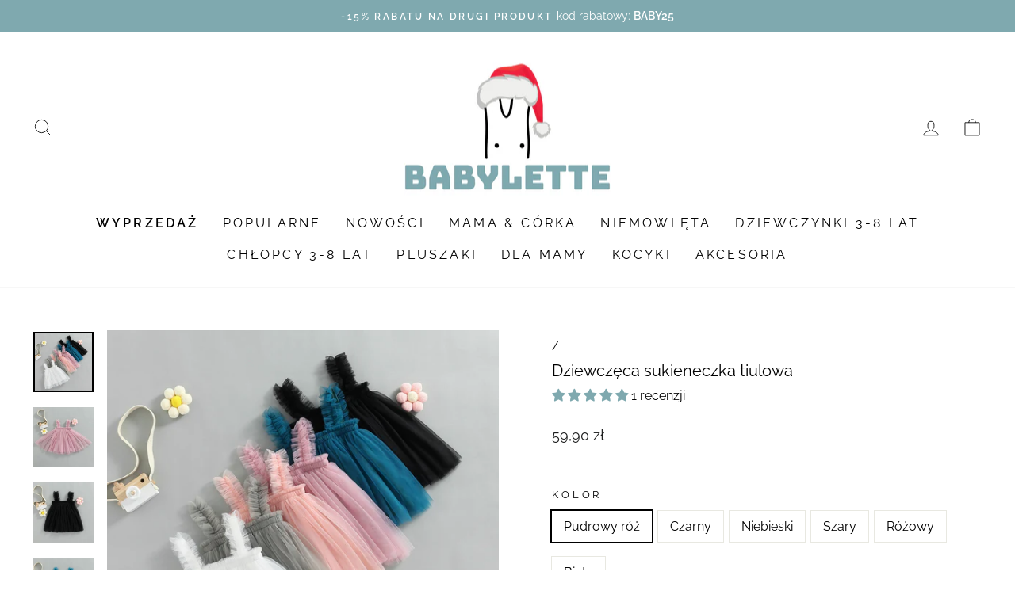

--- FILE ---
content_type: text/html; charset=utf-8
request_url: https://www.babylette.pl/products/dziewczeca-sukieneczka-tiulowa
body_size: 50455
content:
<!doctype html>
<html class="no-js" lang="pl" dir="ltr">
<head>
  <script>
  // Google Consent Mode V2 integration script from Consentmo GDPR
  window.isenseRules = {};
  window.isenseRules.gcm = {
      gcmVersion: 2,
      integrationVersion: 2,
      initialState: 7,
      customChanges: false,
      consentUpdated: false,
      adsDataRedaction: true,
      urlPassthrough: false,
      storage: { ad_personalization: "granted", ad_storage: "granted", ad_user_data: "granted", analytics_storage: "granted", functionality_storage: "granted", personalization_storage: "granted", security_storage: "granted", wait_for_update: 500 }
  };
  window.isenseRules.initializeGcm = function (rules) {
    let initialState = rules.initialState;
    let analyticsBlocked = initialState === 0 || initialState === 3 || initialState === 6 || initialState === 7;
    let marketingBlocked = initialState === 0 || initialState === 2 || initialState === 5 || initialState === 7;
    let functionalityBlocked = initialState === 4 || initialState === 5 || initialState === 6 || initialState === 7;

    let gdprCache = localStorage.getItem('gdprCache') ? JSON.parse(localStorage.getItem('gdprCache')) : null;
    if (gdprCache && typeof gdprCache.updatedPreferences !== "undefined") {
      let updatedPreferences = gdprCache && typeof gdprCache.updatedPreferences !== "undefined" ? gdprCache.updatedPreferences : null;
      analyticsBlocked = parseInt(updatedPreferences.indexOf('analytics')) > -1;
      marketingBlocked = parseInt(updatedPreferences.indexOf('marketing')) > -1;
      functionalityBlocked = parseInt(updatedPreferences.indexOf('functionality')) > -1;

      rules.consentUpdated = true;
    }
    
    isenseRules.gcm = {
      ...rules,
      storage: {
        ad_personalization: marketingBlocked ? "denied" : "granted",
        ad_storage: marketingBlocked ? "denied" : "granted",
        ad_user_data: marketingBlocked ? "denied" : "granted",
        analytics_storage: analyticsBlocked ? "denied" : "granted",
        functionality_storage: functionalityBlocked ? "denied" : "granted",
        personalization_storage: functionalityBlocked ? "denied" : "granted",
        security_storage: "granted",
        wait_for_update: 500
      },
    };
  }

  // Google Consent Mode - initialization start
  window.isenseRules.initializeGcm({
    ...window.isenseRules.gcm,
    adsDataRedaction: true,
    urlPassthrough: false,
    initialState: 7
  });

  /*
  * initialState acceptable values:
  * 0 - Set both ad_storage and analytics_storage to denied
  * 1 - Set all categories to granted
  * 2 - Set only ad_storage to denied
  * 3 - Set only analytics_storage to denied
  * 4 - Set only functionality_storage to denied
  * 5 - Set both ad_storage and functionality_storage to denied
  * 6 - Set both analytics_storage and functionality_storage to denied
  * 7 - Set all categories to denied
  */

  window.dataLayer = window.dataLayer || [];
  function gtag() { window.dataLayer.push(arguments); }
  gtag("consent", "default", isenseRules.gcm.storage);
  isenseRules.gcm.adsDataRedaction && gtag("set", "ads_data_redaction", isenseRules.gcm.adsDataRedaction);
  isenseRules.gcm.urlPassthrough && gtag("set", "url_passthrough", isenseRules.gcm.urlPassthrough);
</script>
  <!-- Google tag (gtag.js) -->
<script async src="https://www.googletagmanager.com/gtag/js?id=AW-322914062"></script>
<script>
  window.dataLayer = window.dataLayer || [];
  function gtag(){dataLayer.push(arguments);}
  gtag('js', new Date());

  gtag('config', 'AW-322914062');
</script>

 
  
  <!-- Google AdWords Dynamic Remarketing -->
<!-- Global site tag (gtag.js) - Google Ads: 322914062 -->
<script async src="https://www.googletagmanager.com/gtag/js?id=AW-322914062"></script>
<script>
 window.dataLayer = window.dataLayer || [];
 function gtag(){dataLayer.push(arguments);}
 gtag('js', new Date());<!-- Event snippet for dynamic remarketing -->gtag('config', 'AW-322914062');
</script>

<script>
 gtag('event', 'view_item', {
 'send_to': 'AW-322914062',
 'ecomm_pagetype': 'product',
 'ecomm_prodid': 'shopify_pl_8366345650504_46498010464584',
 'ecomm_totalvalue': '5990'
 });
</script>

  <meta name='dmca-site-verification' content='LzZ5VXludDFFbTZNLzZzZzN1Ujl2YW50b1BBa0hQQy9TaE5Ub0JHUlB6MD01' />
  <meta charset="utf-8">
  <meta http-equiv="X-UA-Compatible" content="IE=edge,chrome=1">
  <meta name="viewport" content="width=device-width,initial-scale=1">
  <meta name="theme-color" content="#7fa9af">
  <link rel="canonical" href="https://www.babylette.pl/products/dziewczeca-sukieneczka-tiulowa">
  <link rel="preconnect" href="https://cdn.shopify.com">
  <link rel="preconnect" href="https://fonts.shopifycdn.com">
  <link rel="dns-prefetch" href="https://productreviews.shopifycdn.com">
  <link rel="dns-prefetch" href="https://ajax.googleapis.com">
  <link rel="dns-prefetch" href="https://maps.googleapis.com">
  <link rel="dns-prefetch" href="https://maps.gstatic.com"><link rel="shortcut icon" href="//www.babylette.pl/cdn/shop/files/favicon-32x32_32x32.png?v=1628862324" type="image/png" /><meta charset="utf-8">
  <meta http-equiv="X-UA-Compatible" content="IE=edge,chrome=1">
  <meta name="viewport" content="width=device-width,initial-scale=1">
  <meta name="theme-color" content="#7fa9af">
  <link rel="canonical" href="https://www.babylette.pl/products/dziewczeca-sukieneczka-tiulowa">
  <link rel="preconnect" href="https://cdn.shopify.com" crossorigin>
  <link rel="preconnect" href="https://fonts.shopifycdn.com" crossorigin>
  <link rel="dns-prefetch" href="https://productreviews.shopifycdn.com">
  <link rel="dns-prefetch" href="https://ajax.googleapis.com">
  <link rel="dns-prefetch" href="https://maps.googleapis.com">
  <link rel="dns-prefetch" href="https://maps.gstatic.com"><link rel="shortcut icon" href="//www.babylette.pl/cdn/shop/files/favicon-32x32_32x32.png?v=1628862324" type="image/png" /><title>Dziewczęca sukieneczka tiulowa - Babylette.pl
</title>
<meta name="description" content="Opis produktu: - Sukieneczka z tiulu- Ozdobne ramiączka- Podszewka- Materiał: tiul, poliester   ROZMIAR DŁUGOŚĆ WZROST OBWÓD KL. PIERSIOWEJ 6-12 M 40 CM 75-85 CM 46 CM 12-24 M 45 CM 80-90 CM 52 CM 2-3 LATA 48 CM 90-100 CM 55 CM 3-4 LATA 53 CM 100-110 CM 58 CM 4-5 LAT 58 CM 110-120 CM 61 CM    "><meta property="og:site_name" content="Babylette">
  <meta property="og:url" content="https://www.babylette.pl/products/dziewczeca-sukieneczka-tiulowa">
  <meta property="og:title" content="Dziewczęca sukieneczka tiulowa">
  <meta property="og:type" content="product">
  <meta property="og:description" content="Opis produktu: - Sukieneczka z tiulu- Ozdobne ramiączka- Podszewka- Materiał: tiul, poliester   ROZMIAR DŁUGOŚĆ WZROST OBWÓD KL. PIERSIOWEJ 6-12 M 40 CM 75-85 CM 46 CM 12-24 M 45 CM 80-90 CM 52 CM 2-3 LATA 48 CM 90-100 CM 55 CM 3-4 LATA 53 CM 100-110 CM 58 CM 4-5 LAT 58 CM 110-120 CM 61 CM    "><meta property="og:image" content="http://www.babylette.pl/cdn/shop/files/Dziewczeca-sukieneczka-tiulowa-Babylette_pl.jpg?v=1728315082">
    <meta property="og:image:secure_url" content="https://www.babylette.pl/cdn/shop/files/Dziewczeca-sukieneczka-tiulowa-Babylette_pl.jpg?v=1728315082">
    <meta property="og:image:width" content="1600">
    <meta property="og:image:height" content="1600"><meta name="twitter:site" content="@">
  <meta name="twitter:card" content="summary_large_image">
  <meta name="twitter:title" content="Dziewczęca sukieneczka tiulowa">
  <meta name="twitter:description" content="Opis produktu: - Sukieneczka z tiulu- Ozdobne ramiączka- Podszewka- Materiał: tiul, poliester   ROZMIAR DŁUGOŚĆ WZROST OBWÓD KL. PIERSIOWEJ 6-12 M 40 CM 75-85 CM 46 CM 12-24 M 45 CM 80-90 CM 52 CM 2-3 LATA 48 CM 90-100 CM 55 CM 3-4 LATA 53 CM 100-110 CM 58 CM 4-5 LAT 58 CM 110-120 CM 61 CM    ">
<style data-shopify>@font-face {
  font-family: Raleway;
  font-weight: 400;
  font-style: normal;
  font-display: swap;
  src: url("//www.babylette.pl/cdn/fonts/raleway/raleway_n4.2c76ddd103ff0f30b1230f13e160330ff8b2c68a.woff2") format("woff2"),
       url("//www.babylette.pl/cdn/fonts/raleway/raleway_n4.c057757dddc39994ad5d9c9f58e7c2c2a72359a9.woff") format("woff");
}

  @font-face {
  font-family: Raleway;
  font-weight: 400;
  font-style: normal;
  font-display: swap;
  src: url("//www.babylette.pl/cdn/fonts/raleway/raleway_n4.2c76ddd103ff0f30b1230f13e160330ff8b2c68a.woff2") format("woff2"),
       url("//www.babylette.pl/cdn/fonts/raleway/raleway_n4.c057757dddc39994ad5d9c9f58e7c2c2a72359a9.woff") format("woff");
}


  @font-face {
  font-family: Raleway;
  font-weight: 600;
  font-style: normal;
  font-display: swap;
  src: url("//www.babylette.pl/cdn/fonts/raleway/raleway_n6.87db7132fdf2b1a000ff834d3753ad5731e10d88.woff2") format("woff2"),
       url("//www.babylette.pl/cdn/fonts/raleway/raleway_n6.ad26493e9aeb22e08a6282f7bed6ea8ab7c3927f.woff") format("woff");
}

  @font-face {
  font-family: Raleway;
  font-weight: 400;
  font-style: italic;
  font-display: swap;
  src: url("//www.babylette.pl/cdn/fonts/raleway/raleway_i4.aaa73a72f55a5e60da3e9a082717e1ed8f22f0a2.woff2") format("woff2"),
       url("//www.babylette.pl/cdn/fonts/raleway/raleway_i4.650670cc243082f8988ecc5576b6d613cfd5a8ee.woff") format("woff");
}

  @font-face {
  font-family: Raleway;
  font-weight: 600;
  font-style: italic;
  font-display: swap;
  src: url("//www.babylette.pl/cdn/fonts/raleway/raleway_i6.3ca54d7a36de0718dd80fae3527e1a64a421eeb8.woff2") format("woff2"),
       url("//www.babylette.pl/cdn/fonts/raleway/raleway_i6.b468b8770307bd25eee5b284ea3424978349afe2.woff") format("woff");
}

</style><link href="//www.babylette.pl/cdn/shop/t/18/assets/theme.css?v=85004179570414787961764752943" rel="stylesheet" type="text/css" media="all" />
<style data-shopify>:root {
    --typeHeaderPrimary: Raleway;
    --typeHeaderFallback: sans-serif;
    --typeHeaderSize: 38px;
    --typeHeaderWeight: 400;
    --typeHeaderLineHeight: 1;
    --typeHeaderSpacing: 0.0em;

    --typeBasePrimary:Raleway;
    --typeBaseFallback:sans-serif;
    --typeBaseSize: 16px;
    --typeBaseWeight: 400;
    --typeBaseSpacing: 0.0em;
    --typeBaseLineHeight: 1.6;

    --typeCollectionTitle: 20px;

    --iconWeight: 2px;
    --iconLinecaps: miter;

    
      --buttonRadius: 50px;
    

    --colorGridOverlayOpacity: 0.1;
  }

  .placeholder-content {
    background-image: linear-gradient(100deg, #7fa9af 40%, #76a3a9 63%, #7fa9af 79%);
  }</style><script>
    document.documentElement.className = document.documentElement.className.replace('no-js', 'js');

    window.theme = window.theme || {};
    theme.routes = {
      home: "/",
      cart: "/cart.js",
      cartPage: "/cart",
      cartAdd: "/cart/add.js",
      cartChange: "/cart/change.js",
      search: "/search"
    };
    theme.strings = {
      soldOut: "Wyprzedane",
      unavailable: "Niedostępne",
      inStockLabel: "Produkt dostępny",
      oneStockLabel: "Zostało tylko kilka sztuk!",
      otherStockLabel: "Zostało tylko kilka sztuk!",
      willNotShipUntil: "",
      willBeInStockAfter: "",
      waitingForStock: "",
      savePrice: "PROMOCJA -[saved_amount]",
      cartEmpty: "Twój koszyk jest pusty.",
      cartTermsConfirmation: "Aby przejść dalej, zaakceptuj regulamin oraz politykę prywatności",
      searchCollections: "Kolekcje:",
      searchPages: "Strony",
      searchArticles: "Artykuły:",
      productFrom: "Od ",
    };
    theme.settings = {
      cartType: "drawer",
      isCustomerTemplate: false,
      moneyFormat: "{{amount_with_comma_separator}} zł",
      saveType: "dollar",
      productImageSize: "square",
      productImageCover: true,
      predictiveSearch: true,
      predictiveSearchType: "product,article,page,collection",
      predictiveSearchVendor: false,
      predictiveSearchPrice: false,
      quickView: true,
      themeName: 'Impulse',
      themeVersion: "7.1.0"
    };
  </script>

  <script>window.performance && window.performance.mark && window.performance.mark('shopify.content_for_header.start');</script><meta name="facebook-domain-verification" content="j5cie2ywig6tbc0bnncpt8tujsoszd">
<meta name="google-site-verification" content="Tv8ypnoiuD-9-m48MY71kQb_b1fbVCbIrCcQEgqrsnE">
<meta id="shopify-digital-wallet" name="shopify-digital-wallet" content="/57124159697/digital_wallets/dialog">
<link rel="alternate" type="application/json+oembed" href="https://www.babylette.pl/products/dziewczeca-sukieneczka-tiulowa.oembed">
<script async="async" src="/checkouts/internal/preloads.js?locale=pl-PL"></script>
<script id="shopify-features" type="application/json">{"accessToken":"c499e645f7e82fc4c3fc36d40983a105","betas":["rich-media-storefront-analytics"],"domain":"www.babylette.pl","predictiveSearch":true,"shopId":57124159697,"locale":"pl"}</script>
<script>var Shopify = Shopify || {};
Shopify.shop = "babylette-pl.myshopify.com";
Shopify.locale = "pl";
Shopify.currency = {"active":"PLN","rate":"1.0"};
Shopify.country = "PL";
Shopify.theme = {"name":"Babylette Update 7.1 NY Special","id":130688614609,"schema_name":"Impulse","schema_version":"7.1.0","theme_store_id":857,"role":"main"};
Shopify.theme.handle = "null";
Shopify.theme.style = {"id":null,"handle":null};
Shopify.cdnHost = "www.babylette.pl/cdn";
Shopify.routes = Shopify.routes || {};
Shopify.routes.root = "/";</script>
<script type="module">!function(o){(o.Shopify=o.Shopify||{}).modules=!0}(window);</script>
<script>!function(o){function n(){var o=[];function n(){o.push(Array.prototype.slice.apply(arguments))}return n.q=o,n}var t=o.Shopify=o.Shopify||{};t.loadFeatures=n(),t.autoloadFeatures=n()}(window);</script>
<script id="shop-js-analytics" type="application/json">{"pageType":"product"}</script>
<script defer="defer" async type="module" src="//www.babylette.pl/cdn/shopifycloud/shop-js/modules/v2/client.init-shop-cart-sync_BL-jiFUb.pl.esm.js"></script>
<script defer="defer" async type="module" src="//www.babylette.pl/cdn/shopifycloud/shop-js/modules/v2/chunk.common_9Sk2LF70.esm.js"></script>
<script type="module">
  await import("//www.babylette.pl/cdn/shopifycloud/shop-js/modules/v2/client.init-shop-cart-sync_BL-jiFUb.pl.esm.js");
await import("//www.babylette.pl/cdn/shopifycloud/shop-js/modules/v2/chunk.common_9Sk2LF70.esm.js");

  window.Shopify.SignInWithShop?.initShopCartSync?.({"fedCMEnabled":true,"windoidEnabled":true});

</script>
<script>(function() {
  var isLoaded = false;
  function asyncLoad() {
    if (isLoaded) return;
    isLoaded = true;
    var urls = ["https:\/\/storage.nfcube.com\/instafeed-17156ef7f6020416897f914d4f93c335.js?shop=babylette-pl.myshopify.com"];
    for (var i = 0; i < urls.length; i++) {
      var s = document.createElement('script');
      s.type = 'text/javascript';
      s.async = true;
      s.src = urls[i];
      var x = document.getElementsByTagName('script')[0];
      x.parentNode.insertBefore(s, x);
    }
  };
  if(window.attachEvent) {
    window.attachEvent('onload', asyncLoad);
  } else {
    window.addEventListener('load', asyncLoad, false);
  }
})();</script>
<script id="__st">var __st={"a":57124159697,"offset":3600,"reqid":"e5f3ea6c-e34b-4b88-9f79-512ec0b03a3f-1768595807","pageurl":"www.babylette.pl\/products\/dziewczeca-sukieneczka-tiulowa","u":"1edd80cfd34a","p":"product","rtyp":"product","rid":8366345650504};</script>
<script>window.ShopifyPaypalV4VisibilityTracking = true;</script>
<script id="captcha-bootstrap">!function(){'use strict';const t='contact',e='account',n='new_comment',o=[[t,t],['blogs',n],['comments',n],[t,'customer']],c=[[e,'customer_login'],[e,'guest_login'],[e,'recover_customer_password'],[e,'create_customer']],r=t=>t.map((([t,e])=>`form[action*='/${t}']:not([data-nocaptcha='true']) input[name='form_type'][value='${e}']`)).join(','),a=t=>()=>t?[...document.querySelectorAll(t)].map((t=>t.form)):[];function s(){const t=[...o],e=r(t);return a(e)}const i='password',u='form_key',d=['recaptcha-v3-token','g-recaptcha-response','h-captcha-response',i],f=()=>{try{return window.sessionStorage}catch{return}},m='__shopify_v',_=t=>t.elements[u];function p(t,e,n=!1){try{const o=window.sessionStorage,c=JSON.parse(o.getItem(e)),{data:r}=function(t){const{data:e,action:n}=t;return t[m]||n?{data:e,action:n}:{data:t,action:n}}(c);for(const[e,n]of Object.entries(r))t.elements[e]&&(t.elements[e].value=n);n&&o.removeItem(e)}catch(o){console.error('form repopulation failed',{error:o})}}const l='form_type',E='cptcha';function T(t){t.dataset[E]=!0}const w=window,h=w.document,L='Shopify',v='ce_forms',y='captcha';let A=!1;((t,e)=>{const n=(g='f06e6c50-85a8-45c8-87d0-21a2b65856fe',I='https://cdn.shopify.com/shopifycloud/storefront-forms-hcaptcha/ce_storefront_forms_captcha_hcaptcha.v1.5.2.iife.js',D={infoText:'Chronione przez hCaptcha',privacyText:'Prywatność',termsText:'Warunki'},(t,e,n)=>{const o=w[L][v],c=o.bindForm;if(c)return c(t,g,e,D).then(n);var r;o.q.push([[t,g,e,D],n]),r=I,A||(h.body.append(Object.assign(h.createElement('script'),{id:'captcha-provider',async:!0,src:r})),A=!0)});var g,I,D;w[L]=w[L]||{},w[L][v]=w[L][v]||{},w[L][v].q=[],w[L][y]=w[L][y]||{},w[L][y].protect=function(t,e){n(t,void 0,e),T(t)},Object.freeze(w[L][y]),function(t,e,n,w,h,L){const[v,y,A,g]=function(t,e,n){const i=e?o:[],u=t?c:[],d=[...i,...u],f=r(d),m=r(i),_=r(d.filter((([t,e])=>n.includes(e))));return[a(f),a(m),a(_),s()]}(w,h,L),I=t=>{const e=t.target;return e instanceof HTMLFormElement?e:e&&e.form},D=t=>v().includes(t);t.addEventListener('submit',(t=>{const e=I(t);if(!e)return;const n=D(e)&&!e.dataset.hcaptchaBound&&!e.dataset.recaptchaBound,o=_(e),c=g().includes(e)&&(!o||!o.value);(n||c)&&t.preventDefault(),c&&!n&&(function(t){try{if(!f())return;!function(t){const e=f();if(!e)return;const n=_(t);if(!n)return;const o=n.value;o&&e.removeItem(o)}(t);const e=Array.from(Array(32),(()=>Math.random().toString(36)[2])).join('');!function(t,e){_(t)||t.append(Object.assign(document.createElement('input'),{type:'hidden',name:u})),t.elements[u].value=e}(t,e),function(t,e){const n=f();if(!n)return;const o=[...t.querySelectorAll(`input[type='${i}']`)].map((({name:t})=>t)),c=[...d,...o],r={};for(const[a,s]of new FormData(t).entries())c.includes(a)||(r[a]=s);n.setItem(e,JSON.stringify({[m]:1,action:t.action,data:r}))}(t,e)}catch(e){console.error('failed to persist form',e)}}(e),e.submit())}));const S=(t,e)=>{t&&!t.dataset[E]&&(n(t,e.some((e=>e===t))),T(t))};for(const o of['focusin','change'])t.addEventListener(o,(t=>{const e=I(t);D(e)&&S(e,y())}));const B=e.get('form_key'),M=e.get(l),P=B&&M;t.addEventListener('DOMContentLoaded',(()=>{const t=y();if(P)for(const e of t)e.elements[l].value===M&&p(e,B);[...new Set([...A(),...v().filter((t=>'true'===t.dataset.shopifyCaptcha))])].forEach((e=>S(e,t)))}))}(h,new URLSearchParams(w.location.search),n,t,e,['guest_login'])})(!0,!0)}();</script>
<script integrity="sha256-4kQ18oKyAcykRKYeNunJcIwy7WH5gtpwJnB7kiuLZ1E=" data-source-attribution="shopify.loadfeatures" defer="defer" src="//www.babylette.pl/cdn/shopifycloud/storefront/assets/storefront/load_feature-a0a9edcb.js" crossorigin="anonymous"></script>
<script data-source-attribution="shopify.dynamic_checkout.dynamic.init">var Shopify=Shopify||{};Shopify.PaymentButton=Shopify.PaymentButton||{isStorefrontPortableWallets:!0,init:function(){window.Shopify.PaymentButton.init=function(){};var t=document.createElement("script");t.src="https://www.babylette.pl/cdn/shopifycloud/portable-wallets/latest/portable-wallets.pl.js",t.type="module",document.head.appendChild(t)}};
</script>
<script data-source-attribution="shopify.dynamic_checkout.buyer_consent">
  function portableWalletsHideBuyerConsent(e){var t=document.getElementById("shopify-buyer-consent"),n=document.getElementById("shopify-subscription-policy-button");t&&n&&(t.classList.add("hidden"),t.setAttribute("aria-hidden","true"),n.removeEventListener("click",e))}function portableWalletsShowBuyerConsent(e){var t=document.getElementById("shopify-buyer-consent"),n=document.getElementById("shopify-subscription-policy-button");t&&n&&(t.classList.remove("hidden"),t.removeAttribute("aria-hidden"),n.addEventListener("click",e))}window.Shopify?.PaymentButton&&(window.Shopify.PaymentButton.hideBuyerConsent=portableWalletsHideBuyerConsent,window.Shopify.PaymentButton.showBuyerConsent=portableWalletsShowBuyerConsent);
</script>
<script data-source-attribution="shopify.dynamic_checkout.cart.bootstrap">document.addEventListener("DOMContentLoaded",(function(){function t(){return document.querySelector("shopify-accelerated-checkout-cart, shopify-accelerated-checkout")}if(t())Shopify.PaymentButton.init();else{new MutationObserver((function(e,n){t()&&(Shopify.PaymentButton.init(),n.disconnect())})).observe(document.body,{childList:!0,subtree:!0})}}));
</script>
<link id="shopify-accelerated-checkout-styles" rel="stylesheet" media="screen" href="https://www.babylette.pl/cdn/shopifycloud/portable-wallets/latest/accelerated-checkout-backwards-compat.css" crossorigin="anonymous">
<style id="shopify-accelerated-checkout-cart">
        #shopify-buyer-consent {
  margin-top: 1em;
  display: inline-block;
  width: 100%;
}

#shopify-buyer-consent.hidden {
  display: none;
}

#shopify-subscription-policy-button {
  background: none;
  border: none;
  padding: 0;
  text-decoration: underline;
  font-size: inherit;
  cursor: pointer;
}

#shopify-subscription-policy-button::before {
  box-shadow: none;
}

      </style>

<script>window.performance && window.performance.mark && window.performance.mark('shopify.content_for_header.end');</script>

  <script src="//www.babylette.pl/cdn/shop/t/18/assets/vendor-scripts-v11.js" defer="defer"></script><script src="//www.babylette.pl/cdn/shop/t/18/assets/theme.js?v=13862351161817530741673348369" defer="defer"></script>
  <script>
document.addEventListener('DOMContentLoaded', function() {
setTimeout(function() {
document.querySelectorAll('.jdgm-form div p').forEach(function(el) {
el.innerHTML = 'Wykorzystujemy Twoje dane kontaktowe tylko w celu skontaktowania się z Tobą w sprawie opinii, którą zostawiłeś. Przesyłając swoją opinię, wyrażasz zgodę na akceptację <a href="https://judge.me/terms">warunków</a> i <a href="https://judge.me/privacy">polityki prywatności</a> Judge.me.';
});
}, 3000); });
</script>
<!-- BEGIN app block: shopify://apps/consentmo-gdpr/blocks/gdpr_cookie_consent/4fbe573f-a377-4fea-9801-3ee0858cae41 -->


<!-- END app block --><!-- BEGIN app block: shopify://apps/also-bought/blocks/app-embed-block/b94b27b4-738d-4d92-9e60-43c22d1da3f2 --><script>
    window.codeblackbelt = window.codeblackbelt || {};
    window.codeblackbelt.shop = window.codeblackbelt.shop || 'babylette-pl.myshopify.com';
    
        window.codeblackbelt.productId = 8366345650504;</script><script src="//cdn.codeblackbelt.com/widgets/also-bought/main.min.js?version=2026011621+0100" async></script>
<!-- END app block --><!-- BEGIN app block: shopify://apps/judge-me-reviews/blocks/judgeme_core/61ccd3b1-a9f2-4160-9fe9-4fec8413e5d8 --><!-- Start of Judge.me Core -->






<link rel="dns-prefetch" href="https://cdnwidget.judge.me">
<link rel="dns-prefetch" href="https://cdn.judge.me">
<link rel="dns-prefetch" href="https://cdn1.judge.me">
<link rel="dns-prefetch" href="https://api.judge.me">

<script data-cfasync='false' class='jdgm-settings-script'>window.jdgmSettings={"pagination":5,"disable_web_reviews":false,"badge_no_review_text":"Brak recenzji","badge_n_reviews_text":"{{ n }} recenzji","badge_star_color":"#7fa9af","hide_badge_preview_if_no_reviews":true,"badge_hide_text":false,"enforce_center_preview_badge":false,"widget_title":"Recenzje klientów","widget_open_form_text":"Napisz recenzję","widget_close_form_text":"Anuluj recenzję","widget_refresh_page_text":"Odśwież stronę","widget_summary_text":"Na podstawie {{ number_of_reviews }} recenzji","widget_no_review_text":"Bądź pierwszym, który napisze recenzję","widget_name_field_text":"Wyświetlana nazwa","widget_verified_name_field_text":"Zweryfikowane imię (publiczne)","widget_name_placeholder_text":"Wyświetlana nazwa","widget_required_field_error_text":"To pole jest wymagane.","widget_email_field_text":"Adres email","widget_verified_email_field_text":"Zweryfikowany email (prywatny, nie może być edytowany)","widget_email_placeholder_text":"Twój adres email","widget_email_field_error_text":"Proszę wprowadź prawidłowy adres email.","widget_rating_field_text":"Ocena","widget_review_title_field_text":"Tytuł recenzji","widget_review_title_placeholder_text":"Nadaj tytuł swojej recenzji","widget_review_body_field_text":"Treść recenzji","widget_review_body_placeholder_text":"Zacznij pisać tutaj...","widget_pictures_field_text":"Zdjęcie/Film (opcjonalnie)","widget_submit_review_text":"Wyślij recenzję","widget_submit_verified_review_text":"Wyślij zweryfikowaną recenzję","widget_submit_success_msg_with_auto_publish":"Dziękujemy! Odśwież stronę za chwilę, aby zobaczyć swoją recenzję. ","widget_submit_success_msg_no_auto_publish":"Dziękujemy! Twoja recenzja zostanie opublikowana, gdy tylko zostanie zatwierdzona przez administratora sklepu. Możesz usunąć lub edytować swoją recenzję, logując się do \u003ca href='https://judge.me/login' target='_blank' rel='nofollow noopener'\u003eJudge.me\u003c/a\u003e","widget_show_default_reviews_out_of_total_text":"Wyświetlanie {{ n_reviews_shown }} z {{ n_reviews }} recenzji.","widget_show_all_link_text":"Pokaż wszystkie","widget_show_less_link_text":"Pokaż mniej","widget_author_said_text":"{{ reviewer_name }} napisał(a):","widget_days_text":"{{ n }} dni temu","widget_weeks_text":"{{ n }} tygodni temu","widget_months_text":"{{ n }} miesięcy temu","widget_years_text":"{{ n }} lat temu","widget_yesterday_text":"Wczoraj","widget_today_text":"Dzisiaj","widget_replied_text":"\u003e\u003e {{ shop_name }} odpowiedział:","widget_read_more_text":"Czytaj więcej","widget_reviewer_name_as_initial":"last_initial","widget_rating_filter_color":"#7fa9af","widget_rating_filter_see_all_text":"Zobacz wszystkie recenzje","widget_sorting_most_recent_text":"Najnowsze","widget_sorting_highest_rating_text":"Najwyższa ocena","widget_sorting_lowest_rating_text":"Najniższa ocena","widget_sorting_with_pictures_text":"Tylko zdjęcia","widget_sorting_most_helpful_text":"Najbardziej pomocne","widget_open_question_form_text":"Zadaj pytanie","widget_reviews_subtab_text":"Recenzje","widget_questions_subtab_text":"Pytania","widget_question_label_text":"Pytanie","widget_answer_label_text":"Odpowiedź","widget_question_placeholder_text":"Napisz swoje pytanie tutaj","widget_submit_question_text":"Wyślij pytanie","widget_question_submit_success_text":"Dziękujemy za Twoje pytanie! Powiadomimy Cię, gdy otrzyma odpowiedź.","widget_star_color":"#7fa9af","verified_badge_text":"Zweryfikowano","verified_badge_bg_color":"","verified_badge_text_color":"","verified_badge_placement":"removed","widget_review_max_height":"","widget_hide_border":false,"widget_social_share":false,"widget_thumb":false,"widget_review_location_show":false,"widget_location_format":"country_iso_code","all_reviews_include_out_of_store_products":true,"all_reviews_out_of_store_text":"(poza sklepem)","all_reviews_pagination":100,"all_reviews_product_name_prefix_text":"o","enable_review_pictures":true,"enable_question_anwser":false,"widget_theme":"leex","review_date_format":"dd/mm/yyyy","default_sort_method":"most-recent","widget_product_reviews_subtab_text":"Recenzje produktu","widget_shop_reviews_subtab_text":"Recenzje sklepu","widget_other_products_reviews_text":"Recenzje dla innych produktów","widget_store_reviews_subtab_text":"Recenzje sklepu","widget_no_store_reviews_text":"Ten sklep nie ma jeszcze żadnych recenzji","widget_web_restriction_product_reviews_text":"Ten produkt nie ma jeszcze żadnych recenzji","widget_no_items_text":"Nie znaleziono elementów","widget_show_more_text":"Pokaż więcej","widget_write_a_store_review_text":"Napisz recenzję sklepu","widget_other_languages_heading":"Recenzje w innych językach","widget_translate_review_text":"Przetłumacz recenzję na {{ language }}","widget_translating_review_text":"Tłumaczenie...","widget_show_original_translation_text":"Pokaż oryginał ({{ language }})","widget_translate_review_failed_text":"Nie udało się przetłumaczyć recenzji.","widget_translate_review_retry_text":"Spróbuj ponownie","widget_translate_review_try_again_later_text":"Spróbuj ponownie później","show_product_url_for_grouped_product":false,"widget_sorting_pictures_first_text":"Zdjęcia najpierw","show_pictures_on_all_rev_page_mobile":false,"show_pictures_on_all_rev_page_desktop":false,"floating_tab_hide_mobile_install_preference":false,"floating_tab_button_name":"★ Recenzje","floating_tab_title":"Niech klienci mówią za nas","floating_tab_button_color":"","floating_tab_button_background_color":"","floating_tab_url":"","floating_tab_url_enabled":false,"floating_tab_tab_style":"text","all_reviews_text_badge_text":"Klienci oceniają nas na {{ shop.metafields.judgeme.all_reviews_rating | round: 1 }}/5 na podstawie {{ shop.metafields.judgeme.all_reviews_count }} recenzji.","all_reviews_text_badge_text_branded_style":"{{ shop.metafields.judgeme.all_reviews_rating | round: 1 }} na 5 gwiazdek na podstawie {{ shop.metafields.judgeme.all_reviews_count }} recenzji","is_all_reviews_text_badge_a_link":false,"show_stars_for_all_reviews_text_badge":false,"all_reviews_text_badge_url":"","all_reviews_text_style":"text","all_reviews_text_color_style":"judgeme_brand_color","all_reviews_text_color":"#108474","all_reviews_text_show_jm_brand":true,"featured_carousel_show_header":true,"featured_carousel_title":"Opinie Klientów","testimonials_carousel_title":"Klienci mówią o nas","videos_carousel_title":"Prawdziwe historie klientów","cards_carousel_title":"Klienci mówią o nas","featured_carousel_count_text":"z {{ n }} recenzji","featured_carousel_add_link_to_all_reviews_page":false,"featured_carousel_url":"","featured_carousel_show_images":true,"featured_carousel_autoslide_interval":10,"featured_carousel_arrows_on_the_sides":false,"featured_carousel_height":250,"featured_carousel_width":80,"featured_carousel_image_size":0,"featured_carousel_image_height":250,"featured_carousel_arrow_color":"#eeeeee","verified_count_badge_style":"vintage","verified_count_badge_orientation":"horizontal","verified_count_badge_color_style":"judgeme_brand_color","verified_count_badge_color":"#108474","is_verified_count_badge_a_link":false,"verified_count_badge_url":"","verified_count_badge_show_jm_brand":true,"widget_rating_preset_default":5,"widget_first_sub_tab":"product-reviews","widget_show_histogram":true,"widget_histogram_use_custom_color":true,"widget_pagination_use_custom_color":false,"widget_star_use_custom_color":true,"widget_verified_badge_use_custom_color":false,"widget_write_review_use_custom_color":false,"picture_reminder_submit_button":"Upload Pictures","enable_review_videos":false,"mute_video_by_default":false,"widget_sorting_videos_first_text":"Najpierw filmy","widget_review_pending_text":"Oczekujące","featured_carousel_items_for_large_screen":5,"social_share_options_order":"Facebook,Twitter","remove_microdata_snippet":true,"disable_json_ld":false,"enable_json_ld_products":false,"preview_badge_show_question_text":false,"preview_badge_no_question_text":"Brak pytań","preview_badge_n_question_text":"{{ number_of_questions }} pytań","qa_badge_show_icon":false,"qa_badge_position":"same-row","remove_judgeme_branding":false,"widget_add_search_bar":false,"widget_search_bar_placeholder":"Szukaj","widget_sorting_verified_only_text":"Tylko zweryfikowane","featured_carousel_theme":"default","featured_carousel_show_rating":true,"featured_carousel_show_title":true,"featured_carousel_show_body":true,"featured_carousel_show_date":false,"featured_carousel_show_reviewer":true,"featured_carousel_show_product":false,"featured_carousel_header_background_color":"#108474","featured_carousel_header_text_color":"#ffffff","featured_carousel_name_product_separator":"reviewed","featured_carousel_full_star_background":"#108474","featured_carousel_empty_star_background":"#dadada","featured_carousel_vertical_theme_background":"#f9fafb","featured_carousel_verified_badge_enable":false,"featured_carousel_verified_badge_color":"#108474","featured_carousel_border_style":"round","featured_carousel_review_line_length_limit":3,"featured_carousel_more_reviews_button_text":"Czytaj więcej recenzji","featured_carousel_view_product_button_text":"Zobacz produkt","all_reviews_page_load_reviews_on":"scroll","all_reviews_page_load_more_text":"Załaduj więcej recenzji","disable_fb_tab_reviews":false,"enable_ajax_cdn_cache":false,"widget_public_name_text":"wyświetlane publicznie jako","default_reviewer_name":"Anna Kowalska","default_reviewer_name_has_non_latin":true,"widget_reviewer_anonymous":"Anonimowy","medals_widget_title":"Judge.me Medale za Recenzje","medals_widget_background_color":"#f9fafb","medals_widget_position":"footer_all_pages","medals_widget_border_color":"#f9fafb","medals_widget_verified_text_position":"left","medals_widget_use_monochromatic_version":false,"medals_widget_elements_color":"#108474","show_reviewer_avatar":false,"widget_invalid_yt_video_url_error_text":"To nie jest URL filmu YouTube","widget_max_length_field_error_text":"Proszę wprowadź nie więcej niż {0} znaków.","widget_show_country_flag":false,"widget_show_collected_via_shop_app":true,"widget_verified_by_shop_badge_style":"light","widget_verified_by_shop_text":"Zweryfikowano przez sklep","widget_show_photo_gallery":false,"widget_load_with_code_splitting":true,"widget_ugc_install_preference":false,"widget_ugc_title":"Stworzone przez nas, udostępnione przez Ciebie","widget_ugc_subtitle":"Oznacz nas, aby zobaczyć swoje zdjęcie na naszej stronie","widget_ugc_arrows_color":"#ffffff","widget_ugc_primary_button_text":"Kup teraz","widget_ugc_primary_button_background_color":"#108474","widget_ugc_primary_button_text_color":"#ffffff","widget_ugc_primary_button_border_width":"0","widget_ugc_primary_button_border_style":"none","widget_ugc_primary_button_border_color":"#108474","widget_ugc_primary_button_border_radius":"25","widget_ugc_secondary_button_text":"Załaduj więcej","widget_ugc_secondary_button_background_color":"#ffffff","widget_ugc_secondary_button_text_color":"#108474","widget_ugc_secondary_button_border_width":"2","widget_ugc_secondary_button_border_style":"solid","widget_ugc_secondary_button_border_color":"#108474","widget_ugc_secondary_button_border_radius":"25","widget_ugc_reviews_button_text":"Zobacz recenzje","widget_ugc_reviews_button_background_color":"#ffffff","widget_ugc_reviews_button_text_color":"#108474","widget_ugc_reviews_button_border_width":"2","widget_ugc_reviews_button_border_style":"solid","widget_ugc_reviews_button_border_color":"#108474","widget_ugc_reviews_button_border_radius":"25","widget_ugc_reviews_button_link_to":"judgeme-reviews-page","widget_ugc_show_post_date":true,"widget_ugc_max_width":"800","widget_rating_metafield_value_type":true,"widget_primary_color":"#108474","widget_enable_secondary_color":false,"widget_secondary_color":"#edf5f5","widget_summary_average_rating_text":"{{ average_rating }} z 5","widget_media_grid_title":"Zdjęcia i filmy klientów","widget_media_grid_see_more_text":"Zobacz więcej","widget_round_style":false,"widget_show_product_medals":true,"widget_verified_by_judgeme_text":"Zweryfikowano przez Judge.me","widget_show_store_medals":true,"widget_verified_by_judgeme_text_in_store_medals":"Zweryfikowano przez Judge.me","widget_media_field_exceed_quantity_message":"Przepraszamy, możemy przyjąć tylko {{ max_media }} dla jednej recenzji.","widget_media_field_exceed_limit_message":"{{ file_name }} jest za duży, wybierz {{ media_type }} mniejszy niż {{ size_limit }}MB.","widget_review_submitted_text":"Recenzja przesłana!","widget_question_submitted_text":"Pytanie przesłane!","widget_close_form_text_question":"Anuluj","widget_write_your_answer_here_text":"Napisz swoją odpowiedź tutaj","widget_enabled_branded_link":true,"widget_show_collected_by_judgeme":false,"widget_reviewer_name_color":"","widget_write_review_text_color":"","widget_write_review_bg_color":"","widget_collected_by_judgeme_text":"zebrane przez Judge.me","widget_pagination_type":"standard","widget_load_more_text":"Załaduj więcej","widget_load_more_color":"#108474","widget_full_review_text":"Pełna recenzja","widget_read_more_reviews_text":"Przeczytaj więcej recenzji","widget_read_questions_text":"Przeczytaj pytania","widget_questions_and_answers_text":"Pytania i odpowiedzi","widget_verified_by_text":"Zweryfikowano przez","widget_verified_text":"Zweryfikowano","widget_number_of_reviews_text":"{{ number_of_reviews }} recenzji","widget_back_button_text":"Wstecz","widget_next_button_text":"Dalej","widget_custom_forms_filter_button":"Filtry","custom_forms_style":"vertical","widget_show_review_information":false,"how_reviews_are_collected":"Jak zbierane są recenzje?","widget_show_review_keywords":false,"widget_gdpr_statement":"Jak wykorzystujemy Twoje dane: Skontaktujemy się z Tobą tylko w sprawie pozostawionej recenzji i tylko jeśli będzie to konieczne. Wysyłając recenzję, zgadzasz się na \u003ca href='https://judge.me/terms' target='_blank' rel='nofollow noopener'\u003ewarunki\u003c/a\u003e, \u003ca href='https://judge.me/privacy' target='_blank' rel='nofollow noopener'\u003epolitykę prywatności\u003c/a\u003e i \u003ca href='https://judge.me/content-policy' target='_blank' rel='nofollow noopener'\u003epolitykę zawartości\u003c/a\u003e Judge.me.","widget_multilingual_sorting_enabled":false,"widget_translate_review_content_enabled":false,"widget_translate_review_content_method":"manual","popup_widget_review_selection":"automatically_with_pictures","popup_widget_round_border_style":true,"popup_widget_show_title":true,"popup_widget_show_body":true,"popup_widget_show_reviewer":false,"popup_widget_show_product":true,"popup_widget_show_pictures":true,"popup_widget_use_review_picture":true,"popup_widget_show_on_home_page":true,"popup_widget_show_on_product_page":true,"popup_widget_show_on_collection_page":true,"popup_widget_show_on_cart_page":true,"popup_widget_position":"bottom_left","popup_widget_first_review_delay":5,"popup_widget_duration":5,"popup_widget_interval":5,"popup_widget_review_count":5,"popup_widget_hide_on_mobile":true,"review_snippet_widget_round_border_style":true,"review_snippet_widget_card_color":"#FFFFFF","review_snippet_widget_slider_arrows_background_color":"#FFFFFF","review_snippet_widget_slider_arrows_color":"#000000","review_snippet_widget_star_color":"#108474","show_product_variant":false,"all_reviews_product_variant_label_text":"Wariant: ","widget_show_verified_branding":false,"widget_ai_summary_title":"Klienci mówią","widget_ai_summary_disclaimer":"Podsumowanie recenzji oparte na sztucznej inteligencji na podstawie najnowszych recenzji klientów","widget_show_ai_summary":false,"widget_show_ai_summary_bg":false,"widget_show_review_title_input":true,"redirect_reviewers_invited_via_email":"review_widget","request_store_review_after_product_review":false,"request_review_other_products_in_order":false,"review_form_color_scheme":"default","review_form_corner_style":"square","review_form_star_color":{},"review_form_text_color":"#333333","review_form_background_color":"#ffffff","review_form_field_background_color":"#fafafa","review_form_button_color":{},"review_form_button_text_color":"#ffffff","review_form_modal_overlay_color":"#000000","review_content_screen_title_text":"Jak oceniłbyś ten produkt?","review_content_introduction_text":"Bylibyśmy wdzięczni, gdybyś podzielił się swoimi doświadczeniami.","store_review_form_title_text":"Jak oceniłbyś ten sklep?","store_review_form_introduction_text":"Bylibyśmy wdzięczni, gdybyś podzielił się swoimi doświadczeniami.","show_review_guidance_text":true,"one_star_review_guidance_text":"Niezadowolony","five_star_review_guidance_text":"Zadowolony","customer_information_screen_title_text":"O Tobie","customer_information_introduction_text":"Prosimy, powiedz nam więcej o sobie.","custom_questions_screen_title_text":"Twoje doświadczenie bardziej szczegółowo","custom_questions_introduction_text":"Oto kilka pytań, które pomogą nam lepiej zrozumieć Twoje doświadczenie.","review_submitted_screen_title_text":"Dziękujemy za opinię!","review_submitted_screen_thank_you_text":"Przetwarzamy ją i wkrótce pojawi się w sklepie.","review_submitted_screen_email_verification_text":"Potwierdź swój adres e-mail, klikając w link, który właśnie wysłaliśmy. Pomaga nam to zachować autentyczność opinii.","review_submitted_request_store_review_text":"Czy chciałbyś podzielić się z nami swoim doświadczeniem zakupowym?","review_submitted_review_other_products_text":"Czy chciałbyś ocenić te produkty?","store_review_screen_title_text":"Chcesz podzielić się swoim doświadczeniem z nami?","store_review_introduction_text":"Cenimy Twoją opinię i używamy jej do poprawy. Prosimy o podzielenie się swoimi myślami lub sugestiami.","reviewer_media_screen_title_picture_text":"Udostępnij zdjęcie","reviewer_media_introduction_picture_text":"Prześlij zdjęcie, aby poprzeć swoją recenzję.","reviewer_media_screen_title_video_text":"Udostępnij wideo","reviewer_media_introduction_video_text":"Prześlij wideo, aby poprzeć swoją recenzję.","reviewer_media_screen_title_picture_or_video_text":"Udostępnij zdjęcie lub wideo","reviewer_media_introduction_picture_or_video_text":"Prześlij zdjęcie lub wideo, aby poprzeć swoją recenzję.","reviewer_media_youtube_url_text":"Wklej tutaj swój adres URL Youtube","advanced_settings_next_step_button_text":"Dalej","advanced_settings_close_review_button_text":"Zamknij","modal_write_review_flow":false,"write_review_flow_required_text":"Wymagane","write_review_flow_privacy_message_text":"Czujemy się zobowiązani do ochrony Twojej prywatności.","write_review_flow_anonymous_text":"Anonimowa recenzja","write_review_flow_visibility_text":"To nie będzie widoczne dla innych klientów.","write_review_flow_multiple_selection_help_text":"Wybierz ile chcesz","write_review_flow_single_selection_help_text":"Wybierz jedną opcję","write_review_flow_required_field_error_text":"To pole jest wymagane","write_review_flow_invalid_email_error_text":"Wprowadź prawidłowy adres e-mail","write_review_flow_max_length_error_text":"Maksymalnie {{ max_length }} znaków.","write_review_flow_media_upload_text":"\u003cb\u003eKliknij, aby przesłać\u003c/b\u003e lub przeciągnij i upuść","write_review_flow_gdpr_statement":"W razie potrzeby skontaktujemy się z Tobą tylko w sprawie Twojej recenzji. Przesyłając recenzję, zgadzasz się na nasze \u003ca href='https://judge.me/terms' target='_blank' rel='nofollow noopener'\u003ewarunki\u003c/a\u003e oraz \u003ca href='https://judge.me/privacy' target='_blank' rel='nofollow noopener'\u003epolitykę prywatności\u003c/a\u003e.","rating_only_reviews_enabled":false,"show_negative_reviews_help_screen":false,"new_review_flow_help_screen_rating_threshold":3,"negative_review_resolution_screen_title_text":"Powiedz nam więcej","negative_review_resolution_text":"Twoje doświadczenie jest dla nas ważne. Jeśli wystąpiły problemy z zakupem, jesteśmy tutaj, aby pomóc. Nie wahaj się z nami skontaktować, chętnie będziemy mieli okazję naprawić rzeczy.","negative_review_resolution_button_text":"Skontaktuj się z nami","negative_review_resolution_proceed_with_review_text":"Zostaw recenzję","negative_review_resolution_subject":"Problem z zakupem w {{ shop_name }}.{{ order_name }}","preview_badge_collection_page_install_status":false,"widget_review_custom_css":"","preview_badge_custom_css":"","preview_badge_stars_count":"5-stars","featured_carousel_custom_css":"","floating_tab_custom_css":"","all_reviews_widget_custom_css":"","medals_widget_custom_css":"","verified_badge_custom_css":"","all_reviews_text_custom_css":"","transparency_badges_collected_via_store_invite":false,"transparency_badges_from_another_provider":false,"transparency_badges_collected_from_store_visitor":false,"transparency_badges_collected_by_verified_review_provider":false,"transparency_badges_earned_reward":false,"transparency_badges_collected_via_store_invite_text":"Recenzje zebrane za pośrednictwem zaproszenia do sklepu","transparency_badges_from_another_provider_text":"Recenzje zebrane z innego dostawcy","transparency_badges_collected_from_store_visitor_text":"Recenzje zebrane od odwiedzającego sklep","transparency_badges_written_in_google_text":"Recenzja napisana w Google","transparency_badges_written_in_etsy_text":"Recenzja napisana w Etsy","transparency_badges_written_in_shop_app_text":"Recenzja napisana w Shop App","transparency_badges_earned_reward_text":"Recenzja zdobyła nagrodę za przyszłe zamówienia","product_review_widget_per_page":10,"widget_store_review_label_text":"Recenzja sklepu","checkout_comment_extension_title_on_product_page":"Customer Comments","checkout_comment_extension_num_latest_comment_show":5,"checkout_comment_extension_format":"name_and_timestamp","checkout_comment_customer_name":"last_initial","checkout_comment_comment_notification":true,"preview_badge_collection_page_install_preference":false,"preview_badge_home_page_install_preference":false,"preview_badge_product_page_install_preference":true,"review_widget_install_preference":"","review_carousel_install_preference":false,"floating_reviews_tab_install_preference":"none","verified_reviews_count_badge_install_preference":false,"all_reviews_text_install_preference":false,"review_widget_best_location":true,"judgeme_medals_install_preference":false,"review_widget_revamp_enabled":false,"review_widget_qna_enabled":false,"review_widget_header_theme":"minimal","review_widget_widget_title_enabled":true,"review_widget_header_text_size":"medium","review_widget_header_text_weight":"regular","review_widget_average_rating_style":"compact","review_widget_bar_chart_enabled":true,"review_widget_bar_chart_type":"numbers","review_widget_bar_chart_style":"standard","review_widget_expanded_media_gallery_enabled":false,"review_widget_reviews_section_theme":"standard","review_widget_image_style":"thumbnails","review_widget_review_image_ratio":"square","review_widget_stars_size":"medium","review_widget_verified_badge":"standard_text","review_widget_review_title_text_size":"medium","review_widget_review_text_size":"medium","review_widget_review_text_length":"medium","review_widget_number_of_columns_desktop":3,"review_widget_carousel_transition_speed":5,"review_widget_custom_questions_answers_display":"always","review_widget_button_text_color":"#FFFFFF","review_widget_text_color":"#000000","review_widget_lighter_text_color":"#7B7B7B","review_widget_corner_styling":"soft","review_widget_review_word_singular":"recenzja","review_widget_review_word_plural":"recenzje","review_widget_voting_label":"Przydatne?","review_widget_shop_reply_label":"Odpowiedź od {{ shop_name }}:","review_widget_filters_title":"Filtry","qna_widget_question_word_singular":"Pytanie","qna_widget_question_word_plural":"Pytania","qna_widget_answer_reply_label":"Odpowiedź od {{ answerer_name }}:","qna_content_screen_title_text":"Pytanie o ten produkt","qna_widget_question_required_field_error_text":"Prosimy wpisać swoje pytanie.","qna_widget_flow_gdpr_statement":"Skontaktujemy się z Tobą tylko w sprawie Twojego pytania, jeśli będzie to potrzebne. Wysyłając swoje pytanie, zgadzasz się na nasze \u003ca href='https://judge.me/terms' target='_blank' rel='nofollow noopener'\u003ewarunki\u003c/a\u003e oraz \u003ca href='https://judge.me/privacy' target='_blank' rel='nofollow noopener'\u003epolitykę prywatności\u003c/a\u003e.","qna_widget_question_submitted_text":"Dziękujemy za Twoje pytanie!","qna_widget_close_form_text_question":"Zamknij","qna_widget_question_submit_success_text":"Powiadomimy Cię e-mailem, gdy odpowiemy na Twoje pytanie.","all_reviews_widget_v2025_enabled":false,"all_reviews_widget_v2025_header_theme":"default","all_reviews_widget_v2025_widget_title_enabled":true,"all_reviews_widget_v2025_header_text_size":"medium","all_reviews_widget_v2025_header_text_weight":"regular","all_reviews_widget_v2025_average_rating_style":"compact","all_reviews_widget_v2025_bar_chart_enabled":true,"all_reviews_widget_v2025_bar_chart_type":"numbers","all_reviews_widget_v2025_bar_chart_style":"standard","all_reviews_widget_v2025_expanded_media_gallery_enabled":false,"all_reviews_widget_v2025_show_store_medals":true,"all_reviews_widget_v2025_show_photo_gallery":true,"all_reviews_widget_v2025_show_review_keywords":false,"all_reviews_widget_v2025_show_ai_summary":false,"all_reviews_widget_v2025_show_ai_summary_bg":false,"all_reviews_widget_v2025_add_search_bar":false,"all_reviews_widget_v2025_default_sort_method":"most-recent","all_reviews_widget_v2025_reviews_per_page":10,"all_reviews_widget_v2025_reviews_section_theme":"default","all_reviews_widget_v2025_image_style":"thumbnails","all_reviews_widget_v2025_review_image_ratio":"square","all_reviews_widget_v2025_stars_size":"medium","all_reviews_widget_v2025_verified_badge":"bold_badge","all_reviews_widget_v2025_review_title_text_size":"medium","all_reviews_widget_v2025_review_text_size":"medium","all_reviews_widget_v2025_review_text_length":"medium","all_reviews_widget_v2025_number_of_columns_desktop":3,"all_reviews_widget_v2025_carousel_transition_speed":5,"all_reviews_widget_v2025_custom_questions_answers_display":"always","all_reviews_widget_v2025_show_product_variant":false,"all_reviews_widget_v2025_show_reviewer_avatar":true,"all_reviews_widget_v2025_reviewer_name_as_initial":"","all_reviews_widget_v2025_review_location_show":false,"all_reviews_widget_v2025_location_format":"","all_reviews_widget_v2025_show_country_flag":false,"all_reviews_widget_v2025_verified_by_shop_badge_style":"light","all_reviews_widget_v2025_social_share":false,"all_reviews_widget_v2025_social_share_options_order":"Facebook,Twitter,LinkedIn,Pinterest","all_reviews_widget_v2025_pagination_type":"standard","all_reviews_widget_v2025_button_text_color":"#FFFFFF","all_reviews_widget_v2025_text_color":"#000000","all_reviews_widget_v2025_lighter_text_color":"#7B7B7B","all_reviews_widget_v2025_corner_styling":"soft","all_reviews_widget_v2025_title":"Recenzje klientów","all_reviews_widget_v2025_ai_summary_title":"Klienci mówią o tym sklepie","all_reviews_widget_v2025_no_review_text":"Bądź pierwszym, który napisze recenzję","platform":"shopify","branding_url":"https://app.judge.me/reviews","branding_text":"Obsługiwane przez Judge.me","locale":"en","reply_name":"Babylette","widget_version":"2.1","footer":true,"autopublish":true,"review_dates":false,"enable_custom_form":false,"shop_locale":"pl","enable_multi_locales_translations":false,"show_review_title_input":true,"review_verification_email_status":"always","can_be_branded":false,"reply_name_text":"Babylette"};</script> <style class='jdgm-settings-style'>.jdgm-xx{left:0}:not(.jdgm-prev-badge__stars)>.jdgm-star{color:#7fa9af}.jdgm-histogram .jdgm-star.jdgm-star{color:#7fa9af}.jdgm-preview-badge .jdgm-star.jdgm-star{color:#7fa9af}.jdgm-histogram .jdgm-histogram__bar-content{background:#7fa9af}.jdgm-histogram .jdgm-histogram__bar:after{background:#7fa9af}.jdgm-prev-badge[data-average-rating='0.00']{display:none !important}.jdgm-rev .jdgm-rev__timestamp,.jdgm-quest .jdgm-rev__timestamp,.jdgm-carousel-item__timestamp{display:none !important}.jdgm-author-fullname{display:none !important}.jdgm-author-all-initials{display:none !important}.jdgm-rev-widg__title{visibility:hidden}.jdgm-rev-widg__summary-text{visibility:hidden}.jdgm-prev-badge__text{visibility:hidden}.jdgm-rev__replier:before{content:'Babylette'}.jdgm-rev__prod-link-prefix:before{content:'o'}.jdgm-rev__variant-label:before{content:'Wariant: '}.jdgm-rev__out-of-store-text:before{content:'(poza sklepem)'}@media only screen and (min-width: 768px){.jdgm-rev__pics .jdgm-rev_all-rev-page-picture-separator,.jdgm-rev__pics .jdgm-rev__product-picture{display:none}}@media only screen and (max-width: 768px){.jdgm-rev__pics .jdgm-rev_all-rev-page-picture-separator,.jdgm-rev__pics .jdgm-rev__product-picture{display:none}}.jdgm-preview-badge[data-template="collection"]{display:none !important}.jdgm-preview-badge[data-template="index"]{display:none !important}.jdgm-verified-count-badget[data-from-snippet="true"]{display:none !important}.jdgm-carousel-wrapper[data-from-snippet="true"]{display:none !important}.jdgm-all-reviews-text[data-from-snippet="true"]{display:none !important}.jdgm-medals-section[data-from-snippet="true"]{display:none !important}.jdgm-ugc-media-wrapper[data-from-snippet="true"]{display:none !important}.jdgm-rev__transparency-badge[data-badge-type="review_collected_via_store_invitation"]{display:none !important}.jdgm-rev__transparency-badge[data-badge-type="review_collected_from_another_provider"]{display:none !important}.jdgm-rev__transparency-badge[data-badge-type="review_collected_from_store_visitor"]{display:none !important}.jdgm-rev__transparency-badge[data-badge-type="review_written_in_etsy"]{display:none !important}.jdgm-rev__transparency-badge[data-badge-type="review_written_in_google_business"]{display:none !important}.jdgm-rev__transparency-badge[data-badge-type="review_written_in_shop_app"]{display:none !important}.jdgm-rev__transparency-badge[data-badge-type="review_earned_for_future_purchase"]{display:none !important}
</style> <style class='jdgm-settings-style'></style> <script data-cfasync="false" type="text/javascript" async src="https://cdnwidget.judge.me/shopify_v2/leex.js" id="judgeme_widget_leex_js"></script>
<link id="judgeme_widget_leex_css" rel="stylesheet" type="text/css" media="nope!" onload="this.media='all'" href="https://cdnwidget.judge.me/shopify_v2/leex.css">

  
  
  
  <style class='jdgm-miracle-styles'>
  @-webkit-keyframes jdgm-spin{0%{-webkit-transform:rotate(0deg);-ms-transform:rotate(0deg);transform:rotate(0deg)}100%{-webkit-transform:rotate(359deg);-ms-transform:rotate(359deg);transform:rotate(359deg)}}@keyframes jdgm-spin{0%{-webkit-transform:rotate(0deg);-ms-transform:rotate(0deg);transform:rotate(0deg)}100%{-webkit-transform:rotate(359deg);-ms-transform:rotate(359deg);transform:rotate(359deg)}}@font-face{font-family:'JudgemeStar';src:url("[data-uri]") format("woff");font-weight:normal;font-style:normal}.jdgm-star{font-family:'JudgemeStar';display:inline !important;text-decoration:none !important;padding:0 4px 0 0 !important;margin:0 !important;font-weight:bold;opacity:1;-webkit-font-smoothing:antialiased;-moz-osx-font-smoothing:grayscale}.jdgm-star:hover{opacity:1}.jdgm-star:last-of-type{padding:0 !important}.jdgm-star.jdgm--on:before{content:"\e000"}.jdgm-star.jdgm--off:before{content:"\e001"}.jdgm-star.jdgm--half:before{content:"\e002"}.jdgm-widget *{margin:0;line-height:1.4;-webkit-box-sizing:border-box;-moz-box-sizing:border-box;box-sizing:border-box;-webkit-overflow-scrolling:touch}.jdgm-hidden{display:none !important;visibility:hidden !important}.jdgm-temp-hidden{display:none}.jdgm-spinner{width:40px;height:40px;margin:auto;border-radius:50%;border-top:2px solid #eee;border-right:2px solid #eee;border-bottom:2px solid #eee;border-left:2px solid #ccc;-webkit-animation:jdgm-spin 0.8s infinite linear;animation:jdgm-spin 0.8s infinite linear}.jdgm-prev-badge{display:block !important}

</style>


  
  
   


<script data-cfasync='false' class='jdgm-script'>
!function(e){window.jdgm=window.jdgm||{},jdgm.CDN_HOST="https://cdnwidget.judge.me/",jdgm.CDN_HOST_ALT="https://cdn2.judge.me/cdn/widget_frontend/",jdgm.API_HOST="https://api.judge.me/",jdgm.CDN_BASE_URL="https://cdn.shopify.com/extensions/019bc7fe-07a5-7fc5-85e3-4a4175980733/judgeme-extensions-296/assets/",
jdgm.docReady=function(d){(e.attachEvent?"complete"===e.readyState:"loading"!==e.readyState)?
setTimeout(d,0):e.addEventListener("DOMContentLoaded",d)},jdgm.loadCSS=function(d,t,o,a){
!o&&jdgm.loadCSS.requestedUrls.indexOf(d)>=0||(jdgm.loadCSS.requestedUrls.push(d),
(a=e.createElement("link")).rel="stylesheet",a.class="jdgm-stylesheet",a.media="nope!",
a.href=d,a.onload=function(){this.media="all",t&&setTimeout(t)},e.body.appendChild(a))},
jdgm.loadCSS.requestedUrls=[],jdgm.loadJS=function(e,d){var t=new XMLHttpRequest;
t.onreadystatechange=function(){4===t.readyState&&(Function(t.response)(),d&&d(t.response))},
t.open("GET",e),t.onerror=function(){if(e.indexOf(jdgm.CDN_HOST)===0&&jdgm.CDN_HOST_ALT!==jdgm.CDN_HOST){var f=e.replace(jdgm.CDN_HOST,jdgm.CDN_HOST_ALT);jdgm.loadJS(f,d)}},t.send()},jdgm.docReady((function(){(window.jdgmLoadCSS||e.querySelectorAll(
".jdgm-widget, .jdgm-all-reviews-page").length>0)&&(jdgmSettings.widget_load_with_code_splitting?
parseFloat(jdgmSettings.widget_version)>=3?jdgm.loadCSS(jdgm.CDN_HOST+"widget_v3/base.css"):
jdgm.loadCSS(jdgm.CDN_HOST+"widget/base.css"):jdgm.loadCSS(jdgm.CDN_HOST+"shopify_v2.css"),
jdgm.loadJS(jdgm.CDN_HOST+"loa"+"der.js"))}))}(document);
</script>
<noscript><link rel="stylesheet" type="text/css" media="all" href="https://cdnwidget.judge.me/shopify_v2.css"></noscript>

<!-- BEGIN app snippet: theme_fix_tags --><script>
  (function() {
    var jdgmThemeFixes = null;
    if (!jdgmThemeFixes) return;
    var thisThemeFix = jdgmThemeFixes[Shopify.theme.id];
    if (!thisThemeFix) return;

    if (thisThemeFix.html) {
      document.addEventListener("DOMContentLoaded", function() {
        var htmlDiv = document.createElement('div');
        htmlDiv.classList.add('jdgm-theme-fix-html');
        htmlDiv.innerHTML = thisThemeFix.html;
        document.body.append(htmlDiv);
      });
    };

    if (thisThemeFix.css) {
      var styleTag = document.createElement('style');
      styleTag.classList.add('jdgm-theme-fix-style');
      styleTag.innerHTML = thisThemeFix.css;
      document.head.append(styleTag);
    };

    if (thisThemeFix.js) {
      var scriptTag = document.createElement('script');
      scriptTag.classList.add('jdgm-theme-fix-script');
      scriptTag.innerHTML = thisThemeFix.js;
      document.head.append(scriptTag);
    };
  })();
</script>
<!-- END app snippet -->
<!-- End of Judge.me Core -->



<!-- END app block --><script src="https://cdn.shopify.com/extensions/019bc798-8961-78a8-a4e0-9b2049d94b6d/consentmo-gdpr-575/assets/consentmo_cookie_consent.js" type="text/javascript" defer="defer"></script>
<script src="https://cdn.shopify.com/extensions/019bc7fe-07a5-7fc5-85e3-4a4175980733/judgeme-extensions-296/assets/loader.js" type="text/javascript" defer="defer"></script>
<link href="https://monorail-edge.shopifysvc.com" rel="dns-prefetch">
<script>(function(){if ("sendBeacon" in navigator && "performance" in window) {try {var session_token_from_headers = performance.getEntriesByType('navigation')[0].serverTiming.find(x => x.name == '_s').description;} catch {var session_token_from_headers = undefined;}var session_cookie_matches = document.cookie.match(/_shopify_s=([^;]*)/);var session_token_from_cookie = session_cookie_matches && session_cookie_matches.length === 2 ? session_cookie_matches[1] : "";var session_token = session_token_from_headers || session_token_from_cookie || "";function handle_abandonment_event(e) {var entries = performance.getEntries().filter(function(entry) {return /monorail-edge.shopifysvc.com/.test(entry.name);});if (!window.abandonment_tracked && entries.length === 0) {window.abandonment_tracked = true;var currentMs = Date.now();var navigation_start = performance.timing.navigationStart;var payload = {shop_id: 57124159697,url: window.location.href,navigation_start,duration: currentMs - navigation_start,session_token,page_type: "product"};window.navigator.sendBeacon("https://monorail-edge.shopifysvc.com/v1/produce", JSON.stringify({schema_id: "online_store_buyer_site_abandonment/1.1",payload: payload,metadata: {event_created_at_ms: currentMs,event_sent_at_ms: currentMs}}));}}window.addEventListener('pagehide', handle_abandonment_event);}}());</script>
<script id="web-pixels-manager-setup">(function e(e,d,r,n,o){if(void 0===o&&(o={}),!Boolean(null===(a=null===(i=window.Shopify)||void 0===i?void 0:i.analytics)||void 0===a?void 0:a.replayQueue)){var i,a;window.Shopify=window.Shopify||{};var t=window.Shopify;t.analytics=t.analytics||{};var s=t.analytics;s.replayQueue=[],s.publish=function(e,d,r){return s.replayQueue.push([e,d,r]),!0};try{self.performance.mark("wpm:start")}catch(e){}var l=function(){var e={modern:/Edge?\/(1{2}[4-9]|1[2-9]\d|[2-9]\d{2}|\d{4,})\.\d+(\.\d+|)|Firefox\/(1{2}[4-9]|1[2-9]\d|[2-9]\d{2}|\d{4,})\.\d+(\.\d+|)|Chrom(ium|e)\/(9{2}|\d{3,})\.\d+(\.\d+|)|(Maci|X1{2}).+ Version\/(15\.\d+|(1[6-9]|[2-9]\d|\d{3,})\.\d+)([,.]\d+|)( \(\w+\)|)( Mobile\/\w+|) Safari\/|Chrome.+OPR\/(9{2}|\d{3,})\.\d+\.\d+|(CPU[ +]OS|iPhone[ +]OS|CPU[ +]iPhone|CPU IPhone OS|CPU iPad OS)[ +]+(15[._]\d+|(1[6-9]|[2-9]\d|\d{3,})[._]\d+)([._]\d+|)|Android:?[ /-](13[3-9]|1[4-9]\d|[2-9]\d{2}|\d{4,})(\.\d+|)(\.\d+|)|Android.+Firefox\/(13[5-9]|1[4-9]\d|[2-9]\d{2}|\d{4,})\.\d+(\.\d+|)|Android.+Chrom(ium|e)\/(13[3-9]|1[4-9]\d|[2-9]\d{2}|\d{4,})\.\d+(\.\d+|)|SamsungBrowser\/([2-9]\d|\d{3,})\.\d+/,legacy:/Edge?\/(1[6-9]|[2-9]\d|\d{3,})\.\d+(\.\d+|)|Firefox\/(5[4-9]|[6-9]\d|\d{3,})\.\d+(\.\d+|)|Chrom(ium|e)\/(5[1-9]|[6-9]\d|\d{3,})\.\d+(\.\d+|)([\d.]+$|.*Safari\/(?![\d.]+ Edge\/[\d.]+$))|(Maci|X1{2}).+ Version\/(10\.\d+|(1[1-9]|[2-9]\d|\d{3,})\.\d+)([,.]\d+|)( \(\w+\)|)( Mobile\/\w+|) Safari\/|Chrome.+OPR\/(3[89]|[4-9]\d|\d{3,})\.\d+\.\d+|(CPU[ +]OS|iPhone[ +]OS|CPU[ +]iPhone|CPU IPhone OS|CPU iPad OS)[ +]+(10[._]\d+|(1[1-9]|[2-9]\d|\d{3,})[._]\d+)([._]\d+|)|Android:?[ /-](13[3-9]|1[4-9]\d|[2-9]\d{2}|\d{4,})(\.\d+|)(\.\d+|)|Mobile Safari.+OPR\/([89]\d|\d{3,})\.\d+\.\d+|Android.+Firefox\/(13[5-9]|1[4-9]\d|[2-9]\d{2}|\d{4,})\.\d+(\.\d+|)|Android.+Chrom(ium|e)\/(13[3-9]|1[4-9]\d|[2-9]\d{2}|\d{4,})\.\d+(\.\d+|)|Android.+(UC? ?Browser|UCWEB|U3)[ /]?(15\.([5-9]|\d{2,})|(1[6-9]|[2-9]\d|\d{3,})\.\d+)\.\d+|SamsungBrowser\/(5\.\d+|([6-9]|\d{2,})\.\d+)|Android.+MQ{2}Browser\/(14(\.(9|\d{2,})|)|(1[5-9]|[2-9]\d|\d{3,})(\.\d+|))(\.\d+|)|K[Aa][Ii]OS\/(3\.\d+|([4-9]|\d{2,})\.\d+)(\.\d+|)/},d=e.modern,r=e.legacy,n=navigator.userAgent;return n.match(d)?"modern":n.match(r)?"legacy":"unknown"}(),u="modern"===l?"modern":"legacy",c=(null!=n?n:{modern:"",legacy:""})[u],f=function(e){return[e.baseUrl,"/wpm","/b",e.hashVersion,"modern"===e.buildTarget?"m":"l",".js"].join("")}({baseUrl:d,hashVersion:r,buildTarget:u}),m=function(e){var d=e.version,r=e.bundleTarget,n=e.surface,o=e.pageUrl,i=e.monorailEndpoint;return{emit:function(e){var a=e.status,t=e.errorMsg,s=(new Date).getTime(),l=JSON.stringify({metadata:{event_sent_at_ms:s},events:[{schema_id:"web_pixels_manager_load/3.1",payload:{version:d,bundle_target:r,page_url:o,status:a,surface:n,error_msg:t},metadata:{event_created_at_ms:s}}]});if(!i)return console&&console.warn&&console.warn("[Web Pixels Manager] No Monorail endpoint provided, skipping logging."),!1;try{return self.navigator.sendBeacon.bind(self.navigator)(i,l)}catch(e){}var u=new XMLHttpRequest;try{return u.open("POST",i,!0),u.setRequestHeader("Content-Type","text/plain"),u.send(l),!0}catch(e){return console&&console.warn&&console.warn("[Web Pixels Manager] Got an unhandled error while logging to Monorail."),!1}}}}({version:r,bundleTarget:l,surface:e.surface,pageUrl:self.location.href,monorailEndpoint:e.monorailEndpoint});try{o.browserTarget=l,function(e){var d=e.src,r=e.async,n=void 0===r||r,o=e.onload,i=e.onerror,a=e.sri,t=e.scriptDataAttributes,s=void 0===t?{}:t,l=document.createElement("script"),u=document.querySelector("head"),c=document.querySelector("body");if(l.async=n,l.src=d,a&&(l.integrity=a,l.crossOrigin="anonymous"),s)for(var f in s)if(Object.prototype.hasOwnProperty.call(s,f))try{l.dataset[f]=s[f]}catch(e){}if(o&&l.addEventListener("load",o),i&&l.addEventListener("error",i),u)u.appendChild(l);else{if(!c)throw new Error("Did not find a head or body element to append the script");c.appendChild(l)}}({src:f,async:!0,onload:function(){if(!function(){var e,d;return Boolean(null===(d=null===(e=window.Shopify)||void 0===e?void 0:e.analytics)||void 0===d?void 0:d.initialized)}()){var d=window.webPixelsManager.init(e)||void 0;if(d){var r=window.Shopify.analytics;r.replayQueue.forEach((function(e){var r=e[0],n=e[1],o=e[2];d.publishCustomEvent(r,n,o)})),r.replayQueue=[],r.publish=d.publishCustomEvent,r.visitor=d.visitor,r.initialized=!0}}},onerror:function(){return m.emit({status:"failed",errorMsg:"".concat(f," has failed to load")})},sri:function(e){var d=/^sha384-[A-Za-z0-9+/=]+$/;return"string"==typeof e&&d.test(e)}(c)?c:"",scriptDataAttributes:o}),m.emit({status:"loading"})}catch(e){m.emit({status:"failed",errorMsg:(null==e?void 0:e.message)||"Unknown error"})}}})({shopId: 57124159697,storefrontBaseUrl: "https://www.babylette.pl",extensionsBaseUrl: "https://extensions.shopifycdn.com/cdn/shopifycloud/web-pixels-manager",monorailEndpoint: "https://monorail-edge.shopifysvc.com/unstable/produce_batch",surface: "storefront-renderer",enabledBetaFlags: ["2dca8a86"],webPixelsConfigList: [{"id":"2112094536","configuration":"{\"webPixelName\":\"Judge.me\"}","eventPayloadVersion":"v1","runtimeContext":"STRICT","scriptVersion":"34ad157958823915625854214640f0bf","type":"APP","apiClientId":683015,"privacyPurposes":["ANALYTICS"],"dataSharingAdjustments":{"protectedCustomerApprovalScopes":["read_customer_email","read_customer_name","read_customer_personal_data","read_customer_phone"]}},{"id":"1110344008","configuration":"{\"config\":\"{\\\"pixel_id\\\":\\\"G-DHCW7XLLEC\\\",\\\"target_country\\\":\\\"PL\\\",\\\"gtag_events\\\":[{\\\"type\\\":\\\"begin_checkout\\\",\\\"action_label\\\":\\\"G-DHCW7XLLEC\\\"},{\\\"type\\\":\\\"search\\\",\\\"action_label\\\":\\\"G-DHCW7XLLEC\\\"},{\\\"type\\\":\\\"view_item\\\",\\\"action_label\\\":[\\\"G-DHCW7XLLEC\\\",\\\"MC-E3ZJ1WRDSR\\\"]},{\\\"type\\\":\\\"purchase\\\",\\\"action_label\\\":[\\\"G-DHCW7XLLEC\\\",\\\"MC-E3ZJ1WRDSR\\\"]},{\\\"type\\\":\\\"page_view\\\",\\\"action_label\\\":[\\\"G-DHCW7XLLEC\\\",\\\"MC-E3ZJ1WRDSR\\\"]},{\\\"type\\\":\\\"add_payment_info\\\",\\\"action_label\\\":\\\"G-DHCW7XLLEC\\\"},{\\\"type\\\":\\\"add_to_cart\\\",\\\"action_label\\\":\\\"G-DHCW7XLLEC\\\"}],\\\"enable_monitoring_mode\\\":false}\"}","eventPayloadVersion":"v1","runtimeContext":"OPEN","scriptVersion":"b2a88bafab3e21179ed38636efcd8a93","type":"APP","apiClientId":1780363,"privacyPurposes":[],"dataSharingAdjustments":{"protectedCustomerApprovalScopes":["read_customer_address","read_customer_email","read_customer_name","read_customer_personal_data","read_customer_phone"]}},{"id":"779452744","configuration":"{\"pixelCode\":\"CN2DFMBC77UFU0N4J4N0\"}","eventPayloadVersion":"v1","runtimeContext":"STRICT","scriptVersion":"22e92c2ad45662f435e4801458fb78cc","type":"APP","apiClientId":4383523,"privacyPurposes":["ANALYTICS","MARKETING","SALE_OF_DATA"],"dataSharingAdjustments":{"protectedCustomerApprovalScopes":["read_customer_address","read_customer_email","read_customer_name","read_customer_personal_data","read_customer_phone"]}},{"id":"311918920","configuration":"{\"pixel_id\":\"571734060668250\",\"pixel_type\":\"facebook_pixel\",\"metaapp_system_user_token\":\"-\"}","eventPayloadVersion":"v1","runtimeContext":"OPEN","scriptVersion":"ca16bc87fe92b6042fbaa3acc2fbdaa6","type":"APP","apiClientId":2329312,"privacyPurposes":["ANALYTICS","MARKETING","SALE_OF_DATA"],"dataSharingAdjustments":{"protectedCustomerApprovalScopes":["read_customer_address","read_customer_email","read_customer_name","read_customer_personal_data","read_customer_phone"]}},{"id":"98140488","eventPayloadVersion":"1","runtimeContext":"LAX","scriptVersion":"7","type":"CUSTOM","privacyPurposes":["ANALYTICS","MARKETING","SALE_OF_DATA"],"name":"GTM"},{"id":"105316680","eventPayloadVersion":"1","runtimeContext":"LAX","scriptVersion":"3","type":"CUSTOM","privacyPurposes":["ANALYTICS","MARKETING","SALE_OF_DATA"],"name":"gtag"},{"id":"shopify-app-pixel","configuration":"{}","eventPayloadVersion":"v1","runtimeContext":"STRICT","scriptVersion":"0450","apiClientId":"shopify-pixel","type":"APP","privacyPurposes":["ANALYTICS","MARKETING"]},{"id":"shopify-custom-pixel","eventPayloadVersion":"v1","runtimeContext":"LAX","scriptVersion":"0450","apiClientId":"shopify-pixel","type":"CUSTOM","privacyPurposes":["ANALYTICS","MARKETING"]}],isMerchantRequest: false,initData: {"shop":{"name":"Babylette","paymentSettings":{"currencyCode":"PLN"},"myshopifyDomain":"babylette-pl.myshopify.com","countryCode":"PL","storefrontUrl":"https:\/\/www.babylette.pl"},"customer":null,"cart":null,"checkout":null,"productVariants":[{"price":{"amount":59.9,"currencyCode":"PLN"},"product":{"title":"Dziewczęca sukieneczka tiulowa","vendor":"Babylette","id":"8366345650504","untranslatedTitle":"Dziewczęca sukieneczka tiulowa","url":"\/products\/dziewczeca-sukieneczka-tiulowa","type":""},"id":"46498010464584","image":{"src":"\/\/www.babylette.pl\/cdn\/shop\/files\/Dziewczeca-sukieneczka-tiulowa-Babylette_pl-2.jpg?v=1728315088"},"sku":"14:771#Pink;200000463:200661897#6-12 Months","title":"Pudrowy róż \/ 6-12 M","untranslatedTitle":"Pudrowy róż \/ 6-12 M"},{"price":{"amount":59.9,"currencyCode":"PLN"},"product":{"title":"Dziewczęca sukieneczka tiulowa","vendor":"Babylette","id":"8366345650504","untranslatedTitle":"Dziewczęca sukieneczka tiulowa","url":"\/products\/dziewczeca-sukieneczka-tiulowa","type":""},"id":"46498010267976","image":{"src":"\/\/www.babylette.pl\/cdn\/shop\/files\/Dziewczeca-sukieneczka-tiulowa-Babylette_pl-2.jpg?v=1728315088"},"sku":"14:771#Pink;200000463:200661896#12-24 Months","title":"Pudrowy róż \/ 12-24 M","untranslatedTitle":"Pudrowy róż \/ 12-24 M"},{"price":{"amount":59.9,"currencyCode":"PLN"},"product":{"title":"Dziewczęca sukieneczka tiulowa","vendor":"Babylette","id":"8366345650504","untranslatedTitle":"Dziewczęca sukieneczka tiulowa","url":"\/products\/dziewczeca-sukieneczka-tiulowa","type":""},"id":"46498009874760","image":{"src":"\/\/www.babylette.pl\/cdn\/shop\/files\/Dziewczeca-sukieneczka-tiulowa-Babylette_pl-2.jpg?v=1728315088"},"sku":"14:771#Pink;200000463:200661895#2-3 Years","title":"Pudrowy róż \/ 2-3 Lata","untranslatedTitle":"Pudrowy róż \/ 2-3 Lata"},{"price":{"amount":59.9,"currencyCode":"PLN"},"product":{"title":"Dziewczęca sukieneczka tiulowa","vendor":"Babylette","id":"8366345650504","untranslatedTitle":"Dziewczęca sukieneczka tiulowa","url":"\/products\/dziewczeca-sukieneczka-tiulowa","type":""},"id":"46498009678152","image":{"src":"\/\/www.babylette.pl\/cdn\/shop\/files\/Dziewczeca-sukieneczka-tiulowa-Babylette_pl-2.jpg?v=1728315088"},"sku":"14:771#Pink;200000463:200025003#3-4 Years","title":"Pudrowy róż \/ 3-4 Lata","untranslatedTitle":"Pudrowy róż \/ 3-4 Lata"},{"price":{"amount":59.9,"currencyCode":"PLN"},"product":{"title":"Dziewczęca sukieneczka tiulowa","vendor":"Babylette","id":"8366345650504","untranslatedTitle":"Dziewczęca sukieneczka tiulowa","url":"\/products\/dziewczeca-sukieneczka-tiulowa","type":""},"id":"46498010071368","image":{"src":"\/\/www.babylette.pl\/cdn\/shop\/files\/Dziewczeca-sukieneczka-tiulowa-Babylette_pl-2.jpg?v=1728315088"},"sku":"14:771#Pink;200000463:200169197#4-5 Years","title":"Pudrowy róż \/ 4-5 Lat","untranslatedTitle":"Pudrowy róż \/ 4-5 Lat"},{"price":{"amount":59.9,"currencyCode":"PLN"},"product":{"title":"Dziewczęca sukieneczka tiulowa","vendor":"Babylette","id":"8366345650504","untranslatedTitle":"Dziewczęca sukieneczka tiulowa","url":"\/products\/dziewczeca-sukieneczka-tiulowa","type":""},"id":"46498010497352","image":{"src":"\/\/www.babylette.pl\/cdn\/shop\/files\/Dziewczeca-sukieneczka-tiulowa-Babylette_pl-3.jpg?v=1728315095"},"sku":"14:193;200000463:200661897#6-12 Months","title":"Czarny \/ 6-12 M","untranslatedTitle":"Czarny \/ 6-12 M"},{"price":{"amount":59.9,"currencyCode":"PLN"},"product":{"title":"Dziewczęca sukieneczka tiulowa","vendor":"Babylette","id":"8366345650504","untranslatedTitle":"Dziewczęca sukieneczka tiulowa","url":"\/products\/dziewczeca-sukieneczka-tiulowa","type":""},"id":"46498010300744","image":{"src":"\/\/www.babylette.pl\/cdn\/shop\/files\/Dziewczeca-sukieneczka-tiulowa-Babylette_pl-3.jpg?v=1728315095"},"sku":"14:193;200000463:200661896#12-24 Months","title":"Czarny \/ 12-24 M","untranslatedTitle":"Czarny \/ 12-24 M"},{"price":{"amount":59.9,"currencyCode":"PLN"},"product":{"title":"Dziewczęca sukieneczka tiulowa","vendor":"Babylette","id":"8366345650504","untranslatedTitle":"Dziewczęca sukieneczka tiulowa","url":"\/products\/dziewczeca-sukieneczka-tiulowa","type":""},"id":"46498009907528","image":{"src":"\/\/www.babylette.pl\/cdn\/shop\/files\/Dziewczeca-sukieneczka-tiulowa-Babylette_pl-3.jpg?v=1728315095"},"sku":"14:193;200000463:200661895#2-3 Years","title":"Czarny \/ 2-3 Lata","untranslatedTitle":"Czarny \/ 2-3 Lata"},{"price":{"amount":59.9,"currencyCode":"PLN"},"product":{"title":"Dziewczęca sukieneczka tiulowa","vendor":"Babylette","id":"8366345650504","untranslatedTitle":"Dziewczęca sukieneczka tiulowa","url":"\/products\/dziewczeca-sukieneczka-tiulowa","type":""},"id":"46498009710920","image":{"src":"\/\/www.babylette.pl\/cdn\/shop\/files\/Dziewczeca-sukieneczka-tiulowa-Babylette_pl-3.jpg?v=1728315095"},"sku":"14:193;200000463:200025003#3-4 Years","title":"Czarny \/ 3-4 Lata","untranslatedTitle":"Czarny \/ 3-4 Lata"},{"price":{"amount":59.9,"currencyCode":"PLN"},"product":{"title":"Dziewczęca sukieneczka tiulowa","vendor":"Babylette","id":"8366345650504","untranslatedTitle":"Dziewczęca sukieneczka tiulowa","url":"\/products\/dziewczeca-sukieneczka-tiulowa","type":""},"id":"46498010104136","image":{"src":"\/\/www.babylette.pl\/cdn\/shop\/files\/Dziewczeca-sukieneczka-tiulowa-Babylette_pl-3.jpg?v=1728315095"},"sku":"14:193;200000463:200169197#4-5 Years","title":"Czarny \/ 4-5 Lat","untranslatedTitle":"Czarny \/ 4-5 Lat"},{"price":{"amount":59.9,"currencyCode":"PLN"},"product":{"title":"Dziewczęca sukieneczka tiulowa","vendor":"Babylette","id":"8366345650504","untranslatedTitle":"Dziewczęca sukieneczka tiulowa","url":"\/products\/dziewczeca-sukieneczka-tiulowa","type":""},"id":"46498010530120","image":{"src":"\/\/www.babylette.pl\/cdn\/shop\/files\/Dziewczeca-sukieneczka-tiulowa-Babylette_pl-4.jpg?v=1728315102"},"sku":"14:173;200000463:200661897#6-12 Months","title":"Niebieski \/ 6-12 M","untranslatedTitle":"Niebieski \/ 6-12 M"},{"price":{"amount":59.9,"currencyCode":"PLN"},"product":{"title":"Dziewczęca sukieneczka tiulowa","vendor":"Babylette","id":"8366345650504","untranslatedTitle":"Dziewczęca sukieneczka tiulowa","url":"\/products\/dziewczeca-sukieneczka-tiulowa","type":""},"id":"46498010333512","image":{"src":"\/\/www.babylette.pl\/cdn\/shop\/files\/Dziewczeca-sukieneczka-tiulowa-Babylette_pl-4.jpg?v=1728315102"},"sku":"14:173;200000463:200661896#12-24 Months","title":"Niebieski \/ 12-24 M","untranslatedTitle":"Niebieski \/ 12-24 M"},{"price":{"amount":59.9,"currencyCode":"PLN"},"product":{"title":"Dziewczęca sukieneczka tiulowa","vendor":"Babylette","id":"8366345650504","untranslatedTitle":"Dziewczęca sukieneczka tiulowa","url":"\/products\/dziewczeca-sukieneczka-tiulowa","type":""},"id":"46498009940296","image":{"src":"\/\/www.babylette.pl\/cdn\/shop\/files\/Dziewczeca-sukieneczka-tiulowa-Babylette_pl-4.jpg?v=1728315102"},"sku":"14:173;200000463:200661895#2-3 Years","title":"Niebieski \/ 2-3 Lata","untranslatedTitle":"Niebieski \/ 2-3 Lata"},{"price":{"amount":59.9,"currencyCode":"PLN"},"product":{"title":"Dziewczęca sukieneczka tiulowa","vendor":"Babylette","id":"8366345650504","untranslatedTitle":"Dziewczęca sukieneczka tiulowa","url":"\/products\/dziewczeca-sukieneczka-tiulowa","type":""},"id":"46498009743688","image":{"src":"\/\/www.babylette.pl\/cdn\/shop\/files\/Dziewczeca-sukieneczka-tiulowa-Babylette_pl-4.jpg?v=1728315102"},"sku":"14:173;200000463:200025003#3-4 Years","title":"Niebieski \/ 3-4 Lata","untranslatedTitle":"Niebieski \/ 3-4 Lata"},{"price":{"amount":59.9,"currencyCode":"PLN"},"product":{"title":"Dziewczęca sukieneczka tiulowa","vendor":"Babylette","id":"8366345650504","untranslatedTitle":"Dziewczęca sukieneczka tiulowa","url":"\/products\/dziewczeca-sukieneczka-tiulowa","type":""},"id":"46498010136904","image":{"src":"\/\/www.babylette.pl\/cdn\/shop\/files\/Dziewczeca-sukieneczka-tiulowa-Babylette_pl-4.jpg?v=1728315102"},"sku":"14:173;200000463:200169197#4-5 Years","title":"Niebieski \/ 4-5 Lat","untranslatedTitle":"Niebieski \/ 4-5 Lat"},{"price":{"amount":59.9,"currencyCode":"PLN"},"product":{"title":"Dziewczęca sukieneczka tiulowa","vendor":"Babylette","id":"8366345650504","untranslatedTitle":"Dziewczęca sukieneczka tiulowa","url":"\/products\/dziewczeca-sukieneczka-tiulowa","type":""},"id":"46498010562888","image":{"src":"\/\/www.babylette.pl\/cdn\/shop\/files\/Dziewczeca-sukieneczka-tiulowa-Babylette_pl-5.jpg?v=1728315107"},"sku":"14:691;200000463:200661897#6-12 Months","title":"Szary \/ 6-12 M","untranslatedTitle":"Szary \/ 6-12 M"},{"price":{"amount":59.9,"currencyCode":"PLN"},"product":{"title":"Dziewczęca sukieneczka tiulowa","vendor":"Babylette","id":"8366345650504","untranslatedTitle":"Dziewczęca sukieneczka tiulowa","url":"\/products\/dziewczeca-sukieneczka-tiulowa","type":""},"id":"46498010366280","image":{"src":"\/\/www.babylette.pl\/cdn\/shop\/files\/Dziewczeca-sukieneczka-tiulowa-Babylette_pl-5.jpg?v=1728315107"},"sku":"14:691;200000463:200661896#12-24 Months","title":"Szary \/ 12-24 M","untranslatedTitle":"Szary \/ 12-24 M"},{"price":{"amount":59.9,"currencyCode":"PLN"},"product":{"title":"Dziewczęca sukieneczka tiulowa","vendor":"Babylette","id":"8366345650504","untranslatedTitle":"Dziewczęca sukieneczka tiulowa","url":"\/products\/dziewczeca-sukieneczka-tiulowa","type":""},"id":"46498009973064","image":{"src":"\/\/www.babylette.pl\/cdn\/shop\/files\/Dziewczeca-sukieneczka-tiulowa-Babylette_pl-5.jpg?v=1728315107"},"sku":"14:691;200000463:200661895#2-3 Years","title":"Szary \/ 2-3 Lata","untranslatedTitle":"Szary \/ 2-3 Lata"},{"price":{"amount":59.9,"currencyCode":"PLN"},"product":{"title":"Dziewczęca sukieneczka tiulowa","vendor":"Babylette","id":"8366345650504","untranslatedTitle":"Dziewczęca sukieneczka tiulowa","url":"\/products\/dziewczeca-sukieneczka-tiulowa","type":""},"id":"46498009776456","image":{"src":"\/\/www.babylette.pl\/cdn\/shop\/files\/Dziewczeca-sukieneczka-tiulowa-Babylette_pl-5.jpg?v=1728315107"},"sku":"14:691;200000463:200025003#3-4 Years","title":"Szary \/ 3-4 Lata","untranslatedTitle":"Szary \/ 3-4 Lata"},{"price":{"amount":59.9,"currencyCode":"PLN"},"product":{"title":"Dziewczęca sukieneczka tiulowa","vendor":"Babylette","id":"8366345650504","untranslatedTitle":"Dziewczęca sukieneczka tiulowa","url":"\/products\/dziewczeca-sukieneczka-tiulowa","type":""},"id":"46498010169672","image":{"src":"\/\/www.babylette.pl\/cdn\/shop\/files\/Dziewczeca-sukieneczka-tiulowa-Babylette_pl-5.jpg?v=1728315107"},"sku":"14:691;200000463:200169197#4-5 Years","title":"Szary \/ 4-5 Lat","untranslatedTitle":"Szary \/ 4-5 Lat"},{"price":{"amount":59.9,"currencyCode":"PLN"},"product":{"title":"Dziewczęca sukieneczka tiulowa","vendor":"Babylette","id":"8366345650504","untranslatedTitle":"Dziewczęca sukieneczka tiulowa","url":"\/products\/dziewczeca-sukieneczka-tiulowa","type":""},"id":"46498010595656","image":{"src":"\/\/www.babylette.pl\/cdn\/shop\/files\/Dziewczeca-sukieneczka-tiulowa-Babylette_pl-6.jpg?v=1728315114"},"sku":"14:1052;200000463:200661897#6-12 Months","title":"Różowy \/ 6-12 M","untranslatedTitle":"Różowy \/ 6-12 M"},{"price":{"amount":59.9,"currencyCode":"PLN"},"product":{"title":"Dziewczęca sukieneczka tiulowa","vendor":"Babylette","id":"8366345650504","untranslatedTitle":"Dziewczęca sukieneczka tiulowa","url":"\/products\/dziewczeca-sukieneczka-tiulowa","type":""},"id":"46498010399048","image":{"src":"\/\/www.babylette.pl\/cdn\/shop\/files\/Dziewczeca-sukieneczka-tiulowa-Babylette_pl-6.jpg?v=1728315114"},"sku":"14:1052;200000463:200661896#12-24 Months","title":"Różowy \/ 12-24 M","untranslatedTitle":"Różowy \/ 12-24 M"},{"price":{"amount":59.9,"currencyCode":"PLN"},"product":{"title":"Dziewczęca sukieneczka tiulowa","vendor":"Babylette","id":"8366345650504","untranslatedTitle":"Dziewczęca sukieneczka tiulowa","url":"\/products\/dziewczeca-sukieneczka-tiulowa","type":""},"id":"46498010005832","image":{"src":"\/\/www.babylette.pl\/cdn\/shop\/files\/Dziewczeca-sukieneczka-tiulowa-Babylette_pl-6.jpg?v=1728315114"},"sku":"14:1052;200000463:200661895#2-3 Years","title":"Różowy \/ 2-3 Lata","untranslatedTitle":"Różowy \/ 2-3 Lata"},{"price":{"amount":59.9,"currencyCode":"PLN"},"product":{"title":"Dziewczęca sukieneczka tiulowa","vendor":"Babylette","id":"8366345650504","untranslatedTitle":"Dziewczęca sukieneczka tiulowa","url":"\/products\/dziewczeca-sukieneczka-tiulowa","type":""},"id":"46498009809224","image":{"src":"\/\/www.babylette.pl\/cdn\/shop\/files\/Dziewczeca-sukieneczka-tiulowa-Babylette_pl-6.jpg?v=1728315114"},"sku":"14:1052;200000463:200025003#3-4 Years","title":"Różowy \/ 3-4 Lata","untranslatedTitle":"Różowy \/ 3-4 Lata"},{"price":{"amount":59.9,"currencyCode":"PLN"},"product":{"title":"Dziewczęca sukieneczka tiulowa","vendor":"Babylette","id":"8366345650504","untranslatedTitle":"Dziewczęca sukieneczka tiulowa","url":"\/products\/dziewczeca-sukieneczka-tiulowa","type":""},"id":"46498010202440","image":{"src":"\/\/www.babylette.pl\/cdn\/shop\/files\/Dziewczeca-sukieneczka-tiulowa-Babylette_pl-6.jpg?v=1728315114"},"sku":"14:1052;200000463:200169197#4-5 Years","title":"Różowy \/ 4-5 Lat","untranslatedTitle":"Różowy \/ 4-5 Lat"},{"price":{"amount":59.9,"currencyCode":"PLN"},"product":{"title":"Dziewczęca sukieneczka tiulowa","vendor":"Babylette","id":"8366345650504","untranslatedTitle":"Dziewczęca sukieneczka tiulowa","url":"\/products\/dziewczeca-sukieneczka-tiulowa","type":""},"id":"46498010628424","image":{"src":"\/\/www.babylette.pl\/cdn\/shop\/files\/Dziewczeca-sukieneczka-tiulowa-Babylette_pl-7.jpg?v=1728315121"},"sku":"14:29;200000463:200661897#6-12 Months","title":"Biały \/ 6-12 M","untranslatedTitle":"Biały \/ 6-12 M"},{"price":{"amount":59.9,"currencyCode":"PLN"},"product":{"title":"Dziewczęca sukieneczka tiulowa","vendor":"Babylette","id":"8366345650504","untranslatedTitle":"Dziewczęca sukieneczka tiulowa","url":"\/products\/dziewczeca-sukieneczka-tiulowa","type":""},"id":"46498010431816","image":{"src":"\/\/www.babylette.pl\/cdn\/shop\/files\/Dziewczeca-sukieneczka-tiulowa-Babylette_pl-7.jpg?v=1728315121"},"sku":"14:29;200000463:200661896#12-24 Months","title":"Biały \/ 12-24 M","untranslatedTitle":"Biały \/ 12-24 M"},{"price":{"amount":59.9,"currencyCode":"PLN"},"product":{"title":"Dziewczęca sukieneczka tiulowa","vendor":"Babylette","id":"8366345650504","untranslatedTitle":"Dziewczęca sukieneczka tiulowa","url":"\/products\/dziewczeca-sukieneczka-tiulowa","type":""},"id":"46498010038600","image":{"src":"\/\/www.babylette.pl\/cdn\/shop\/files\/Dziewczeca-sukieneczka-tiulowa-Babylette_pl-7.jpg?v=1728315121"},"sku":"14:29;200000463:200661895#2-3 Years","title":"Biały \/ 2-3 Lata","untranslatedTitle":"Biały \/ 2-3 Lata"},{"price":{"amount":59.9,"currencyCode":"PLN"},"product":{"title":"Dziewczęca sukieneczka tiulowa","vendor":"Babylette","id":"8366345650504","untranslatedTitle":"Dziewczęca sukieneczka tiulowa","url":"\/products\/dziewczeca-sukieneczka-tiulowa","type":""},"id":"46498009841992","image":{"src":"\/\/www.babylette.pl\/cdn\/shop\/files\/Dziewczeca-sukieneczka-tiulowa-Babylette_pl-7.jpg?v=1728315121"},"sku":"14:29;200000463:200025003#3-4 Years","title":"Biały \/ 3-4 Lata","untranslatedTitle":"Biały \/ 3-4 Lata"},{"price":{"amount":59.9,"currencyCode":"PLN"},"product":{"title":"Dziewczęca sukieneczka tiulowa","vendor":"Babylette","id":"8366345650504","untranslatedTitle":"Dziewczęca sukieneczka tiulowa","url":"\/products\/dziewczeca-sukieneczka-tiulowa","type":""},"id":"46498010235208","image":{"src":"\/\/www.babylette.pl\/cdn\/shop\/files\/Dziewczeca-sukieneczka-tiulowa-Babylette_pl-7.jpg?v=1728315121"},"sku":"14:29;200000463:200169197#4-5 Years","title":"Biały \/ 4-5 Lat","untranslatedTitle":"Biały \/ 4-5 Lat"}],"purchasingCompany":null},},"https://www.babylette.pl/cdn","fcfee988w5aeb613cpc8e4bc33m6693e112",{"modern":"","legacy":""},{"shopId":"57124159697","storefrontBaseUrl":"https:\/\/www.babylette.pl","extensionBaseUrl":"https:\/\/extensions.shopifycdn.com\/cdn\/shopifycloud\/web-pixels-manager","surface":"storefront-renderer","enabledBetaFlags":"[\"2dca8a86\"]","isMerchantRequest":"false","hashVersion":"fcfee988w5aeb613cpc8e4bc33m6693e112","publish":"custom","events":"[[\"page_viewed\",{}],[\"product_viewed\",{\"productVariant\":{\"price\":{\"amount\":59.9,\"currencyCode\":\"PLN\"},\"product\":{\"title\":\"Dziewczęca sukieneczka tiulowa\",\"vendor\":\"Babylette\",\"id\":\"8366345650504\",\"untranslatedTitle\":\"Dziewczęca sukieneczka tiulowa\",\"url\":\"\/products\/dziewczeca-sukieneczka-tiulowa\",\"type\":\"\"},\"id\":\"46498010464584\",\"image\":{\"src\":\"\/\/www.babylette.pl\/cdn\/shop\/files\/Dziewczeca-sukieneczka-tiulowa-Babylette_pl-2.jpg?v=1728315088\"},\"sku\":\"14:771#Pink;200000463:200661897#6-12 Months\",\"title\":\"Pudrowy róż \/ 6-12 M\",\"untranslatedTitle\":\"Pudrowy róż \/ 6-12 M\"}}]]"});</script><script>
  window.ShopifyAnalytics = window.ShopifyAnalytics || {};
  window.ShopifyAnalytics.meta = window.ShopifyAnalytics.meta || {};
  window.ShopifyAnalytics.meta.currency = 'PLN';
  var meta = {"product":{"id":8366345650504,"gid":"gid:\/\/shopify\/Product\/8366345650504","vendor":"Babylette","type":"","handle":"dziewczeca-sukieneczka-tiulowa","variants":[{"id":46498010464584,"price":5990,"name":"Dziewczęca sukieneczka tiulowa - Pudrowy róż \/ 6-12 M","public_title":"Pudrowy róż \/ 6-12 M","sku":"14:771#Pink;200000463:200661897#6-12 Months"},{"id":46498010267976,"price":5990,"name":"Dziewczęca sukieneczka tiulowa - Pudrowy róż \/ 12-24 M","public_title":"Pudrowy róż \/ 12-24 M","sku":"14:771#Pink;200000463:200661896#12-24 Months"},{"id":46498009874760,"price":5990,"name":"Dziewczęca sukieneczka tiulowa - Pudrowy róż \/ 2-3 Lata","public_title":"Pudrowy róż \/ 2-3 Lata","sku":"14:771#Pink;200000463:200661895#2-3 Years"},{"id":46498009678152,"price":5990,"name":"Dziewczęca sukieneczka tiulowa - Pudrowy róż \/ 3-4 Lata","public_title":"Pudrowy róż \/ 3-4 Lata","sku":"14:771#Pink;200000463:200025003#3-4 Years"},{"id":46498010071368,"price":5990,"name":"Dziewczęca sukieneczka tiulowa - Pudrowy róż \/ 4-5 Lat","public_title":"Pudrowy róż \/ 4-5 Lat","sku":"14:771#Pink;200000463:200169197#4-5 Years"},{"id":46498010497352,"price":5990,"name":"Dziewczęca sukieneczka tiulowa - Czarny \/ 6-12 M","public_title":"Czarny \/ 6-12 M","sku":"14:193;200000463:200661897#6-12 Months"},{"id":46498010300744,"price":5990,"name":"Dziewczęca sukieneczka tiulowa - Czarny \/ 12-24 M","public_title":"Czarny \/ 12-24 M","sku":"14:193;200000463:200661896#12-24 Months"},{"id":46498009907528,"price":5990,"name":"Dziewczęca sukieneczka tiulowa - Czarny \/ 2-3 Lata","public_title":"Czarny \/ 2-3 Lata","sku":"14:193;200000463:200661895#2-3 Years"},{"id":46498009710920,"price":5990,"name":"Dziewczęca sukieneczka tiulowa - Czarny \/ 3-4 Lata","public_title":"Czarny \/ 3-4 Lata","sku":"14:193;200000463:200025003#3-4 Years"},{"id":46498010104136,"price":5990,"name":"Dziewczęca sukieneczka tiulowa - Czarny \/ 4-5 Lat","public_title":"Czarny \/ 4-5 Lat","sku":"14:193;200000463:200169197#4-5 Years"},{"id":46498010530120,"price":5990,"name":"Dziewczęca sukieneczka tiulowa - Niebieski \/ 6-12 M","public_title":"Niebieski \/ 6-12 M","sku":"14:173;200000463:200661897#6-12 Months"},{"id":46498010333512,"price":5990,"name":"Dziewczęca sukieneczka tiulowa - Niebieski \/ 12-24 M","public_title":"Niebieski \/ 12-24 M","sku":"14:173;200000463:200661896#12-24 Months"},{"id":46498009940296,"price":5990,"name":"Dziewczęca sukieneczka tiulowa - Niebieski \/ 2-3 Lata","public_title":"Niebieski \/ 2-3 Lata","sku":"14:173;200000463:200661895#2-3 Years"},{"id":46498009743688,"price":5990,"name":"Dziewczęca sukieneczka tiulowa - Niebieski \/ 3-4 Lata","public_title":"Niebieski \/ 3-4 Lata","sku":"14:173;200000463:200025003#3-4 Years"},{"id":46498010136904,"price":5990,"name":"Dziewczęca sukieneczka tiulowa - Niebieski \/ 4-5 Lat","public_title":"Niebieski \/ 4-5 Lat","sku":"14:173;200000463:200169197#4-5 Years"},{"id":46498010562888,"price":5990,"name":"Dziewczęca sukieneczka tiulowa - Szary \/ 6-12 M","public_title":"Szary \/ 6-12 M","sku":"14:691;200000463:200661897#6-12 Months"},{"id":46498010366280,"price":5990,"name":"Dziewczęca sukieneczka tiulowa - Szary \/ 12-24 M","public_title":"Szary \/ 12-24 M","sku":"14:691;200000463:200661896#12-24 Months"},{"id":46498009973064,"price":5990,"name":"Dziewczęca sukieneczka tiulowa - Szary \/ 2-3 Lata","public_title":"Szary \/ 2-3 Lata","sku":"14:691;200000463:200661895#2-3 Years"},{"id":46498009776456,"price":5990,"name":"Dziewczęca sukieneczka tiulowa - Szary \/ 3-4 Lata","public_title":"Szary \/ 3-4 Lata","sku":"14:691;200000463:200025003#3-4 Years"},{"id":46498010169672,"price":5990,"name":"Dziewczęca sukieneczka tiulowa - Szary \/ 4-5 Lat","public_title":"Szary \/ 4-5 Lat","sku":"14:691;200000463:200169197#4-5 Years"},{"id":46498010595656,"price":5990,"name":"Dziewczęca sukieneczka tiulowa - Różowy \/ 6-12 M","public_title":"Różowy \/ 6-12 M","sku":"14:1052;200000463:200661897#6-12 Months"},{"id":46498010399048,"price":5990,"name":"Dziewczęca sukieneczka tiulowa - Różowy \/ 12-24 M","public_title":"Różowy \/ 12-24 M","sku":"14:1052;200000463:200661896#12-24 Months"},{"id":46498010005832,"price":5990,"name":"Dziewczęca sukieneczka tiulowa - Różowy \/ 2-3 Lata","public_title":"Różowy \/ 2-3 Lata","sku":"14:1052;200000463:200661895#2-3 Years"},{"id":46498009809224,"price":5990,"name":"Dziewczęca sukieneczka tiulowa - Różowy \/ 3-4 Lata","public_title":"Różowy \/ 3-4 Lata","sku":"14:1052;200000463:200025003#3-4 Years"},{"id":46498010202440,"price":5990,"name":"Dziewczęca sukieneczka tiulowa - Różowy \/ 4-5 Lat","public_title":"Różowy \/ 4-5 Lat","sku":"14:1052;200000463:200169197#4-5 Years"},{"id":46498010628424,"price":5990,"name":"Dziewczęca sukieneczka tiulowa - Biały \/ 6-12 M","public_title":"Biały \/ 6-12 M","sku":"14:29;200000463:200661897#6-12 Months"},{"id":46498010431816,"price":5990,"name":"Dziewczęca sukieneczka tiulowa - Biały \/ 12-24 M","public_title":"Biały \/ 12-24 M","sku":"14:29;200000463:200661896#12-24 Months"},{"id":46498010038600,"price":5990,"name":"Dziewczęca sukieneczka tiulowa - Biały \/ 2-3 Lata","public_title":"Biały \/ 2-3 Lata","sku":"14:29;200000463:200661895#2-3 Years"},{"id":46498009841992,"price":5990,"name":"Dziewczęca sukieneczka tiulowa - Biały \/ 3-4 Lata","public_title":"Biały \/ 3-4 Lata","sku":"14:29;200000463:200025003#3-4 Years"},{"id":46498010235208,"price":5990,"name":"Dziewczęca sukieneczka tiulowa - Biały \/ 4-5 Lat","public_title":"Biały \/ 4-5 Lat","sku":"14:29;200000463:200169197#4-5 Years"}],"remote":false},"page":{"pageType":"product","resourceType":"product","resourceId":8366345650504,"requestId":"e5f3ea6c-e34b-4b88-9f79-512ec0b03a3f-1768595807"}};
  for (var attr in meta) {
    window.ShopifyAnalytics.meta[attr] = meta[attr];
  }
</script>
<script class="analytics">
  (function () {
    var customDocumentWrite = function(content) {
      var jquery = null;

      if (window.jQuery) {
        jquery = window.jQuery;
      } else if (window.Checkout && window.Checkout.$) {
        jquery = window.Checkout.$;
      }

      if (jquery) {
        jquery('body').append(content);
      }
    };

    var hasLoggedConversion = function(token) {
      if (token) {
        return document.cookie.indexOf('loggedConversion=' + token) !== -1;
      }
      return false;
    }

    var setCookieIfConversion = function(token) {
      if (token) {
        var twoMonthsFromNow = new Date(Date.now());
        twoMonthsFromNow.setMonth(twoMonthsFromNow.getMonth() + 2);

        document.cookie = 'loggedConversion=' + token + '; expires=' + twoMonthsFromNow;
      }
    }

    var trekkie = window.ShopifyAnalytics.lib = window.trekkie = window.trekkie || [];
    if (trekkie.integrations) {
      return;
    }
    trekkie.methods = [
      'identify',
      'page',
      'ready',
      'track',
      'trackForm',
      'trackLink'
    ];
    trekkie.factory = function(method) {
      return function() {
        var args = Array.prototype.slice.call(arguments);
        args.unshift(method);
        trekkie.push(args);
        return trekkie;
      };
    };
    for (var i = 0; i < trekkie.methods.length; i++) {
      var key = trekkie.methods[i];
      trekkie[key] = trekkie.factory(key);
    }
    trekkie.load = function(config) {
      trekkie.config = config || {};
      trekkie.config.initialDocumentCookie = document.cookie;
      var first = document.getElementsByTagName('script')[0];
      var script = document.createElement('script');
      script.type = 'text/javascript';
      script.onerror = function(e) {
        var scriptFallback = document.createElement('script');
        scriptFallback.type = 'text/javascript';
        scriptFallback.onerror = function(error) {
                var Monorail = {
      produce: function produce(monorailDomain, schemaId, payload) {
        var currentMs = new Date().getTime();
        var event = {
          schema_id: schemaId,
          payload: payload,
          metadata: {
            event_created_at_ms: currentMs,
            event_sent_at_ms: currentMs
          }
        };
        return Monorail.sendRequest("https://" + monorailDomain + "/v1/produce", JSON.stringify(event));
      },
      sendRequest: function sendRequest(endpointUrl, payload) {
        // Try the sendBeacon API
        if (window && window.navigator && typeof window.navigator.sendBeacon === 'function' && typeof window.Blob === 'function' && !Monorail.isIos12()) {
          var blobData = new window.Blob([payload], {
            type: 'text/plain'
          });

          if (window.navigator.sendBeacon(endpointUrl, blobData)) {
            return true;
          } // sendBeacon was not successful

        } // XHR beacon

        var xhr = new XMLHttpRequest();

        try {
          xhr.open('POST', endpointUrl);
          xhr.setRequestHeader('Content-Type', 'text/plain');
          xhr.send(payload);
        } catch (e) {
          console.log(e);
        }

        return false;
      },
      isIos12: function isIos12() {
        return window.navigator.userAgent.lastIndexOf('iPhone; CPU iPhone OS 12_') !== -1 || window.navigator.userAgent.lastIndexOf('iPad; CPU OS 12_') !== -1;
      }
    };
    Monorail.produce('monorail-edge.shopifysvc.com',
      'trekkie_storefront_load_errors/1.1',
      {shop_id: 57124159697,
      theme_id: 130688614609,
      app_name: "storefront",
      context_url: window.location.href,
      source_url: "//www.babylette.pl/cdn/s/trekkie.storefront.cd680fe47e6c39ca5d5df5f0a32d569bc48c0f27.min.js"});

        };
        scriptFallback.async = true;
        scriptFallback.src = '//www.babylette.pl/cdn/s/trekkie.storefront.cd680fe47e6c39ca5d5df5f0a32d569bc48c0f27.min.js';
        first.parentNode.insertBefore(scriptFallback, first);
      };
      script.async = true;
      script.src = '//www.babylette.pl/cdn/s/trekkie.storefront.cd680fe47e6c39ca5d5df5f0a32d569bc48c0f27.min.js';
      first.parentNode.insertBefore(script, first);
    };
    trekkie.load(
      {"Trekkie":{"appName":"storefront","development":false,"defaultAttributes":{"shopId":57124159697,"isMerchantRequest":null,"themeId":130688614609,"themeCityHash":"8652733874236087337","contentLanguage":"pl","currency":"PLN","eventMetadataId":"768e462b-3a69-4a2b-99f2-f6b6aad2dc7b"},"isServerSideCookieWritingEnabled":true,"monorailRegion":"shop_domain","enabledBetaFlags":["65f19447"]},"Session Attribution":{},"S2S":{"facebookCapiEnabled":true,"source":"trekkie-storefront-renderer","apiClientId":580111}}
    );

    var loaded = false;
    trekkie.ready(function() {
      if (loaded) return;
      loaded = true;

      window.ShopifyAnalytics.lib = window.trekkie;

      var originalDocumentWrite = document.write;
      document.write = customDocumentWrite;
      try { window.ShopifyAnalytics.merchantGoogleAnalytics.call(this); } catch(error) {};
      document.write = originalDocumentWrite;

      window.ShopifyAnalytics.lib.page(null,{"pageType":"product","resourceType":"product","resourceId":8366345650504,"requestId":"e5f3ea6c-e34b-4b88-9f79-512ec0b03a3f-1768595807","shopifyEmitted":true});

      var match = window.location.pathname.match(/checkouts\/(.+)\/(thank_you|post_purchase)/)
      var token = match? match[1]: undefined;
      if (!hasLoggedConversion(token)) {
        setCookieIfConversion(token);
        window.ShopifyAnalytics.lib.track("Viewed Product",{"currency":"PLN","variantId":46498010464584,"productId":8366345650504,"productGid":"gid:\/\/shopify\/Product\/8366345650504","name":"Dziewczęca sukieneczka tiulowa - Pudrowy róż \/ 6-12 M","price":"59.90","sku":"14:771#Pink;200000463:200661897#6-12 Months","brand":"Babylette","variant":"Pudrowy róż \/ 6-12 M","category":"","nonInteraction":true,"remote":false},undefined,undefined,{"shopifyEmitted":true});
      window.ShopifyAnalytics.lib.track("monorail:\/\/trekkie_storefront_viewed_product\/1.1",{"currency":"PLN","variantId":46498010464584,"productId":8366345650504,"productGid":"gid:\/\/shopify\/Product\/8366345650504","name":"Dziewczęca sukieneczka tiulowa - Pudrowy róż \/ 6-12 M","price":"59.90","sku":"14:771#Pink;200000463:200661897#6-12 Months","brand":"Babylette","variant":"Pudrowy róż \/ 6-12 M","category":"","nonInteraction":true,"remote":false,"referer":"https:\/\/www.babylette.pl\/products\/dziewczeca-sukieneczka-tiulowa"});
      }
    });


        var eventsListenerScript = document.createElement('script');
        eventsListenerScript.async = true;
        eventsListenerScript.src = "//www.babylette.pl/cdn/shopifycloud/storefront/assets/shop_events_listener-3da45d37.js";
        document.getElementsByTagName('head')[0].appendChild(eventsListenerScript);

})();</script>
  <script>
  if (!window.ga || (window.ga && typeof window.ga !== 'function')) {
    window.ga = function ga() {
      (window.ga.q = window.ga.q || []).push(arguments);
      if (window.Shopify && window.Shopify.analytics && typeof window.Shopify.analytics.publish === 'function') {
        window.Shopify.analytics.publish("ga_stub_called", {}, {sendTo: "google_osp_migration"});
      }
      console.error("Shopify's Google Analytics stub called with:", Array.from(arguments), "\nSee https://help.shopify.com/manual/promoting-marketing/pixels/pixel-migration#google for more information.");
    };
    if (window.Shopify && window.Shopify.analytics && typeof window.Shopify.analytics.publish === 'function') {
      window.Shopify.analytics.publish("ga_stub_initialized", {}, {sendTo: "google_osp_migration"});
    }
  }
</script>
<script
  defer
  src="https://www.babylette.pl/cdn/shopifycloud/perf-kit/shopify-perf-kit-3.0.4.min.js"
  data-application="storefront-renderer"
  data-shop-id="57124159697"
  data-render-region="gcp-us-east1"
  data-page-type="product"
  data-theme-instance-id="130688614609"
  data-theme-name="Impulse"
  data-theme-version="7.1.0"
  data-monorail-region="shop_domain"
  data-resource-timing-sampling-rate="10"
  data-shs="true"
  data-shs-beacon="true"
  data-shs-export-with-fetch="true"
  data-shs-logs-sample-rate="1"
  data-shs-beacon-endpoint="https://www.babylette.pl/api/collect"
></script>
</head>

<body class="template-product" data-center-text="false" data-button_style="round" data-type_header_capitalize="false" data-type_headers_align_text="true" data-type_product_capitalize="true" data-swatch_style="round" >

  <a class="in-page-link visually-hidden skip-link" href="#MainContent">Przejdź do</a>

  <div id="PageContainer" class="page-container">
    <div class="transition-body"><div id="shopify-section-header" class="shopify-section">

<div id="NavDrawer" class="drawer drawer--left">
  <div class="drawer__contents">
    <div class="drawer__fixed-header">
      <div class="drawer__header appear-animation appear-delay-1">
        <div class="h2 drawer__title"></div>
        <div class="drawer__close">
          <button type="button" class="drawer__close-button js-drawer-close">
            <svg aria-hidden="true" focusable="false" role="presentation" class="icon icon-close" viewBox="0 0 64 64"><path d="M19 17.61l27.12 27.13m0-27.12L19 44.74"/></svg>
            <span class="icon__fallback-text">Zamknij menu</span>
          </button>
        </div>
      </div>
    </div>
    <div class="drawer__scrollable">
      <ul class="mobile-nav" role="navigation" aria-label="Primary"><li class="mobile-nav__item appear-animation appear-delay-2"><a href="/collections/promocje" class="mobile-nav__link mobile-nav__link--top-level"><B>WYPRZEDAŻ</B></a></li><li class="mobile-nav__item appear-animation appear-delay-3"><a href="/collections/popularne-1" class="mobile-nav__link mobile-nav__link--top-level">Popularne</a></li><li class="mobile-nav__item appear-animation appear-delay-4"><a href="/collections/nowosci" class="mobile-nav__link mobile-nav__link--top-level">Nowości</a></li><li class="mobile-nav__item appear-animation appear-delay-5"><a href="/collections/mama-corka" class="mobile-nav__link mobile-nav__link--top-level">Mama & Córka</a></li><li class="mobile-nav__item appear-animation appear-delay-6"><div class="mobile-nav__has-sublist"><button type="button"
                    aria-controls="Linklist-5"
                    class="mobile-nav__link--button mobile-nav__link--top-level collapsible-trigger collapsible--auto-height">
                    <span class="mobile-nav__faux-link">
                      Niemowlęta
                    </span>
                    <div class="mobile-nav__toggle">
                      <span class="faux-button"><span class="collapsible-trigger__icon collapsible-trigger__icon--open" role="presentation">
  <svg aria-hidden="true" focusable="false" role="presentation" class="icon icon--wide icon-chevron-down" viewBox="0 0 28 16"><path d="M1.57 1.59l12.76 12.77L27.1 1.59" stroke-width="2" stroke="#000" fill="none" fill-rule="evenodd"/></svg>
</span>
</span>
                    </div>
                  </button></div><div id="Linklist-5"
                class="mobile-nav__sublist collapsible-content collapsible-content--all"
                >
                <div class="collapsible-content__inner">
                  <ul class="mobile-nav__sublist"><li class="mobile-nav__item">
                        <div class="mobile-nav__child-item"><a href="/collections/komplety-niemowlece-dla-dziewczynek-i-chlopcow"
                              class="mobile-nav__link"
                              id="Sublabel-collections-komplety-niemowlece-dla-dziewczynek-i-chlopcow1"
                              >
                              Komplety 
                            </a></div></li><li class="mobile-nav__item">
                        <div class="mobile-nav__child-item"><a href="/collections/pajacyki-niemowlece"
                              class="mobile-nav__link"
                              id="Sublabel-collections-pajacyki-niemowlece2"
                              >
                              Pajacyki 
                            </a></div></li><li class="mobile-nav__item">
                        <div class="mobile-nav__child-item"><a href="/collections/sukienki-niemowlece"
                              class="mobile-nav__link"
                              id="Sublabel-collections-sukienki-niemowlece3"
                              >
                              Sukienki 
                            </a></div></li><li class="mobile-nav__item">
                        <div class="mobile-nav__child-item"><a href="/collections/buciki-i-niechodki-dla-niemowlakow"
                              class="mobile-nav__link"
                              id="Sublabel-collections-buciki-i-niechodki-dla-niemowlakow4"
                              >
                              Buciki i niechodki
                            </a></div></li><li class="mobile-nav__item">
                        <div class="mobile-nav__child-item"><a href="/collections/czapki-i-szaliki-dzieciece"
                              class="mobile-nav__link"
                              id="Sublabel-collections-czapki-i-szaliki-dzieciece5"
                              >
                              Czapki 
                            </a></div></li><li class="mobile-nav__item">
                        <div class="mobile-nav__child-item"><a href="/collections/stroje-kapielowe-dla-niemowlakow"
                              class="mobile-nav__link"
                              id="Sublabel-collections-stroje-kapielowe-dla-niemowlakow6"
                              >
                              Stroje kąpielowe 
                            </a></div></li><li class="mobile-nav__item">
                        <div class="mobile-nav__child-item"><a href="/collections/body-dla-niemowlat"
                              class="mobile-nav__link"
                              id="Sublabel-collections-body-dla-niemowlat7"
                              >
                              Body
                            </a></div></li><li class="mobile-nav__item">
                        <div class="mobile-nav__child-item"><a href="/collections/rajstopy-i-skarpetki-dla-niemowlat"
                              class="mobile-nav__link"
                              id="Sublabel-collections-rajstopy-i-skarpetki-dla-niemowlat8"
                              >
                              Rajstopy i skarpetki
                            </a></div></li><li class="mobile-nav__item">
                        <div class="mobile-nav__child-item"><a href="/collections/kurtki-niemowlece"
                              class="mobile-nav__link"
                              id="Sublabel-collections-kurtki-niemowlece9"
                              >
                              Kurtki
                            </a></div></li><li class="mobile-nav__item">
                        <div class="mobile-nav__child-item"><a href="/collections/bluzy-i-swetry-niemowlece"
                              class="mobile-nav__link"
                              id="Sublabel-collections-bluzy-i-swetry-niemowlece10"
                              >
                              Bluzy i swetry 
                            </a></div></li><li class="mobile-nav__item">
                        <div class="mobile-nav__child-item"><a href="/collections/spodenki-niemowlece"
                              class="mobile-nav__link"
                              id="Sublabel-collections-spodenki-niemowlece11"
                              >
                              Spodnie i spodenki 
                            </a></div></li><li class="mobile-nav__item">
                        <div class="mobile-nav__child-item"><a href="/collections/spiworki-niemowlece"
                              class="mobile-nav__link"
                              id="Sublabel-collections-spiworki-niemowlece12"
                              >
                              Śpiworki 
                            </a></div></li></ul>
                </div>
              </div></li><li class="mobile-nav__item appear-animation appear-delay-7"><div class="mobile-nav__has-sublist"><button type="button"
                    aria-controls="Linklist-6"
                    class="mobile-nav__link--button mobile-nav__link--top-level collapsible-trigger collapsible--auto-height">
                    <span class="mobile-nav__faux-link">
                      Dziewczynki 3-8 lat
                    </span>
                    <div class="mobile-nav__toggle">
                      <span class="faux-button"><span class="collapsible-trigger__icon collapsible-trigger__icon--open" role="presentation">
  <svg aria-hidden="true" focusable="false" role="presentation" class="icon icon--wide icon-chevron-down" viewBox="0 0 28 16"><path d="M1.57 1.59l12.76 12.77L27.1 1.59" stroke-width="2" stroke="#000" fill="none" fill-rule="evenodd"/></svg>
</span>
</span>
                    </div>
                  </button></div><div id="Linklist-6"
                class="mobile-nav__sublist collapsible-content collapsible-content--all"
                >
                <div class="collapsible-content__inner">
                  <ul class="mobile-nav__sublist"><li class="mobile-nav__item">
                        <div class="mobile-nav__child-item"><a href="/collections/sukienki-i-kombinezony-dla-dziewczynek"
                              class="mobile-nav__link"
                              id="Sublabel-collections-sukienki-i-kombinezony-dla-dziewczynek1"
                              >
                              Sukienki i kombinezony
                            </a></div></li><li class="mobile-nav__item">
                        <div class="mobile-nav__child-item"><a href="/collections/rajstopy-i-skarpetki-dziewczece"
                              class="mobile-nav__link"
                              id="Sublabel-collections-rajstopy-i-skarpetki-dziewczece2"
                              >
                              Rajstopy i skarpetki 
                            </a></div></li><li class="mobile-nav__item">
                        <div class="mobile-nav__child-item"><a href="/collections/komplety-dla-dziewczynek"
                              class="mobile-nav__link"
                              id="Sublabel-collections-komplety-dla-dziewczynek3"
                              >
                              Komplety 
                            </a></div></li><li class="mobile-nav__item">
                        <div class="mobile-nav__child-item"><a href="/collections/buty-dziewczece"
                              class="mobile-nav__link"
                              id="Sublabel-collections-buty-dziewczece4"
                              >
                              Buty 
                            </a></div></li><li class="mobile-nav__item">
                        <div class="mobile-nav__child-item"><a href="/collections/kurtki-dziewczece"
                              class="mobile-nav__link"
                              id="Sublabel-collections-kurtki-dziewczece5"
                              >
                              Kurtki 
                            </a></div></li><li class="mobile-nav__item">
                        <div class="mobile-nav__child-item"><a href="/collections/spodnie-i-spodenki-dziewczece"
                              class="mobile-nav__link"
                              id="Sublabel-collections-spodnie-i-spodenki-dziewczece6"
                              >
                              Spodnie i spodenki
                            </a></div></li><li class="mobile-nav__item">
                        <div class="mobile-nav__child-item"><a href="/collections/koszulki-dziewczece"
                              class="mobile-nav__link"
                              id="Sublabel-collections-koszulki-dziewczece7"
                              >
                              Koszule i koszulki 
                            </a></div></li><li class="mobile-nav__item">
                        <div class="mobile-nav__child-item"><a href="/collections/bluzy-i-swetry-dla-dziewczynek"
                              class="mobile-nav__link"
                              id="Sublabel-collections-bluzy-i-swetry-dla-dziewczynek8"
                              >
                              Bluzy i swetry
                            </a></div></li><li class="mobile-nav__item">
                        <div class="mobile-nav__child-item"><a href="/collections/dziewczece-stroje-kapielowe"
                              class="mobile-nav__link"
                              id="Sublabel-collections-dziewczece-stroje-kapielowe9"
                              >
                              Stroje kąpielowe
                            </a></div></li></ul>
                </div>
              </div></li><li class="mobile-nav__item appear-animation appear-delay-8"><div class="mobile-nav__has-sublist"><button type="button"
                    aria-controls="Linklist-7"
                    class="mobile-nav__link--button mobile-nav__link--top-level collapsible-trigger collapsible--auto-height">
                    <span class="mobile-nav__faux-link">
                      Chłopcy 3-8 lat
                    </span>
                    <div class="mobile-nav__toggle">
                      <span class="faux-button"><span class="collapsible-trigger__icon collapsible-trigger__icon--open" role="presentation">
  <svg aria-hidden="true" focusable="false" role="presentation" class="icon icon--wide icon-chevron-down" viewBox="0 0 28 16"><path d="M1.57 1.59l12.76 12.77L27.1 1.59" stroke-width="2" stroke="#000" fill="none" fill-rule="evenodd"/></svg>
</span>
</span>
                    </div>
                  </button></div><div id="Linklist-7"
                class="mobile-nav__sublist collapsible-content collapsible-content--all"
                >
                <div class="collapsible-content__inner">
                  <ul class="mobile-nav__sublist"><li class="mobile-nav__item">
                        <div class="mobile-nav__child-item"><a href="/collections/koszule-i-koszulki-chlopiece"
                              class="mobile-nav__link"
                              id="Sublabel-collections-koszule-i-koszulki-chlopiece1"
                              >
                              Koszule i T-shirty
                            </a></div></li><li class="mobile-nav__item">
                        <div class="mobile-nav__child-item"><a href="/collections/skarpetki-chlopiece"
                              class="mobile-nav__link"
                              id="Sublabel-collections-skarpetki-chlopiece2"
                              >
                              Skarpetki
                            </a></div></li><li class="mobile-nav__item">
                        <div class="mobile-nav__child-item"><a href="/collections/chlopiece-stroje-kapielowe"
                              class="mobile-nav__link"
                              id="Sublabel-collections-chlopiece-stroje-kapielowe3"
                              >
                              Stroje kąpielowe
                            </a></div></li><li class="mobile-nav__item">
                        <div class="mobile-nav__child-item"><a href="/collections/komplety-chlopiece"
                              class="mobile-nav__link"
                              id="Sublabel-collections-komplety-chlopiece4"
                              >
                              Komplety 
                            </a></div></li><li class="mobile-nav__item">
                        <div class="mobile-nav__child-item"><a href="/collections/buty-chlopiece"
                              class="mobile-nav__link"
                              id="Sublabel-collections-buty-chlopiece5"
                              >
                              Buty 
                            </a></div></li><li class="mobile-nav__item">
                        <div class="mobile-nav__child-item"><a href="/collections/spodnie-i-szorty-dla-chlopcow"
                              class="mobile-nav__link"
                              id="Sublabel-collections-spodnie-i-szorty-dla-chlopcow6"
                              >
                              Spodnie i szorty 
                            </a></div></li><li class="mobile-nav__item">
                        <div class="mobile-nav__child-item"><a href="/collections/bluzy-i-swetry-dla-chlopcow"
                              class="mobile-nav__link"
                              id="Sublabel-collections-bluzy-i-swetry-dla-chlopcow7"
                              >
                              Bluzy i swetry 
                            </a></div></li><li class="mobile-nav__item">
                        <div class="mobile-nav__child-item"><a href="/collections/kurtki-chlopiece"
                              class="mobile-nav__link"
                              id="Sublabel-collections-kurtki-chlopiece8"
                              >
                              Kurtki
                            </a></div></li></ul>
                </div>
              </div></li><li class="mobile-nav__item appear-animation appear-delay-9"><a href="/collections/pluszaki" class="mobile-nav__link mobile-nav__link--top-level">Pluszaki</a></li><li class="mobile-nav__item appear-animation appear-delay-10"><div class="mobile-nav__has-sublist"><button type="button"
                    aria-controls="Linklist-9"
                    class="mobile-nav__link--button mobile-nav__link--top-level collapsible-trigger collapsible--auto-height">
                    <span class="mobile-nav__faux-link">
                      Dla mamy
                    </span>
                    <div class="mobile-nav__toggle">
                      <span class="faux-button"><span class="collapsible-trigger__icon collapsible-trigger__icon--open" role="presentation">
  <svg aria-hidden="true" focusable="false" role="presentation" class="icon icon--wide icon-chevron-down" viewBox="0 0 28 16"><path d="M1.57 1.59l12.76 12.77L27.1 1.59" stroke-width="2" stroke="#000" fill="none" fill-rule="evenodd"/></svg>
</span>
</span>
                    </div>
                  </button></div><div id="Linklist-9"
                class="mobile-nav__sublist collapsible-content collapsible-content--all"
                >
                <div class="collapsible-content__inner">
                  <ul class="mobile-nav__sublist"><li class="mobile-nav__item">
                        <div class="mobile-nav__child-item"><a href="/collections/biustonosze-ciazowe"
                              class="mobile-nav__link"
                              id="Sublabel-collections-biustonosze-ciazowe1"
                              >
                              Biustonosze ciążowe
                            </a></div></li><li class="mobile-nav__item">
                        <div class="mobile-nav__child-item"><a href="/collections/koszule-nocne"
                              class="mobile-nav__link"
                              id="Sublabel-collections-koszule-nocne2"
                              >
                              Bielizna nocna
                            </a></div></li><li class="mobile-nav__item">
                        <div class="mobile-nav__child-item"><a href="/collections/bielizna-ciazowa"
                              class="mobile-nav__link"
                              id="Sublabel-collections-bielizna-ciazowa3"
                              >
                              Majtki ciążowe
                            </a></div></li><li class="mobile-nav__item">
                        <div class="mobile-nav__child-item"><a href="/collections/sukienki-i-spodnice"
                              class="mobile-nav__link"
                              id="Sublabel-collections-sukienki-i-spodnice4"
                              >
                              Sukienki i spódnice
                            </a></div></li><li class="mobile-nav__item">
                        <div class="mobile-nav__child-item"><a href="/collections/spodnie-i-spodenki-ciazowe"
                              class="mobile-nav__link"
                              id="Sublabel-collections-spodnie-i-spodenki-ciazowe5"
                              >
                              Spodnie i spodenki
                            </a></div></li></ul>
                </div>
              </div></li><li class="mobile-nav__item appear-animation appear-delay-11"><a href="/collections/kocyki" class="mobile-nav__link mobile-nav__link--top-level">Kocyki</a></li><li class="mobile-nav__item appear-animation appear-delay-12"><a href="/collections/akcesoria-dla-dzieci" class="mobile-nav__link mobile-nav__link--top-level">Akcesoria </a></li><li class="mobile-nav__item mobile-nav__item--secondary">
            <div class="grid"><div class="grid__item one-half appear-animation appear-delay-13">
                  <a href="/account" class="mobile-nav__link">
</a>
                </div></div>
          </li></ul><ul class="mobile-nav__social appear-animation appear-delay-14"><li class="mobile-nav__social-item">
            <a target="_blank" rel="noopener" href="https://www.instagram.com/babylette.pl/" title="">
              <svg aria-hidden="true" focusable="false" role="presentation" class="icon icon-instagram" viewBox="0 0 32 32"><path fill="#444" d="M16 3.094c4.206 0 4.7.019 6.363.094 1.538.069 2.369.325 2.925.544.738.287 1.262.625 1.813 1.175s.894 1.075 1.175 1.813c.212.556.475 1.387.544 2.925.075 1.662.094 2.156.094 6.363s-.019 4.7-.094 6.363c-.069 1.538-.325 2.369-.544 2.925-.288.738-.625 1.262-1.175 1.813s-1.075.894-1.813 1.175c-.556.212-1.387.475-2.925.544-1.663.075-2.156.094-6.363.094s-4.7-.019-6.363-.094c-1.537-.069-2.369-.325-2.925-.544-.737-.288-1.263-.625-1.813-1.175s-.894-1.075-1.175-1.813c-.212-.556-.475-1.387-.544-2.925-.075-1.663-.094-2.156-.094-6.363s.019-4.7.094-6.363c.069-1.537.325-2.369.544-2.925.287-.737.625-1.263 1.175-1.813s1.075-.894 1.813-1.175c.556-.212 1.388-.475 2.925-.544 1.662-.081 2.156-.094 6.363-.094zm0-2.838c-4.275 0-4.813.019-6.494.094-1.675.075-2.819.344-3.819.731-1.037.4-1.913.944-2.788 1.819S1.486 4.656 1.08 5.688c-.387 1-.656 2.144-.731 3.825-.075 1.675-.094 2.213-.094 6.488s.019 4.813.094 6.494c.075 1.675.344 2.819.731 3.825.4 1.038.944 1.913 1.819 2.788s1.756 1.413 2.788 1.819c1 .387 2.144.656 3.825.731s2.213.094 6.494.094 4.813-.019 6.494-.094c1.675-.075 2.819-.344 3.825-.731 1.038-.4 1.913-.944 2.788-1.819s1.413-1.756 1.819-2.788c.387-1 .656-2.144.731-3.825s.094-2.212.094-6.494-.019-4.813-.094-6.494c-.075-1.675-.344-2.819-.731-3.825-.4-1.038-.944-1.913-1.819-2.788s-1.756-1.413-2.788-1.819c-1-.387-2.144-.656-3.825-.731C20.812.275 20.275.256 16 .256z"/><path fill="#444" d="M16 7.912a8.088 8.088 0 0 0 0 16.175c4.463 0 8.087-3.625 8.087-8.088s-3.625-8.088-8.088-8.088zm0 13.338a5.25 5.25 0 1 1 0-10.5 5.25 5.25 0 1 1 0 10.5zM26.294 7.594a1.887 1.887 0 1 1-3.774.002 1.887 1.887 0 0 1 3.774-.003z"/></svg>
              <span class="icon__fallback-text">Instagram</span>
            </a>
          </li><li class="mobile-nav__social-item">
            <a target="_blank" rel="noopener" href="https://www.facebook.com/babylettepl" title="">
              <svg aria-hidden="true" focusable="false" role="presentation" class="icon icon-facebook" viewBox="0 0 14222 14222"><path d="M14222 7112c0 3549.352-2600.418 6491.344-6000 7024.72V9168h1657l315-2056H8222V5778c0-562 275-1111 1159-1111h897V2917s-814-139-1592-139c-1624 0-2686 984-2686 2767v1567H4194v2056h1806v4968.72C2600.418 13603.344 0 10661.352 0 7112 0 3184.703 3183.703 1 7111 1s7111 3183.703 7111 7111zm-8222 7025c362 57 733 86 1111 86-377.945 0-749.003-29.485-1111-86.28zm2222 0v-.28a7107.458 7107.458 0 0 1-167.717 24.267A7407.158 7407.158 0 0 0 8222 14137zm-167.717 23.987C7745.664 14201.89 7430.797 14223 7111 14223c319.843 0 634.675-21.479 943.283-62.013z"/></svg>
              <span class="icon__fallback-text">Facebook</span>
            </a>
          </li></ul>
    </div>
  </div>
</div>
<div id="CartDrawer" class="drawer drawer--right">
    <form id="CartDrawerForm" action="/cart" method="post" novalidate class="drawer__contents">
      <div class="drawer__fixed-header">
        <div class="drawer__header appear-animation appear-delay-1">
          <div class="h2 drawer__title">Koszyk</div>
          <div class="drawer__close">
            <button type="button" class="drawer__close-button js-drawer-close">
              <svg aria-hidden="true" focusable="false" role="presentation" class="icon icon-close" viewBox="0 0 64 64"><path d="M19 17.61l27.12 27.13m0-27.12L19 44.74"/></svg>
              <span class="icon__fallback-text">Zamknij koszyk</span>
            </button>
          </div>
        </div>
      </div>

      <div class="drawer__inner">
        <div class="drawer__scrollable">
          <div data-products class="appear-animation appear-delay-2"></div>

          
        </div>

        <div class="drawer__footer appear-animation appear-delay-4">
          <div data-discounts>
            
          </div>

          <div class="cart__item-sub cart__item-row">
            <div class="ajaxcart__subtotal">Łącznie</div>
            <div data-subtotal>0,00 zł</div>
          </div>

          <div class="cart__item-row text-center">
            <small>
               <br />
            </small>
          </div>

          
            <div class="cart__item-row cart__terms">
              <input type="checkbox" id="CartTermsDrawer" class="cart__terms-checkbox">
              <label for="CartTermsDrawer">
                
                  Zapoznałam/em się i akceptuję <a href='/pages/regulamin' target='_blank'><span style="text-decoration: underline;">regulamin</span><br> oraz <span style="text-decoration: underline;">politykę prywatności</span><br>
                
              </label>
            </div>
          

          <div class="cart__checkout-wrapper">
            <button type="submit" name="checkout" data-terms-required="true" class="btn cart__checkout">
              Przejdź do płatności
            </button>

            
          </div>
        </div>
      </div>

      <div class="drawer__cart-empty appear-animation appear-delay-2">
        <div class="drawer__scrollable">
          Twój koszyk jest pusty.
        </div>
      </div>
    </form>
  </div><style>
  .site-nav__link,
  .site-nav__dropdown-link:not(.site-nav__dropdown-link--top-level) {
    font-size: 16px;
  }
  
    .site-nav__link, .mobile-nav__link--top-level {
      text-transform: uppercase;
      letter-spacing: 0.2em;
    }
    .mobile-nav__link--top-level {
      font-size: 1.1em;
    }
  

  

  
.site-header {
      box-shadow: 0 0 1px rgba(0,0,0,0.2);
    }

    .toolbar + .header-sticky-wrapper .site-header {
      border-top: 0;
    }</style>

<div data-section-id="header" data-section-type="header">
  <div class="announcement-bar">
    <div class="page-width">
      <div class="slideshow-wrapper">
        <button type="button" class="visually-hidden slideshow__pause" data-id="header" aria-live="polite">
          <span class="slideshow__pause-stop">
            <svg aria-hidden="true" focusable="false" role="presentation" class="icon icon-pause" viewBox="0 0 10 13"><g fill="#000" fill-rule="evenodd"><path d="M0 0h3v13H0zM7 0h3v13H7z"/></g></svg>
            <span class="icon__fallback-text"></span>
          </span>
          <span class="slideshow__pause-play">
            <svg aria-hidden="true" focusable="false" role="presentation" class="icon icon-play" viewBox="18.24 17.35 24.52 28.3"><path fill="#323232" d="M22.1 19.151v25.5l20.4-13.489-20.4-12.011z"/></svg>
            <span class="icon__fallback-text"></span>
          </span>
        </button>

        <div
          id="AnnouncementSlider"
          class="announcement-slider"
          data-compact="true"
          data-block-count="1"><div
                id="AnnouncementSlide-announcement_mink4j"
                class="announcement-slider__slide"
                data-index="0"
                ><span class="announcement-text"><b>-15% rabatu na drugi produkt</b></span><span class="announcement-link-text">kod rabatowy: <b>BABY25</b></span></div></div>
      </div>
    </div>
  </div>


<div class="header-sticky-wrapper">
    <div id="HeaderWrapper" class="header-wrapper"><header
        id="SiteHeader"
        class="site-header"
        data-sticky="false"
        data-overlay="false">
        <div class="page-width">
          <div
            class="header-layout header-layout--center"
            data-logo-align="center"><div class="header-item header-item--left header-item--navigation"><div class="site-nav small--hide">
                      <a href="/search" class="site-nav__link site-nav__link--icon js-search-header">
                        <svg aria-hidden="true" focusable="false" role="presentation" class="icon icon-search" viewBox="0 0 64 64"><path d="M47.16 28.58A18.58 18.58 0 1 1 28.58 10a18.58 18.58 0 0 1 18.58 18.58zM54 54L41.94 42"/></svg>
                        <span class="icon__fallback-text">Szukaj</span>
                      </a>
                    </div><div class="site-nav medium-up--hide">
                  <button
                    type="button"
                    class="site-nav__link site-nav__link--icon js-drawer-open-nav"
                    aria-controls="NavDrawer">
                    <svg aria-hidden="true" focusable="false" role="presentation" class="icon icon-hamburger" viewBox="0 0 64 64"><path d="M7 15h51M7 32h43M7 49h51"/></svg>
                    <span class="icon__fallback-text">Site navigation</span>
                  </button>
                </div>
              </div><div class="header-item header-item--logo"><style data-shopify>.header-item--logo,
    .header-layout--left-center .header-item--logo,
    .header-layout--left-center .header-item--icons {
      -webkit-box-flex: 0 1 140px;
      -ms-flex: 0 1 140px;
      flex: 0 1 140px;
    }

    @media only screen and (min-width: 769px) {
      .header-item--logo,
      .header-layout--left-center .header-item--logo,
      .header-layout--left-center .header-item--icons {
        -webkit-box-flex: 0 0 260px;
        -ms-flex: 0 0 260px;
        flex: 0 0 260px;
      }
    }

    .site-header__logo a {
      width: 140px;
    }
    .is-light .site-header__logo .logo--inverted {
      width: 140px;
    }
    @media only screen and (min-width: 769px) {
      .site-header__logo a {
        width: 260px;
      }

      .is-light .site-header__logo .logo--inverted {
        width: 260px;
      }
    }</style><div class="h1 site-header__logo" itemscope itemtype="http://schema.org/Organization" >
      <a
        href="/"
        itemprop="url"
        class="site-header__logo-link"
        style="padding-top: 69.60000000000001%">
        <img
          class="small--hide"
          src="//www.babylette.pl/cdn/shop/files/1000_260x.png?v=1638453616"
          srcset="//www.babylette.pl/cdn/shop/files/1000_260x.png?v=1638453616 1x, //www.babylette.pl/cdn/shop/files/1000_260x@2x.png?v=1638453616 2x"
          alt="1000-Babylette"
          itemprop="logo">
        <img
          class="medium-up--hide"
          src="//www.babylette.pl/cdn/shop/files/1000_140x.png?v=1638453616"
          srcset="//www.babylette.pl/cdn/shop/files/1000_140x.png?v=1638453616 1x, //www.babylette.pl/cdn/shop/files/1000_140x@2x.png?v=1638453616 2x"
          alt="1000-Babylette">
      </a></div></div><div class="header-item header-item--icons"><div class="site-nav">
  <div class="site-nav__icons"><a class="site-nav__link site-nav__link--icon small--hide" href="/account">
        <svg aria-hidden="true" focusable="false" role="presentation" class="icon icon-user" viewBox="0 0 64 64"><path d="M35 39.84v-2.53c3.3-1.91 6-6.66 6-11.41 0-7.63 0-13.82-9-13.82s-9 6.19-9 13.82c0 4.75 2.7 9.51 6 11.41v2.53c-10.18.85-18 6-18 12.16h42c0-6.19-7.82-11.31-18-12.16z"/></svg>
        <span class="icon__fallback-text">
</span>
      </a><a href="/search" class="site-nav__link site-nav__link--icon js-search-header medium-up--hide">
        <svg aria-hidden="true" focusable="false" role="presentation" class="icon icon-search" viewBox="0 0 64 64"><path d="M47.16 28.58A18.58 18.58 0 1 1 28.58 10a18.58 18.58 0 0 1 18.58 18.58zM54 54L41.94 42"/></svg>
        <span class="icon__fallback-text">Szukaj</span>
      </a><a href="/cart" class="site-nav__link site-nav__link--icon js-drawer-open-cart" aria-controls="CartDrawer" data-icon="bag-minimal">
      <span class="cart-link"><svg aria-hidden="true" focusable="false" role="presentation" class="icon icon-bag-minimal" viewBox="0 0 64 64"><path stroke="null" id="svg_4" fill-opacity="null" stroke-opacity="null" fill="null" d="M11.375 17.863h41.25v36.75h-41.25z"/><path stroke="null" id="svg_2" d="M22.25 18c0-7.105 4.35-9 9.75-9s9.75 1.895 9.75 9"/></svg><span class="icon__fallback-text">Koszyk</span>
        <span class="cart-link__bubble"></span>
      </span>
    </a>
  </div>
</div>
</div>
          </div><div class="text-center"><ul
  class="site-nav site-navigation small--hide"
  
    role="navigation" aria-label="Primary"
  ><li
      class="site-nav__item site-nav__expanded-item"
      >

      <a href="/collections/promocje" class="site-nav__link site-nav__link--underline">
        <B>WYPRZEDAŻ</B>
      </a></li><li
      class="site-nav__item site-nav__expanded-item"
      >

      <a href="/collections/popularne-1" class="site-nav__link site-nav__link--underline">
        Popularne
      </a></li><li
      class="site-nav__item site-nav__expanded-item"
      >

      <a href="/collections/nowosci" class="site-nav__link site-nav__link--underline">
        Nowości
      </a></li><li
      class="site-nav__item site-nav__expanded-item"
      >

      <a href="/collections/mama-corka" class="site-nav__link site-nav__link--underline">
        Mama & Córka
      </a></li><li
      class="site-nav__item site-nav__expanded-item site-nav--has-dropdown"
      aria-haspopup="true">

      <a href="#" class="site-nav__link site-nav__link--underline site-nav__link--has-dropdown">
        Niemowlęta
      </a><ul class="site-nav__dropdown text-left"><li class="">
              <a href="/collections/komplety-niemowlece-dla-dziewczynek-i-chlopcow" class="site-nav__dropdown-link site-nav__dropdown-link--second-level">
                Komplety 
</a></li><li class="">
              <a href="/collections/pajacyki-niemowlece" class="site-nav__dropdown-link site-nav__dropdown-link--second-level">
                Pajacyki 
</a></li><li class="">
              <a href="/collections/sukienki-niemowlece" class="site-nav__dropdown-link site-nav__dropdown-link--second-level">
                Sukienki 
</a></li><li class="">
              <a href="/collections/buciki-i-niechodki-dla-niemowlakow" class="site-nav__dropdown-link site-nav__dropdown-link--second-level">
                Buciki i niechodki
</a></li><li class="">
              <a href="/collections/czapki-i-szaliki-dzieciece" class="site-nav__dropdown-link site-nav__dropdown-link--second-level">
                Czapki 
</a></li><li class="">
              <a href="/collections/stroje-kapielowe-dla-niemowlakow" class="site-nav__dropdown-link site-nav__dropdown-link--second-level">
                Stroje kąpielowe 
</a></li><li class="">
              <a href="/collections/body-dla-niemowlat" class="site-nav__dropdown-link site-nav__dropdown-link--second-level">
                Body
</a></li><li class="">
              <a href="/collections/rajstopy-i-skarpetki-dla-niemowlat" class="site-nav__dropdown-link site-nav__dropdown-link--second-level">
                Rajstopy i skarpetki
</a></li><li class="">
              <a href="/collections/kurtki-niemowlece" class="site-nav__dropdown-link site-nav__dropdown-link--second-level">
                Kurtki
</a></li><li class="">
              <a href="/collections/bluzy-i-swetry-niemowlece" class="site-nav__dropdown-link site-nav__dropdown-link--second-level">
                Bluzy i swetry 
</a></li><li class="">
              <a href="/collections/spodenki-niemowlece" class="site-nav__dropdown-link site-nav__dropdown-link--second-level">
                Spodnie i spodenki 
</a></li><li class="">
              <a href="/collections/spiworki-niemowlece" class="site-nav__dropdown-link site-nav__dropdown-link--second-level">
                Śpiworki 
</a></li></ul></li><li
      class="site-nav__item site-nav__expanded-item site-nav--has-dropdown"
      aria-haspopup="true">

      <a href="#" class="site-nav__link site-nav__link--underline site-nav__link--has-dropdown">
        Dziewczynki 3-8 lat
      </a><ul class="site-nav__dropdown text-left"><li class="">
              <a href="/collections/sukienki-i-kombinezony-dla-dziewczynek" class="site-nav__dropdown-link site-nav__dropdown-link--second-level">
                Sukienki i kombinezony
</a></li><li class="">
              <a href="/collections/rajstopy-i-skarpetki-dziewczece" class="site-nav__dropdown-link site-nav__dropdown-link--second-level">
                Rajstopy i skarpetki 
</a></li><li class="">
              <a href="/collections/komplety-dla-dziewczynek" class="site-nav__dropdown-link site-nav__dropdown-link--second-level">
                Komplety 
</a></li><li class="">
              <a href="/collections/buty-dziewczece" class="site-nav__dropdown-link site-nav__dropdown-link--second-level">
                Buty 
</a></li><li class="">
              <a href="/collections/kurtki-dziewczece" class="site-nav__dropdown-link site-nav__dropdown-link--second-level">
                Kurtki 
</a></li><li class="">
              <a href="/collections/spodnie-i-spodenki-dziewczece" class="site-nav__dropdown-link site-nav__dropdown-link--second-level">
                Spodnie i spodenki
</a></li><li class="">
              <a href="/collections/koszulki-dziewczece" class="site-nav__dropdown-link site-nav__dropdown-link--second-level">
                Koszule i koszulki 
</a></li><li class="">
              <a href="/collections/bluzy-i-swetry-dla-dziewczynek" class="site-nav__dropdown-link site-nav__dropdown-link--second-level">
                Bluzy i swetry
</a></li><li class="">
              <a href="/collections/dziewczece-stroje-kapielowe" class="site-nav__dropdown-link site-nav__dropdown-link--second-level">
                Stroje kąpielowe
</a></li></ul></li><li
      class="site-nav__item site-nav__expanded-item site-nav--has-dropdown"
      aria-haspopup="true">

      <a href="#" class="site-nav__link site-nav__link--underline site-nav__link--has-dropdown">
        Chłopcy 3-8 lat
      </a><ul class="site-nav__dropdown text-left"><li class="">
              <a href="/collections/koszule-i-koszulki-chlopiece" class="site-nav__dropdown-link site-nav__dropdown-link--second-level">
                Koszule i T-shirty
</a></li><li class="">
              <a href="/collections/skarpetki-chlopiece" class="site-nav__dropdown-link site-nav__dropdown-link--second-level">
                Skarpetki
</a></li><li class="">
              <a href="/collections/chlopiece-stroje-kapielowe" class="site-nav__dropdown-link site-nav__dropdown-link--second-level">
                Stroje kąpielowe
</a></li><li class="">
              <a href="/collections/komplety-chlopiece" class="site-nav__dropdown-link site-nav__dropdown-link--second-level">
                Komplety 
</a></li><li class="">
              <a href="/collections/buty-chlopiece" class="site-nav__dropdown-link site-nav__dropdown-link--second-level">
                Buty 
</a></li><li class="">
              <a href="/collections/spodnie-i-szorty-dla-chlopcow" class="site-nav__dropdown-link site-nav__dropdown-link--second-level">
                Spodnie i szorty 
</a></li><li class="">
              <a href="/collections/bluzy-i-swetry-dla-chlopcow" class="site-nav__dropdown-link site-nav__dropdown-link--second-level">
                Bluzy i swetry 
</a></li><li class="">
              <a href="/collections/kurtki-chlopiece" class="site-nav__dropdown-link site-nav__dropdown-link--second-level">
                Kurtki
</a></li></ul></li><li
      class="site-nav__item site-nav__expanded-item"
      >

      <a href="/collections/pluszaki" class="site-nav__link site-nav__link--underline">
        Pluszaki
      </a></li><li
      class="site-nav__item site-nav__expanded-item site-nav--has-dropdown"
      aria-haspopup="true">

      <a href="#" class="site-nav__link site-nav__link--underline site-nav__link--has-dropdown">
        Dla mamy
      </a><ul class="site-nav__dropdown text-left"><li class="">
              <a href="/collections/biustonosze-ciazowe" class="site-nav__dropdown-link site-nav__dropdown-link--second-level">
                Biustonosze ciążowe
</a></li><li class="">
              <a href="/collections/koszule-nocne" class="site-nav__dropdown-link site-nav__dropdown-link--second-level">
                Bielizna nocna
</a></li><li class="">
              <a href="/collections/bielizna-ciazowa" class="site-nav__dropdown-link site-nav__dropdown-link--second-level">
                Majtki ciążowe
</a></li><li class="">
              <a href="/collections/sukienki-i-spodnice" class="site-nav__dropdown-link site-nav__dropdown-link--second-level">
                Sukienki i spódnice
</a></li><li class="">
              <a href="/collections/spodnie-i-spodenki-ciazowe" class="site-nav__dropdown-link site-nav__dropdown-link--second-level">
                Spodnie i spodenki
</a></li></ul></li><li
      class="site-nav__item site-nav__expanded-item"
      >

      <a href="/collections/kocyki" class="site-nav__link site-nav__link--underline">
        Kocyki
      </a></li><li
      class="site-nav__item site-nav__expanded-item"
      >

      <a href="/collections/akcesoria-dla-dzieci" class="site-nav__link site-nav__link--underline">
        Akcesoria 
      </a></li></ul>
</div></div>
        <div class="site-header__search-container">
          <div class="site-header__search">
            <div class="page-width">
              <form action="/search" method="get" role="search"
                id="HeaderSearchForm"
                class="site-header__search-form">
                <input type="hidden" name="type" value="product,article,page,collection">
                <input type="hidden" name="options[prefix]" value="last">
                <label for="search-icon" class="hidden-label">Szukaj</label>
                <label for="SearchClose" class="hidden-label">"Zamknij"</label>
                <button type="submit" id="search-icon" class="text-link site-header__search-btn site-header__search-btn--submit">
                  <svg aria-hidden="true" focusable="false" role="presentation" class="icon icon-search" viewBox="0 0 64 64"><path d="M47.16 28.58A18.58 18.58 0 1 1 28.58 10a18.58 18.58 0 0 1 18.58 18.58zM54 54L41.94 42"/></svg>
                  <span class="icon__fallback-text">Szukaj</span>
                </button>
                <input type="search" name="q" value="" placeholder="Szukaj na naszej stronie" class="site-header__search-input" aria-label="Szukaj na naszej stronie">
              </form>
              <button type="button" id="SearchClose" class="js-search-header-close text-link site-header__search-btn">
                <svg aria-hidden="true" focusable="false" role="presentation" class="icon icon-close" viewBox="0 0 64 64"><path d="M19 17.61l27.12 27.13m0-27.12L19 44.74"/></svg>
                <span class="icon__fallback-text">"Zamknij"</span>
              </button>
            </div>
          </div><div id="PredictiveWrapper" class="predictive-results hide" data-image-size="square">
              <div class="page-width">
                <div id="PredictiveResults" class="predictive-result__layout"></div>
                <div class="text-center predictive-results__footer">
                  <button type="button" class="btn btn--small" data-predictive-search-button>
                    <small>
                      Zobacz więcej
                    </small>
                  </button>
                </div>
              </div>
            </div></div>
      </header>
    </div>
  </div></div>


</div><div id="shopify-section-newsletter-popup" class="shopify-section index-section--hidden">


</div><div id="shopify-section-age-verification-popup" class="shopify-section"><age-verification-popup
  id="AgeVerificationPopup-age-verification-popup"
  class="
    age-verification-popup modal modal--square modal--mobile-friendly
    
      age-verification-popup--image-false
    
  "
  data-enabled="false"
  data-test-mode="false"
  data-section-id="age-verification-popup"
>
  

  <div class="modal__inner">
    <div class="modal__centered">
      <div
        class="
          modal__centered-content modal__centered-content--padded
        "
        >
        <div class="age-verification-popup__content-wrapper">
          <div
            class="age-verification-popup__content age-verification-popup__content--active"
            data-age-verification-popup-content
          >
            
              <h2>Confirm your age</h2>
            
            
              <div class="rte">
                <div class="enlarge-text"><p>Are you 18 years old or older?</p></div>
              </div>
            
            
              <div class="age-verification-popup__btns-wrapper">
            
              
                <button
                  class="btn btn--secondary"
                  data-age-verification-popup-decline-button
                >
                  No I'm not
                </button>
              
              
                <button
                  class="btn"
                  data-age-verification-popup-exit-button
                >
                  Yes I am
                </button>
              
            
              </div>
            
          </div>
          <div
            class="age-verification-popup__decline-content age-verification-popup__decline-content--inactive"
            data-age-verification-popup-decline-content
          >
            
              <h2>Come back when you're older</h2>
            
            
              <div class="rte">
                <div class="enlarge-text"><p>Sorry, the content of this store can't be seen by a younger audience. Come back when you're older.</p></div>
              </div>
            
            
              <button
                class="btn btn--secondary"
                data-age-verification-popup-return-button
              >
                Oops, I entered incorrectly
              </button>
            
          </div>
        </div>
      </div>
    </div>
  </div>
</age-verification-popup>



</div><main class="main-content" id="MainContent">
        <div id="shopify-section-template--15680649625809__main" class="shopify-section"><div id="ProductSection-template--15680649625809__main-8366345650504"
  class="product-section"
  data-section-id="template--15680649625809__main"
  data-product-id="8366345650504"
  data-section-type="product"
  data-product-handle="dziewczeca-sukieneczka-tiulowa"
  data-product-title="Dziewczęca sukieneczka tiulowa"
  data-product-url="/products/dziewczeca-sukieneczka-tiulowa"
  data-aspect-ratio="100.0"
  data-img-url="//www.babylette.pl/cdn/shop/files/Dziewczeca-sukieneczka-tiulowa-Babylette_pl_{width}x.jpg?v=1728315082"
  
    data-history="true"
  
  data-modal="false"><script type="application/ld+json">
  {
    "@context": "http://schema.org",
    "@type": "Product",
    "offers": [{
          "@type" : "Offer","sku": "14:771#Pink;200000463:200661897#6-12 Months","availability" : "http://schema.org/InStock",
          "price" : 59.9,
          "priceCurrency" : "PLN",
          "priceValidUntil": "2026-01-26",
          "url" : "https:\/\/www.babylette.pl\/products\/dziewczeca-sukieneczka-tiulowa?variant=46498010464584"
        },
{
          "@type" : "Offer","sku": "14:771#Pink;200000463:200661896#12-24 Months","availability" : "http://schema.org/InStock",
          "price" : 59.9,
          "priceCurrency" : "PLN",
          "priceValidUntil": "2026-01-26",
          "url" : "https:\/\/www.babylette.pl\/products\/dziewczeca-sukieneczka-tiulowa?variant=46498010267976"
        },
{
          "@type" : "Offer","sku": "14:771#Pink;200000463:200661895#2-3 Years","availability" : "http://schema.org/InStock",
          "price" : 59.9,
          "priceCurrency" : "PLN",
          "priceValidUntil": "2026-01-26",
          "url" : "https:\/\/www.babylette.pl\/products\/dziewczeca-sukieneczka-tiulowa?variant=46498009874760"
        },
{
          "@type" : "Offer","sku": "14:771#Pink;200000463:200025003#3-4 Years","availability" : "http://schema.org/InStock",
          "price" : 59.9,
          "priceCurrency" : "PLN",
          "priceValidUntil": "2026-01-26",
          "url" : "https:\/\/www.babylette.pl\/products\/dziewczeca-sukieneczka-tiulowa?variant=46498009678152"
        },
{
          "@type" : "Offer","sku": "14:771#Pink;200000463:200169197#4-5 Years","availability" : "http://schema.org/InStock",
          "price" : 59.9,
          "priceCurrency" : "PLN",
          "priceValidUntil": "2026-01-26",
          "url" : "https:\/\/www.babylette.pl\/products\/dziewczeca-sukieneczka-tiulowa?variant=46498010071368"
        },
{
          "@type" : "Offer","sku": "14:193;200000463:200661897#6-12 Months","availability" : "http://schema.org/InStock",
          "price" : 59.9,
          "priceCurrency" : "PLN",
          "priceValidUntil": "2026-01-26",
          "url" : "https:\/\/www.babylette.pl\/products\/dziewczeca-sukieneczka-tiulowa?variant=46498010497352"
        },
{
          "@type" : "Offer","sku": "14:193;200000463:200661896#12-24 Months","availability" : "http://schema.org/InStock",
          "price" : 59.9,
          "priceCurrency" : "PLN",
          "priceValidUntil": "2026-01-26",
          "url" : "https:\/\/www.babylette.pl\/products\/dziewczeca-sukieneczka-tiulowa?variant=46498010300744"
        },
{
          "@type" : "Offer","sku": "14:193;200000463:200661895#2-3 Years","availability" : "http://schema.org/InStock",
          "price" : 59.9,
          "priceCurrency" : "PLN",
          "priceValidUntil": "2026-01-26",
          "url" : "https:\/\/www.babylette.pl\/products\/dziewczeca-sukieneczka-tiulowa?variant=46498009907528"
        },
{
          "@type" : "Offer","sku": "14:193;200000463:200025003#3-4 Years","availability" : "http://schema.org/InStock",
          "price" : 59.9,
          "priceCurrency" : "PLN",
          "priceValidUntil": "2026-01-26",
          "url" : "https:\/\/www.babylette.pl\/products\/dziewczeca-sukieneczka-tiulowa?variant=46498009710920"
        },
{
          "@type" : "Offer","sku": "14:193;200000463:200169197#4-5 Years","availability" : "http://schema.org/InStock",
          "price" : 59.9,
          "priceCurrency" : "PLN",
          "priceValidUntil": "2026-01-26",
          "url" : "https:\/\/www.babylette.pl\/products\/dziewczeca-sukieneczka-tiulowa?variant=46498010104136"
        },
{
          "@type" : "Offer","sku": "14:173;200000463:200661897#6-12 Months","availability" : "http://schema.org/InStock",
          "price" : 59.9,
          "priceCurrency" : "PLN",
          "priceValidUntil": "2026-01-26",
          "url" : "https:\/\/www.babylette.pl\/products\/dziewczeca-sukieneczka-tiulowa?variant=46498010530120"
        },
{
          "@type" : "Offer","sku": "14:173;200000463:200661896#12-24 Months","availability" : "http://schema.org/InStock",
          "price" : 59.9,
          "priceCurrency" : "PLN",
          "priceValidUntil": "2026-01-26",
          "url" : "https:\/\/www.babylette.pl\/products\/dziewczeca-sukieneczka-tiulowa?variant=46498010333512"
        },
{
          "@type" : "Offer","sku": "14:173;200000463:200661895#2-3 Years","availability" : "http://schema.org/InStock",
          "price" : 59.9,
          "priceCurrency" : "PLN",
          "priceValidUntil": "2026-01-26",
          "url" : "https:\/\/www.babylette.pl\/products\/dziewczeca-sukieneczka-tiulowa?variant=46498009940296"
        },
{
          "@type" : "Offer","sku": "14:173;200000463:200025003#3-4 Years","availability" : "http://schema.org/InStock",
          "price" : 59.9,
          "priceCurrency" : "PLN",
          "priceValidUntil": "2026-01-26",
          "url" : "https:\/\/www.babylette.pl\/products\/dziewczeca-sukieneczka-tiulowa?variant=46498009743688"
        },
{
          "@type" : "Offer","sku": "14:173;200000463:200169197#4-5 Years","availability" : "http://schema.org/InStock",
          "price" : 59.9,
          "priceCurrency" : "PLN",
          "priceValidUntil": "2026-01-26",
          "url" : "https:\/\/www.babylette.pl\/products\/dziewczeca-sukieneczka-tiulowa?variant=46498010136904"
        },
{
          "@type" : "Offer","sku": "14:691;200000463:200661897#6-12 Months","availability" : "http://schema.org/InStock",
          "price" : 59.9,
          "priceCurrency" : "PLN",
          "priceValidUntil": "2026-01-26",
          "url" : "https:\/\/www.babylette.pl\/products\/dziewczeca-sukieneczka-tiulowa?variant=46498010562888"
        },
{
          "@type" : "Offer","sku": "14:691;200000463:200661896#12-24 Months","availability" : "http://schema.org/InStock",
          "price" : 59.9,
          "priceCurrency" : "PLN",
          "priceValidUntil": "2026-01-26",
          "url" : "https:\/\/www.babylette.pl\/products\/dziewczeca-sukieneczka-tiulowa?variant=46498010366280"
        },
{
          "@type" : "Offer","sku": "14:691;200000463:200661895#2-3 Years","availability" : "http://schema.org/InStock",
          "price" : 59.9,
          "priceCurrency" : "PLN",
          "priceValidUntil": "2026-01-26",
          "url" : "https:\/\/www.babylette.pl\/products\/dziewczeca-sukieneczka-tiulowa?variant=46498009973064"
        },
{
          "@type" : "Offer","sku": "14:691;200000463:200025003#3-4 Years","availability" : "http://schema.org/InStock",
          "price" : 59.9,
          "priceCurrency" : "PLN",
          "priceValidUntil": "2026-01-26",
          "url" : "https:\/\/www.babylette.pl\/products\/dziewczeca-sukieneczka-tiulowa?variant=46498009776456"
        },
{
          "@type" : "Offer","sku": "14:691;200000463:200169197#4-5 Years","availability" : "http://schema.org/InStock",
          "price" : 59.9,
          "priceCurrency" : "PLN",
          "priceValidUntil": "2026-01-26",
          "url" : "https:\/\/www.babylette.pl\/products\/dziewczeca-sukieneczka-tiulowa?variant=46498010169672"
        },
{
          "@type" : "Offer","sku": "14:1052;200000463:200661897#6-12 Months","availability" : "http://schema.org/InStock",
          "price" : 59.9,
          "priceCurrency" : "PLN",
          "priceValidUntil": "2026-01-26",
          "url" : "https:\/\/www.babylette.pl\/products\/dziewczeca-sukieneczka-tiulowa?variant=46498010595656"
        },
{
          "@type" : "Offer","sku": "14:1052;200000463:200661896#12-24 Months","availability" : "http://schema.org/InStock",
          "price" : 59.9,
          "priceCurrency" : "PLN",
          "priceValidUntil": "2026-01-26",
          "url" : "https:\/\/www.babylette.pl\/products\/dziewczeca-sukieneczka-tiulowa?variant=46498010399048"
        },
{
          "@type" : "Offer","sku": "14:1052;200000463:200661895#2-3 Years","availability" : "http://schema.org/InStock",
          "price" : 59.9,
          "priceCurrency" : "PLN",
          "priceValidUntil": "2026-01-26",
          "url" : "https:\/\/www.babylette.pl\/products\/dziewczeca-sukieneczka-tiulowa?variant=46498010005832"
        },
{
          "@type" : "Offer","sku": "14:1052;200000463:200025003#3-4 Years","availability" : "http://schema.org/InStock",
          "price" : 59.9,
          "priceCurrency" : "PLN",
          "priceValidUntil": "2026-01-26",
          "url" : "https:\/\/www.babylette.pl\/products\/dziewczeca-sukieneczka-tiulowa?variant=46498009809224"
        },
{
          "@type" : "Offer","sku": "14:1052;200000463:200169197#4-5 Years","availability" : "http://schema.org/InStock",
          "price" : 59.9,
          "priceCurrency" : "PLN",
          "priceValidUntil": "2026-01-26",
          "url" : "https:\/\/www.babylette.pl\/products\/dziewczeca-sukieneczka-tiulowa?variant=46498010202440"
        },
{
          "@type" : "Offer","sku": "14:29;200000463:200661897#6-12 Months","availability" : "http://schema.org/InStock",
          "price" : 59.9,
          "priceCurrency" : "PLN",
          "priceValidUntil": "2026-01-26",
          "url" : "https:\/\/www.babylette.pl\/products\/dziewczeca-sukieneczka-tiulowa?variant=46498010628424"
        },
{
          "@type" : "Offer","sku": "14:29;200000463:200661896#12-24 Months","availability" : "http://schema.org/InStock",
          "price" : 59.9,
          "priceCurrency" : "PLN",
          "priceValidUntil": "2026-01-26",
          "url" : "https:\/\/www.babylette.pl\/products\/dziewczeca-sukieneczka-tiulowa?variant=46498010431816"
        },
{
          "@type" : "Offer","sku": "14:29;200000463:200661895#2-3 Years","availability" : "http://schema.org/InStock",
          "price" : 59.9,
          "priceCurrency" : "PLN",
          "priceValidUntil": "2026-01-26",
          "url" : "https:\/\/www.babylette.pl\/products\/dziewczeca-sukieneczka-tiulowa?variant=46498010038600"
        },
{
          "@type" : "Offer","sku": "14:29;200000463:200025003#3-4 Years","availability" : "http://schema.org/InStock",
          "price" : 59.9,
          "priceCurrency" : "PLN",
          "priceValidUntil": "2026-01-26",
          "url" : "https:\/\/www.babylette.pl\/products\/dziewczeca-sukieneczka-tiulowa?variant=46498009841992"
        },
{
          "@type" : "Offer","sku": "14:29;200000463:200169197#4-5 Years","availability" : "http://schema.org/InStock",
          "price" : 59.9,
          "priceCurrency" : "PLN",
          "priceValidUntil": "2026-01-26",
          "url" : "https:\/\/www.babylette.pl\/products\/dziewczeca-sukieneczka-tiulowa?variant=46498010235208"
        }
],
    "brand": "Babylette",
    "sku": "14:771#Pink;200000463:200661897#6-12 Months",
    "name": "Dziewczęca sukieneczka tiulowa",
    "description": "Opis produktu:\n- Sukieneczka z tiulu- Ozdobne ramiączka- Podszewka- Materiał: tiul, poliester\n \n\n\n\nROZMIAR\nDŁUGOŚĆ\nWZROST\nOBWÓD KL. PIERSIOWEJ\n\n\n6-12 M\n40 CM\n75-85 CM\n46 CM\n\n\n12-24 M\n45 CM\n80-90 CM\n52 CM\n\n\n2-3 LATA\n48 CM\n90-100 CM\n55 CM\n\n\n3-4 LATA\n53 CM\n100-110 CM\n58 CM\n\n\n4-5 LAT\n58 CM\n110-120 CM\n61 CM\n\n\n\n \n ",
    "category": "",
    "url": "https://www.babylette.pl/products/dziewczeca-sukieneczka-tiulowa","image": {
      "@type": "ImageObject",
      "url": "https://www.babylette.pl/cdn/shop/files/Dziewczeca-sukieneczka-tiulowa-Babylette_pl_1024x1024.jpg?v=1728315082",
      "image": "https://www.babylette.pl/cdn/shop/files/Dziewczeca-sukieneczka-tiulowa-Babylette_pl_1024x1024.jpg?v=1728315082",
      "name": "Dziewczęca sukieneczka tiulowa",
      "width": 1024,
      "height": 1024
    }
  }
</script>
<div class="page-content page-content--product">
    <div class="page-width">

      <div class="grid grid--product-images--partial"><div class="grid__item medium-up--one-half product-single__sticky">
<div
    data-product-images
    data-zoom="true"
    data-has-slideshow="true">
    <div class="product__photos product__photos-template--15680649625809__main product__photos--beside">

      <div class="product__main-photos" data-aos data-product-single-media-group>
        <div
          data-product-photos
          data-zoom="true"
          class="product-slideshow"
          id="ProductPhotos-template--15680649625809__main"
        >
<div
  class="product-main-slide starting-slide"
  data-index="0"
  >

  <div data-product-image-main class="product-image-main"><div class="image-wrap" style="height: 0; padding-bottom: 100.0%;"><img class="photoswipe__image lazyload"
          data-photoswipe-src="//www.babylette.pl/cdn/shop/files/Dziewczeca-sukieneczka-tiulowa-Babylette_pl_1800x1800.jpg?v=1728315082"
          data-photoswipe-width="1600"
          data-photoswipe-height="1600"
          data-index="1"
          data-src="//www.babylette.pl/cdn/shop/files/Dziewczeca-sukieneczka-tiulowa-Babylette_pl_{width}x.jpg?v=1728315082"
          data-widths="[360, 540, 720, 900, 1080]"
          data-aspectratio="1.0"
          data-sizes="auto"
          alt="Dziewczęca sukieneczka tiulowa-Babylette">

        <noscript>
          <img class="lazyloaded"
            src="//www.babylette.pl/cdn/shop/files/Dziewczeca-sukieneczka-tiulowa-Babylette_pl_1400x.jpg?v=1728315082"
            alt="Dziewczęca sukieneczka tiulowa-Babylette">
        </noscript><button type="button" class="btn btn--body btn--circle js-photoswipe__zoom product__photo-zoom">
            <svg aria-hidden="true" focusable="false" role="presentation" class="icon icon-search" viewBox="0 0 64 64"><path d="M47.16 28.58A18.58 18.58 0 1 1 28.58 10a18.58 18.58 0 0 1 18.58 18.58zM54 54L41.94 42"/></svg>
            <span class="icon__fallback-text">Zamknij</span>
          </button></div></div>

</div>

<div
  class="product-main-slide secondary-slide"
  data-index="1"
  >

  <div data-product-image-main class="product-image-main"><div class="image-wrap" style="height: 0; padding-bottom: 100.0%;"><img class="photoswipe__image lazyload"
          data-photoswipe-src="//www.babylette.pl/cdn/shop/files/Dziewczeca-sukieneczka-tiulowa-Babylette_pl-2_1800x1800.jpg?v=1728315088"
          data-photoswipe-width="1600"
          data-photoswipe-height="1600"
          data-index="2"
          data-src="//www.babylette.pl/cdn/shop/files/Dziewczeca-sukieneczka-tiulowa-Babylette_pl-2_{width}x.jpg?v=1728315088"
          data-widths="[360, 540, 720, 900, 1080]"
          data-aspectratio="1.0"
          data-sizes="auto"
          alt="Dziewczęca sukieneczka tiulowa-Babylette">

        <noscript>
          <img class="lazyloaded"
            src="//www.babylette.pl/cdn/shop/files/Dziewczeca-sukieneczka-tiulowa-Babylette_pl-2_1400x.jpg?v=1728315088"
            alt="Dziewczęca sukieneczka tiulowa-Babylette">
        </noscript><button type="button" class="btn btn--body btn--circle js-photoswipe__zoom product__photo-zoom">
            <svg aria-hidden="true" focusable="false" role="presentation" class="icon icon-search" viewBox="0 0 64 64"><path d="M47.16 28.58A18.58 18.58 0 1 1 28.58 10a18.58 18.58 0 0 1 18.58 18.58zM54 54L41.94 42"/></svg>
            <span class="icon__fallback-text">Zamknij</span>
          </button></div></div>

</div>

<div
  class="product-main-slide secondary-slide"
  data-index="2"
  >

  <div data-product-image-main class="product-image-main"><div class="image-wrap" style="height: 0; padding-bottom: 100.0%;"><img class="photoswipe__image lazyload"
          data-photoswipe-src="//www.babylette.pl/cdn/shop/files/Dziewczeca-sukieneczka-tiulowa-Babylette_pl-3_1800x1800.jpg?v=1728315095"
          data-photoswipe-width="1600"
          data-photoswipe-height="1600"
          data-index="3"
          data-src="//www.babylette.pl/cdn/shop/files/Dziewczeca-sukieneczka-tiulowa-Babylette_pl-3_{width}x.jpg?v=1728315095"
          data-widths="[360, 540, 720, 900, 1080]"
          data-aspectratio="1.0"
          data-sizes="auto"
          alt="Dziewczęca sukieneczka tiulowa-Babylette">

        <noscript>
          <img class="lazyloaded"
            src="//www.babylette.pl/cdn/shop/files/Dziewczeca-sukieneczka-tiulowa-Babylette_pl-3_1400x.jpg?v=1728315095"
            alt="Dziewczęca sukieneczka tiulowa-Babylette">
        </noscript><button type="button" class="btn btn--body btn--circle js-photoswipe__zoom product__photo-zoom">
            <svg aria-hidden="true" focusable="false" role="presentation" class="icon icon-search" viewBox="0 0 64 64"><path d="M47.16 28.58A18.58 18.58 0 1 1 28.58 10a18.58 18.58 0 0 1 18.58 18.58zM54 54L41.94 42"/></svg>
            <span class="icon__fallback-text">Zamknij</span>
          </button></div></div>

</div>

<div
  class="product-main-slide secondary-slide"
  data-index="3"
  >

  <div data-product-image-main class="product-image-main"><div class="image-wrap" style="height: 0; padding-bottom: 100.0%;"><img class="photoswipe__image lazyload"
          data-photoswipe-src="//www.babylette.pl/cdn/shop/files/Dziewczeca-sukieneczka-tiulowa-Babylette_pl-4_1800x1800.jpg?v=1728315102"
          data-photoswipe-width="1600"
          data-photoswipe-height="1600"
          data-index="4"
          data-src="//www.babylette.pl/cdn/shop/files/Dziewczeca-sukieneczka-tiulowa-Babylette_pl-4_{width}x.jpg?v=1728315102"
          data-widths="[360, 540, 720, 900, 1080]"
          data-aspectratio="1.0"
          data-sizes="auto"
          alt="Dziewczęca sukieneczka tiulowa-Babylette">

        <noscript>
          <img class="lazyloaded"
            src="//www.babylette.pl/cdn/shop/files/Dziewczeca-sukieneczka-tiulowa-Babylette_pl-4_1400x.jpg?v=1728315102"
            alt="Dziewczęca sukieneczka tiulowa-Babylette">
        </noscript><button type="button" class="btn btn--body btn--circle js-photoswipe__zoom product__photo-zoom">
            <svg aria-hidden="true" focusable="false" role="presentation" class="icon icon-search" viewBox="0 0 64 64"><path d="M47.16 28.58A18.58 18.58 0 1 1 28.58 10a18.58 18.58 0 0 1 18.58 18.58zM54 54L41.94 42"/></svg>
            <span class="icon__fallback-text">Zamknij</span>
          </button></div></div>

</div>

<div
  class="product-main-slide secondary-slide"
  data-index="4"
  >

  <div data-product-image-main class="product-image-main"><div class="image-wrap" style="height: 0; padding-bottom: 100.0%;"><img class="photoswipe__image lazyload"
          data-photoswipe-src="//www.babylette.pl/cdn/shop/files/Dziewczeca-sukieneczka-tiulowa-Babylette_pl-5_1800x1800.jpg?v=1728315107"
          data-photoswipe-width="1600"
          data-photoswipe-height="1600"
          data-index="5"
          data-src="//www.babylette.pl/cdn/shop/files/Dziewczeca-sukieneczka-tiulowa-Babylette_pl-5_{width}x.jpg?v=1728315107"
          data-widths="[360, 540, 720, 900, 1080]"
          data-aspectratio="1.0"
          data-sizes="auto"
          alt="Dziewczęca sukieneczka tiulowa-Babylette">

        <noscript>
          <img class="lazyloaded"
            src="//www.babylette.pl/cdn/shop/files/Dziewczeca-sukieneczka-tiulowa-Babylette_pl-5_1400x.jpg?v=1728315107"
            alt="Dziewczęca sukieneczka tiulowa-Babylette">
        </noscript><button type="button" class="btn btn--body btn--circle js-photoswipe__zoom product__photo-zoom">
            <svg aria-hidden="true" focusable="false" role="presentation" class="icon icon-search" viewBox="0 0 64 64"><path d="M47.16 28.58A18.58 18.58 0 1 1 28.58 10a18.58 18.58 0 0 1 18.58 18.58zM54 54L41.94 42"/></svg>
            <span class="icon__fallback-text">Zamknij</span>
          </button></div></div>

</div>

<div
  class="product-main-slide secondary-slide"
  data-index="5"
  >

  <div data-product-image-main class="product-image-main"><div class="image-wrap" style="height: 0; padding-bottom: 100.0%;"><img class="photoswipe__image lazyload"
          data-photoswipe-src="//www.babylette.pl/cdn/shop/files/Dziewczeca-sukieneczka-tiulowa-Babylette_pl-6_1800x1800.jpg?v=1728315114"
          data-photoswipe-width="1600"
          data-photoswipe-height="1600"
          data-index="6"
          data-src="//www.babylette.pl/cdn/shop/files/Dziewczeca-sukieneczka-tiulowa-Babylette_pl-6_{width}x.jpg?v=1728315114"
          data-widths="[360, 540, 720, 900, 1080]"
          data-aspectratio="1.0"
          data-sizes="auto"
          alt="Dziewczęca sukieneczka tiulowa-Babylette">

        <noscript>
          <img class="lazyloaded"
            src="//www.babylette.pl/cdn/shop/files/Dziewczeca-sukieneczka-tiulowa-Babylette_pl-6_1400x.jpg?v=1728315114"
            alt="Dziewczęca sukieneczka tiulowa-Babylette">
        </noscript><button type="button" class="btn btn--body btn--circle js-photoswipe__zoom product__photo-zoom">
            <svg aria-hidden="true" focusable="false" role="presentation" class="icon icon-search" viewBox="0 0 64 64"><path d="M47.16 28.58A18.58 18.58 0 1 1 28.58 10a18.58 18.58 0 0 1 18.58 18.58zM54 54L41.94 42"/></svg>
            <span class="icon__fallback-text">Zamknij</span>
          </button></div></div>

</div>

<div
  class="product-main-slide secondary-slide"
  data-index="6"
  >

  <div data-product-image-main class="product-image-main"><div class="image-wrap" style="height: 0; padding-bottom: 100.0%;"><img class="photoswipe__image lazyload"
          data-photoswipe-src="//www.babylette.pl/cdn/shop/files/Dziewczeca-sukieneczka-tiulowa-Babylette_pl-7_1800x1800.jpg?v=1728315121"
          data-photoswipe-width="1600"
          data-photoswipe-height="1600"
          data-index="7"
          data-src="//www.babylette.pl/cdn/shop/files/Dziewczeca-sukieneczka-tiulowa-Babylette_pl-7_{width}x.jpg?v=1728315121"
          data-widths="[360, 540, 720, 900, 1080]"
          data-aspectratio="1.0"
          data-sizes="auto"
          alt="Dziewczęca sukieneczka tiulowa-Babylette">

        <noscript>
          <img class="lazyloaded"
            src="//www.babylette.pl/cdn/shop/files/Dziewczeca-sukieneczka-tiulowa-Babylette_pl-7_1400x.jpg?v=1728315121"
            alt="Dziewczęca sukieneczka tiulowa-Babylette">
        </noscript><button type="button" class="btn btn--body btn--circle js-photoswipe__zoom product__photo-zoom">
            <svg aria-hidden="true" focusable="false" role="presentation" class="icon icon-search" viewBox="0 0 64 64"><path d="M47.16 28.58A18.58 18.58 0 1 1 28.58 10a18.58 18.58 0 0 1 18.58 18.58zM54 54L41.94 42"/></svg>
            <span class="icon__fallback-text">Zamknij</span>
          </button></div></div>

</div>

<div
  class="product-main-slide secondary-slide"
  data-index="7"
  >

  <div data-product-image-main class="product-image-main"><div class="image-wrap" style="height: 0; padding-bottom: 100.0%;"><img class="photoswipe__image lazyload"
          data-photoswipe-src="//www.babylette.pl/cdn/shop/files/Dziewczeca-sukieneczka-tiulowa-Babylette_pl-8_1800x1800.jpg?v=1728315127"
          data-photoswipe-width="1600"
          data-photoswipe-height="1600"
          data-index="8"
          data-src="//www.babylette.pl/cdn/shop/files/Dziewczeca-sukieneczka-tiulowa-Babylette_pl-8_{width}x.jpg?v=1728315127"
          data-widths="[360, 540, 720, 900, 1080]"
          data-aspectratio="1.0"
          data-sizes="auto"
          alt="Dziewczęca sukieneczka tiulowa-Babylette">

        <noscript>
          <img class="lazyloaded"
            src="//www.babylette.pl/cdn/shop/files/Dziewczeca-sukieneczka-tiulowa-Babylette_pl-8_1400x.jpg?v=1728315127"
            alt="Dziewczęca sukieneczka tiulowa-Babylette">
        </noscript><button type="button" class="btn btn--body btn--circle js-photoswipe__zoom product__photo-zoom">
            <svg aria-hidden="true" focusable="false" role="presentation" class="icon icon-search" viewBox="0 0 64 64"><path d="M47.16 28.58A18.58 18.58 0 1 1 28.58 10a18.58 18.58 0 0 1 18.58 18.58zM54 54L41.94 42"/></svg>
            <span class="icon__fallback-text">Zamknij</span>
          </button></div></div>

</div>

<div
  class="product-main-slide secondary-slide"
  data-index="8"
  >

  <div data-product-image-main class="product-image-main"><div class="image-wrap" style="height: 0; padding-bottom: 100.0%;"><img class="photoswipe__image lazyload"
          data-photoswipe-src="//www.babylette.pl/cdn/shop/files/Dziewczeca-sukieneczka-tiulowa-Babylette_pl-9_1800x1800.jpg?v=1728315134"
          data-photoswipe-width="1600"
          data-photoswipe-height="1600"
          data-index="9"
          data-src="//www.babylette.pl/cdn/shop/files/Dziewczeca-sukieneczka-tiulowa-Babylette_pl-9_{width}x.jpg?v=1728315134"
          data-widths="[360, 540, 720, 900, 1080]"
          data-aspectratio="1.0"
          data-sizes="auto"
          alt="Dziewczęca sukieneczka tiulowa-Babylette">

        <noscript>
          <img class="lazyloaded"
            src="//www.babylette.pl/cdn/shop/files/Dziewczeca-sukieneczka-tiulowa-Babylette_pl-9_1400x.jpg?v=1728315134"
            alt="Dziewczęca sukieneczka tiulowa-Babylette">
        </noscript><button type="button" class="btn btn--body btn--circle js-photoswipe__zoom product__photo-zoom">
            <svg aria-hidden="true" focusable="false" role="presentation" class="icon icon-search" viewBox="0 0 64 64"><path d="M47.16 28.58A18.58 18.58 0 1 1 28.58 10a18.58 18.58 0 0 1 18.58 18.58zM54 54L41.94 42"/></svg>
            <span class="icon__fallback-text">Zamknij</span>
          </button></div></div>

</div>
</div></div>

      <div
        data-product-thumbs
        class="product__thumbs product__thumbs--beside product__thumbs-placement--left small--hide"
        data-position="beside"
        data-arrows="false"
        data-aos><div class="product__thumbs--scroller"><div class="product__thumb-item"
                data-index="0"
                >
                <div class="image-wrap" style="height: 0; padding-bottom: 100.0%;">
                  <a
                    href="//www.babylette.pl/cdn/shop/files/Dziewczeca-sukieneczka-tiulowa-Babylette_pl_1800x1800.jpg?v=1728315082"
                    data-product-thumb
                    class="product__thumb"
                    data-index="0"
                    data-id="51594494214472"><img class="animation-delay-3 lazyload"
                        data-src="//www.babylette.pl/cdn/shop/files/Dziewczeca-sukieneczka-tiulowa-Babylette_pl_{width}x.jpg?v=1728315082"
                        data-widths="[120, 360, 540, 720]"
                        data-aspectratio="1.0"
                        data-sizes="auto"
                        alt="Dziewczęca sukieneczka tiulowa-Babylette">

                    <noscript>
                      <img class="lazyloaded"
                        src="//www.babylette.pl/cdn/shop/files/Dziewczeca-sukieneczka-tiulowa-Babylette_pl_400x.jpg?v=1728315082"
                        alt="Dziewczęca sukieneczka tiulowa-Babylette">
                    </noscript>
                  </a>
                </div>
              </div><div class="product__thumb-item"
                data-index="1"
                >
                <div class="image-wrap" style="height: 0; padding-bottom: 100.0%;">
                  <a
                    href="//www.babylette.pl/cdn/shop/files/Dziewczeca-sukieneczka-tiulowa-Babylette_pl-2_1800x1800.jpg?v=1728315088"
                    data-product-thumb
                    class="product__thumb"
                    data-index="1"
                    data-id="51594495328584"><img class="animation-delay-6 lazyload"
                        data-src="//www.babylette.pl/cdn/shop/files/Dziewczeca-sukieneczka-tiulowa-Babylette_pl-2_{width}x.jpg?v=1728315088"
                        data-widths="[120, 360, 540, 720]"
                        data-aspectratio="1.0"
                        data-sizes="auto"
                        alt="Dziewczęca sukieneczka tiulowa-Babylette">

                    <noscript>
                      <img class="lazyloaded"
                        src="//www.babylette.pl/cdn/shop/files/Dziewczeca-sukieneczka-tiulowa-Babylette_pl-2_400x.jpg?v=1728315088"
                        alt="Dziewczęca sukieneczka tiulowa-Babylette">
                    </noscript>
                  </a>
                </div>
              </div><div class="product__thumb-item"
                data-index="2"
                >
                <div class="image-wrap" style="height: 0; padding-bottom: 100.0%;">
                  <a
                    href="//www.babylette.pl/cdn/shop/files/Dziewczeca-sukieneczka-tiulowa-Babylette_pl-3_1800x1800.jpg?v=1728315095"
                    data-product-thumb
                    class="product__thumb"
                    data-index="2"
                    data-id="51594495820104"><img class="animation-delay-9 lazyload"
                        data-src="//www.babylette.pl/cdn/shop/files/Dziewczeca-sukieneczka-tiulowa-Babylette_pl-3_{width}x.jpg?v=1728315095"
                        data-widths="[120, 360, 540, 720]"
                        data-aspectratio="1.0"
                        data-sizes="auto"
                        alt="Dziewczęca sukieneczka tiulowa-Babylette">

                    <noscript>
                      <img class="lazyloaded"
                        src="//www.babylette.pl/cdn/shop/files/Dziewczeca-sukieneczka-tiulowa-Babylette_pl-3_400x.jpg?v=1728315095"
                        alt="Dziewczęca sukieneczka tiulowa-Babylette">
                    </noscript>
                  </a>
                </div>
              </div><div class="product__thumb-item"
                data-index="3"
                >
                <div class="image-wrap" style="height: 0; padding-bottom: 100.0%;">
                  <a
                    href="//www.babylette.pl/cdn/shop/files/Dziewczeca-sukieneczka-tiulowa-Babylette_pl-4_1800x1800.jpg?v=1728315102"
                    data-product-thumb
                    class="product__thumb"
                    data-index="3"
                    data-id="51594496311624"><img class="animation-delay-12 lazyload"
                        data-src="//www.babylette.pl/cdn/shop/files/Dziewczeca-sukieneczka-tiulowa-Babylette_pl-4_{width}x.jpg?v=1728315102"
                        data-widths="[120, 360, 540, 720]"
                        data-aspectratio="1.0"
                        data-sizes="auto"
                        alt="Dziewczęca sukieneczka tiulowa-Babylette">

                    <noscript>
                      <img class="lazyloaded"
                        src="//www.babylette.pl/cdn/shop/files/Dziewczeca-sukieneczka-tiulowa-Babylette_pl-4_400x.jpg?v=1728315102"
                        alt="Dziewczęca sukieneczka tiulowa-Babylette">
                    </noscript>
                  </a>
                </div>
              </div><div class="product__thumb-item"
                data-index="4"
                >
                <div class="image-wrap" style="height: 0; padding-bottom: 100.0%;">
                  <a
                    href="//www.babylette.pl/cdn/shop/files/Dziewczeca-sukieneczka-tiulowa-Babylette_pl-5_1800x1800.jpg?v=1728315107"
                    data-product-thumb
                    class="product__thumb"
                    data-index="4"
                    data-id="51594496541000"><img class="animation-delay-15 lazyload"
                        data-src="//www.babylette.pl/cdn/shop/files/Dziewczeca-sukieneczka-tiulowa-Babylette_pl-5_{width}x.jpg?v=1728315107"
                        data-widths="[120, 360, 540, 720]"
                        data-aspectratio="1.0"
                        data-sizes="auto"
                        alt="Dziewczęca sukieneczka tiulowa-Babylette">

                    <noscript>
                      <img class="lazyloaded"
                        src="//www.babylette.pl/cdn/shop/files/Dziewczeca-sukieneczka-tiulowa-Babylette_pl-5_400x.jpg?v=1728315107"
                        alt="Dziewczęca sukieneczka tiulowa-Babylette">
                    </noscript>
                  </a>
                </div>
              </div><div class="product__thumb-item"
                data-index="5"
                >
                <div class="image-wrap" style="height: 0; padding-bottom: 100.0%;">
                  <a
                    href="//www.babylette.pl/cdn/shop/files/Dziewczeca-sukieneczka-tiulowa-Babylette_pl-6_1800x1800.jpg?v=1728315114"
                    data-product-thumb
                    class="product__thumb"
                    data-index="5"
                    data-id="51594496770376"><img class="animation-delay-18 lazyload"
                        data-src="//www.babylette.pl/cdn/shop/files/Dziewczeca-sukieneczka-tiulowa-Babylette_pl-6_{width}x.jpg?v=1728315114"
                        data-widths="[120, 360, 540, 720]"
                        data-aspectratio="1.0"
                        data-sizes="auto"
                        alt="Dziewczęca sukieneczka tiulowa-Babylette">

                    <noscript>
                      <img class="lazyloaded"
                        src="//www.babylette.pl/cdn/shop/files/Dziewczeca-sukieneczka-tiulowa-Babylette_pl-6_400x.jpg?v=1728315114"
                        alt="Dziewczęca sukieneczka tiulowa-Babylette">
                    </noscript>
                  </a>
                </div>
              </div><div class="product__thumb-item"
                data-index="6"
                >
                <div class="image-wrap" style="height: 0; padding-bottom: 100.0%;">
                  <a
                    href="//www.babylette.pl/cdn/shop/files/Dziewczeca-sukieneczka-tiulowa-Babylette_pl-7_1800x1800.jpg?v=1728315121"
                    data-product-thumb
                    class="product__thumb"
                    data-index="6"
                    data-id="51594497261896"><img class="animation-delay-21 lazyload"
                        data-src="//www.babylette.pl/cdn/shop/files/Dziewczeca-sukieneczka-tiulowa-Babylette_pl-7_{width}x.jpg?v=1728315121"
                        data-widths="[120, 360, 540, 720]"
                        data-aspectratio="1.0"
                        data-sizes="auto"
                        alt="Dziewczęca sukieneczka tiulowa-Babylette">

                    <noscript>
                      <img class="lazyloaded"
                        src="//www.babylette.pl/cdn/shop/files/Dziewczeca-sukieneczka-tiulowa-Babylette_pl-7_400x.jpg?v=1728315121"
                        alt="Dziewczęca sukieneczka tiulowa-Babylette">
                    </noscript>
                  </a>
                </div>
              </div><div class="product__thumb-item"
                data-index="7"
                >
                <div class="image-wrap" style="height: 0; padding-bottom: 100.0%;">
                  <a
                    href="//www.babylette.pl/cdn/shop/files/Dziewczeca-sukieneczka-tiulowa-Babylette_pl-8_1800x1800.jpg?v=1728315127"
                    data-product-thumb
                    class="product__thumb"
                    data-index="7"
                    data-id="51594497687880"><img class="animation-delay-24 lazyload"
                        data-src="//www.babylette.pl/cdn/shop/files/Dziewczeca-sukieneczka-tiulowa-Babylette_pl-8_{width}x.jpg?v=1728315127"
                        data-widths="[120, 360, 540, 720]"
                        data-aspectratio="1.0"
                        data-sizes="auto"
                        alt="Dziewczęca sukieneczka tiulowa-Babylette">

                    <noscript>
                      <img class="lazyloaded"
                        src="//www.babylette.pl/cdn/shop/files/Dziewczeca-sukieneczka-tiulowa-Babylette_pl-8_400x.jpg?v=1728315127"
                        alt="Dziewczęca sukieneczka tiulowa-Babylette">
                    </noscript>
                  </a>
                </div>
              </div><div class="product__thumb-item"
                data-index="8"
                >
                <div class="image-wrap" style="height: 0; padding-bottom: 100.0%;">
                  <a
                    href="//www.babylette.pl/cdn/shop/files/Dziewczeca-sukieneczka-tiulowa-Babylette_pl-9_1800x1800.jpg?v=1728315134"
                    data-product-thumb
                    class="product__thumb"
                    data-index="8"
                    data-id="51594498179400"><img class="animation-delay-27 lazyload"
                        data-src="//www.babylette.pl/cdn/shop/files/Dziewczeca-sukieneczka-tiulowa-Babylette_pl-9_{width}x.jpg?v=1728315134"
                        data-widths="[120, 360, 540, 720]"
                        data-aspectratio="1.0"
                        data-sizes="auto"
                        alt="Dziewczęca sukieneczka tiulowa-Babylette">

                    <noscript>
                      <img class="lazyloaded"
                        src="//www.babylette.pl/cdn/shop/files/Dziewczeca-sukieneczka-tiulowa-Babylette_pl-9_400x.jpg?v=1728315134"
                        alt="Dziewczęca sukieneczka tiulowa-Babylette">
                    </noscript>
                  </a>
                </div>
              </div></div></div>
    </div>
  </div>

  

  <script type="application/json" id="ModelJson-template--15680649625809__main">
    []
  </script></div><div class="grid__item medium-up--one-half">

          <div class="product-single__meta">
            <div class="product-block product-block--header">


  <nav class="breadcrumb" role="navigation" aria-label="breadcrumbs">
    <a href="/" title=""></a>

    

      
      <span class="breadcrumb__divider" aria-hidden="true">/</span>

    
  </nav>



<h1 class="h2 product-single__title">Dziewczęca sukieneczka tiulowa
</h1>
  















<div style='' class='jdgm-widget jdgm-preview-badge' data-id='8366345650504'
data-template='product'
data-auto-install='false'>
  <div style='display:none' class='jdgm-prev-badge' data-average-rating='5.00' data-number-of-reviews='1' data-number-of-questions='0'> <span class='jdgm-prev-badge__stars' data-score='5.00' tabindex='0' aria-label='5.00 stars' role='button'> <span class='jdgm-star jdgm--on'></span><span class='jdgm-star jdgm--on'></span><span class='jdgm-star jdgm--on'></span><span class='jdgm-star jdgm--on'></span><span class='jdgm-star jdgm--on'></span> </span> <span class='jdgm-prev-badge__text'> 1 review </span> </div>
</div>






</div>

            <div data-product-blocks><div class="product-block product-block--price" ><span data-a11y-price class="visually-hidden">Cena</span><span data-product-price
                        class="product__price">59,90 zł
</span><span data-save-price class="product__price-savings hide"></span>
<div
                        data-unit-price-wrapper
                        class="product__unit-price product__unit-price--spacing  hide"><span data-unit-price></span>/<span data-unit-base></span>
                      </div><div class="product__policies rte small--text-center">
</div></div><div class="product-block" ><hr></div><div class="product-block" data-dynamic-variants-enabled ><div class="variant-wrapper js" data-type="button">
  <label class="variant__label"
    for="ProductSelect-template--15680649625809__main-8366345650504-option-0">
    Kolor
</label><fieldset class="variant-input-wrap"
    name="Kolor"
    data-index="option1"
    data-handle="kolor"
    id="ProductSelect-template--15680649625809__main-8366345650504-option-0">
    <legend class="hide">Kolor</legend><div
        class="variant-input"
        data-index="option1"
        data-value="Pudrowy róż">
        <input type="radio"
          form="AddToCartForm-template--15680649625809__main-8366345650504"
           checked="checked"
          value="Pudrowy róż"
          data-index="option1"
          name="Kolor"
          data-variant-input
          class=""
          
          
          id="ProductSelect-template--15680649625809__main-8366345650504-option-kolor-Pudrowy+r%C3%B3%C5%BC"><label
            for="ProductSelect-template--15680649625809__main-8366345650504-option-kolor-Pudrowy+r%C3%B3%C5%BC"
            class="variant__button-label">Pudrowy róż</label></div><div
        class="variant-input"
        data-index="option1"
        data-value="Czarny">
        <input type="radio"
          form="AddToCartForm-template--15680649625809__main-8366345650504"
          
          value="Czarny"
          data-index="option1"
          name="Kolor"
          data-variant-input
          class=""
          
          
          id="ProductSelect-template--15680649625809__main-8366345650504-option-kolor-Czarny"><label
            for="ProductSelect-template--15680649625809__main-8366345650504-option-kolor-Czarny"
            class="variant__button-label">Czarny</label></div><div
        class="variant-input"
        data-index="option1"
        data-value="Niebieski">
        <input type="radio"
          form="AddToCartForm-template--15680649625809__main-8366345650504"
          
          value="Niebieski"
          data-index="option1"
          name="Kolor"
          data-variant-input
          class=""
          
          
          id="ProductSelect-template--15680649625809__main-8366345650504-option-kolor-Niebieski"><label
            for="ProductSelect-template--15680649625809__main-8366345650504-option-kolor-Niebieski"
            class="variant__button-label">Niebieski</label></div><div
        class="variant-input"
        data-index="option1"
        data-value="Szary">
        <input type="radio"
          form="AddToCartForm-template--15680649625809__main-8366345650504"
          
          value="Szary"
          data-index="option1"
          name="Kolor"
          data-variant-input
          class=""
          
          
          id="ProductSelect-template--15680649625809__main-8366345650504-option-kolor-Szary"><label
            for="ProductSelect-template--15680649625809__main-8366345650504-option-kolor-Szary"
            class="variant__button-label">Szary</label></div><div
        class="variant-input"
        data-index="option1"
        data-value="Różowy">
        <input type="radio"
          form="AddToCartForm-template--15680649625809__main-8366345650504"
          
          value="Różowy"
          data-index="option1"
          name="Kolor"
          data-variant-input
          class=""
          
          
          id="ProductSelect-template--15680649625809__main-8366345650504-option-kolor-R%C3%B3%C5%BCowy"><label
            for="ProductSelect-template--15680649625809__main-8366345650504-option-kolor-R%C3%B3%C5%BCowy"
            class="variant__button-label">Różowy</label></div><div
        class="variant-input"
        data-index="option1"
        data-value="Biały">
        <input type="radio"
          form="AddToCartForm-template--15680649625809__main-8366345650504"
          
          value="Biały"
          data-index="option1"
          name="Kolor"
          data-variant-input
          class=""
          
          
          id="ProductSelect-template--15680649625809__main-8366345650504-option-kolor-Bia%C5%82y"><label
            for="ProductSelect-template--15680649625809__main-8366345650504-option-kolor-Bia%C5%82y"
            class="variant__button-label">Biały</label></div></fieldset>
</div>
<div class="variant-wrapper js" data-type="button">
  <label class="variant__label"
    for="ProductSelect-template--15680649625809__main-8366345650504-option-1">
    Rozmiar
</label><fieldset class="variant-input-wrap"
    name="Rozmiar"
    data-index="option2"
    data-handle="rozmiar"
    id="ProductSelect-template--15680649625809__main-8366345650504-option-1">
    <legend class="hide">Rozmiar</legend><div
        class="variant-input"
        data-index="option2"
        data-value="6-12 M">
        <input type="radio"
          form="AddToCartForm-template--15680649625809__main-8366345650504"
           checked="checked"
          value="6-12 M"
          data-index="option2"
          name="Rozmiar"
          data-variant-input
          class=""
          
          
          id="ProductSelect-template--15680649625809__main-8366345650504-option-rozmiar-6-12+M"><label
            for="ProductSelect-template--15680649625809__main-8366345650504-option-rozmiar-6-12+M"
            class="variant__button-label">6-12 M</label></div><div
        class="variant-input"
        data-index="option2"
        data-value="12-24 M">
        <input type="radio"
          form="AddToCartForm-template--15680649625809__main-8366345650504"
          
          value="12-24 M"
          data-index="option2"
          name="Rozmiar"
          data-variant-input
          class=""
          
          
          id="ProductSelect-template--15680649625809__main-8366345650504-option-rozmiar-12-24+M"><label
            for="ProductSelect-template--15680649625809__main-8366345650504-option-rozmiar-12-24+M"
            class="variant__button-label">12-24 M</label></div><div
        class="variant-input"
        data-index="option2"
        data-value="2-3 Lata">
        <input type="radio"
          form="AddToCartForm-template--15680649625809__main-8366345650504"
          
          value="2-3 Lata"
          data-index="option2"
          name="Rozmiar"
          data-variant-input
          class=""
          
          
          id="ProductSelect-template--15680649625809__main-8366345650504-option-rozmiar-2-3+Lata"><label
            for="ProductSelect-template--15680649625809__main-8366345650504-option-rozmiar-2-3+Lata"
            class="variant__button-label">2-3 Lata</label></div><div
        class="variant-input"
        data-index="option2"
        data-value="3-4 Lata">
        <input type="radio"
          form="AddToCartForm-template--15680649625809__main-8366345650504"
          
          value="3-4 Lata"
          data-index="option2"
          name="Rozmiar"
          data-variant-input
          class=""
          
          
          id="ProductSelect-template--15680649625809__main-8366345650504-option-rozmiar-3-4+Lata"><label
            for="ProductSelect-template--15680649625809__main-8366345650504-option-rozmiar-3-4+Lata"
            class="variant__button-label">3-4 Lata</label></div><div
        class="variant-input"
        data-index="option2"
        data-value="4-5 Lat">
        <input type="radio"
          form="AddToCartForm-template--15680649625809__main-8366345650504"
          
          value="4-5 Lat"
          data-index="option2"
          name="Rozmiar"
          data-variant-input
          class=""
          
          
          id="ProductSelect-template--15680649625809__main-8366345650504-option-rozmiar-4-5+Lat"><label
            for="ProductSelect-template--15680649625809__main-8366345650504-option-rozmiar-4-5+Lat"
            class="variant__button-label">4-5 Lat</label></div></fieldset>
</div>
</div><div class="product-block" >
                      <div class="product__quantity">
                        
                        <label for="Quantity-template--15680649625809__main8366345650504">Ilość</label><div class="js-qty__wrapper">
  <input type="text" id="Quantity-template--15680649625809__main8366345650504"
    class="js-qty__num"
    value="1"
    min="1"
    aria-label="quantity"
    pattern="[0-9]*"
    form="AddToCartForm-template--15680649625809__main-8366345650504"
    name="quantity">
  <button type="button"
    class="js-qty__adjust js-qty__adjust--minus"
    aria-label="Zmniejsz ilość o jeden">
      <svg aria-hidden="true" focusable="false" role="presentation" class="icon icon-minus" viewBox="0 0 20 20"><path fill="#444" d="M17.543 11.029H2.1A1.032 1.032 0 0 1 1.071 10c0-.566.463-1.029 1.029-1.029h15.443c.566 0 1.029.463 1.029 1.029 0 .566-.463 1.029-1.029 1.029z"/></svg>
      <span class="icon__fallback-text" aria-hidden="true">&minus;</span>
  </button>
  <button type="button"
    class="js-qty__adjust js-qty__adjust--plus"
    aria-label="Zwiększ ilość o jeden">
      <svg aria-hidden="true" focusable="false" role="presentation" class="icon icon-plus" viewBox="0 0 20 20"><path fill="#444" d="M17.409 8.929h-6.695V2.258c0-.566-.506-1.029-1.071-1.029s-1.071.463-1.071 1.029v6.671H1.967C1.401 8.929.938 9.435.938 10s.463 1.071 1.029 1.071h6.605V17.7c0 .566.506 1.029 1.071 1.029s1.071-.463 1.071-1.029v-6.629h6.695c.566 0 1.029-.506 1.029-1.071s-.463-1.071-1.029-1.071z"/></svg>
      <span class="icon__fallback-text" aria-hidden="true">+</span>
  </button>
</div>
</div>
                    </div><div class="product-block" ><div class="product-block"><form method="post" action="/cart/add" id="AddToCartForm-template--15680649625809__main-8366345650504" accept-charset="UTF-8" class="product-single__form" enctype="multipart/form-data"><input type="hidden" name="form_type" value="product" /><input type="hidden" name="utf8" value="✓" /><button
      type="submit"
      name="add"
      data-add-to-cart
      class="btn btn--full add-to-cart"
      >
      <span data-add-to-cart-text data-default-text="Dodaj do koszyka">
        Dodaj do koszyka
      </span>
    </button><div class="shopify-payment-terms product__policies"></div>

  <select name="id" data-product-select class="product-single__variants no-js"><option 
          selected="selected"
          value="46498010464584">
          Pudrowy róż / 6-12 M - 59,90 zł PLN
        </option><option 
          value="46498010267976">
          Pudrowy róż / 12-24 M - 59,90 zł PLN
        </option><option 
          value="46498009874760">
          Pudrowy róż / 2-3 Lata - 59,90 zł PLN
        </option><option 
          value="46498009678152">
          Pudrowy róż / 3-4 Lata - 59,90 zł PLN
        </option><option 
          value="46498010071368">
          Pudrowy róż / 4-5 Lat - 59,90 zł PLN
        </option><option 
          value="46498010497352">
          Czarny / 6-12 M - 59,90 zł PLN
        </option><option 
          value="46498010300744">
          Czarny / 12-24 M - 59,90 zł PLN
        </option><option 
          value="46498009907528">
          Czarny / 2-3 Lata - 59,90 zł PLN
        </option><option 
          value="46498009710920">
          Czarny / 3-4 Lata - 59,90 zł PLN
        </option><option 
          value="46498010104136">
          Czarny / 4-5 Lat - 59,90 zł PLN
        </option><option 
          value="46498010530120">
          Niebieski / 6-12 M - 59,90 zł PLN
        </option><option 
          value="46498010333512">
          Niebieski / 12-24 M - 59,90 zł PLN
        </option><option 
          value="46498009940296">
          Niebieski / 2-3 Lata - 59,90 zł PLN
        </option><option 
          value="46498009743688">
          Niebieski / 3-4 Lata - 59,90 zł PLN
        </option><option 
          value="46498010136904">
          Niebieski / 4-5 Lat - 59,90 zł PLN
        </option><option 
          value="46498010562888">
          Szary / 6-12 M - 59,90 zł PLN
        </option><option 
          value="46498010366280">
          Szary / 12-24 M - 59,90 zł PLN
        </option><option 
          value="46498009973064">
          Szary / 2-3 Lata - 59,90 zł PLN
        </option><option 
          value="46498009776456">
          Szary / 3-4 Lata - 59,90 zł PLN
        </option><option 
          value="46498010169672">
          Szary / 4-5 Lat - 59,90 zł PLN
        </option><option 
          value="46498010595656">
          Różowy / 6-12 M - 59,90 zł PLN
        </option><option 
          value="46498010399048">
          Różowy / 12-24 M - 59,90 zł PLN
        </option><option 
          value="46498010005832">
          Różowy / 2-3 Lata - 59,90 zł PLN
        </option><option 
          value="46498009809224">
          Różowy / 3-4 Lata - 59,90 zł PLN
        </option><option 
          value="46498010202440">
          Różowy / 4-5 Lat - 59,90 zł PLN
        </option><option 
          value="46498010628424">
          Biały / 6-12 M - 59,90 zł PLN
        </option><option 
          value="46498010431816">
          Biały / 12-24 M - 59,90 zł PLN
        </option><option 
          value="46498010038600">
          Biały / 2-3 Lata - 59,90 zł PLN
        </option><option 
          value="46498009841992">
          Biały / 3-4 Lata - 59,90 zł PLN
        </option><option 
          value="46498010235208">
          Biały / 4-5 Lat - 59,90 zł PLN
        </option></select><input type="hidden" name="product-id" value="8366345650504" /><input type="hidden" name="section-id" value="template--15680649625809__main" /></form></div></div><div class="product-block" >
                      <div style="display: flex; justify-content: flex-start; align-items: center; gap: 25px; padding: 20px 0;">
  <img src="https://cdn.shopify.com/s/files/1/0571/2415/9697/files/PAYU_GPO_dark-green.png?v=1752491773" alt="PayU" style="height: 30px;">
  <img src="https://cdn.shopify.com/s/files/1/0571/2415/9697/files/BLIK_LOGO_RGB_1K.png?v=1752491774" alt="BLIK" style="height: 30px;">
  <img src="https://cdn.shopify.com/s/files/1/0571/2415/9697/files/Apple_Pay_logo_svg.png?v=1752491774" alt="Apple Pay" style="height: 30px;">
  <img src="https://cdn.shopify.com/s/files/1/0571/2415/9697/files/images.png?v=1752491774" alt="Google Pay" style="height: 30px;">
</div>
                    </div><div class="product-block product-block--sales-point" >
  <ul class="sales-points">
    <li class="sales-point">
      <span class="icon-and-text">
        <span class="icon icon--inventory"></span>
        <span data-product-inventory data-threshold="10">Produkt dostępny
</span>
      </span>
    </li><li
        data-incoming-inventory
        class="sales-point hide">
        <span class="icon-and-text">
          <span class="icon icon--inventory"></span>
          <span class="js-incoming-text">
</span>
        </span>
      </li></ul>
</div><script>
  // Store inventory quantities in JS because they're no longer
  // available directly in JS when a variant changes.
  // Have an object that holds all potential products so it works
  // with quick view or with multiple featured products.
  window.inventories = window.inventories || {};
  window.inventories['8366345650504'] = {};
   
    window.inventories['8366345650504'][46498010464584] = {
      'quantity': 907,
      'policy': 'deny',
      'incoming': 'false',
      'next_incoming_date': null
    };
   
    window.inventories['8366345650504'][46498010267976] = {
      'quantity': 903,
      'policy': 'deny',
      'incoming': 'false',
      'next_incoming_date': null
    };
   
    window.inventories['8366345650504'][46498009874760] = {
      'quantity': 977,
      'policy': 'deny',
      'incoming': 'false',
      'next_incoming_date': null
    };
   
    window.inventories['8366345650504'][46498009678152] = {
      'quantity': 985,
      'policy': 'deny',
      'incoming': 'false',
      'next_incoming_date': null
    };
   
    window.inventories['8366345650504'][46498010071368] = {
      'quantity': 989,
      'policy': 'deny',
      'incoming': 'false',
      'next_incoming_date': null
    };
   
    window.inventories['8366345650504'][46498010497352] = {
      'quantity': 948,
      'policy': 'deny',
      'incoming': 'false',
      'next_incoming_date': null
    };
   
    window.inventories['8366345650504'][46498010300744] = {
      'quantity': 969,
      'policy': 'deny',
      'incoming': 'false',
      'next_incoming_date': null
    };
   
    window.inventories['8366345650504'][46498009907528] = {
      'quantity': 990,
      'policy': 'deny',
      'incoming': 'false',
      'next_incoming_date': null
    };
   
    window.inventories['8366345650504'][46498009710920] = {
      'quantity': 991,
      'policy': 'deny',
      'incoming': 'false',
      'next_incoming_date': null
    };
   
    window.inventories['8366345650504'][46498010104136] = {
      'quantity': 989,
      'policy': 'deny',
      'incoming': 'false',
      'next_incoming_date': null
    };
   
    window.inventories['8366345650504'][46498010530120] = {
      'quantity': 982,
      'policy': 'deny',
      'incoming': 'false',
      'next_incoming_date': null
    };
   
    window.inventories['8366345650504'][46498010333512] = {
      'quantity': 977,
      'policy': 'deny',
      'incoming': 'false',
      'next_incoming_date': null
    };
   
    window.inventories['8366345650504'][46498009940296] = {
      'quantity': 987,
      'policy': 'deny',
      'incoming': 'false',
      'next_incoming_date': null
    };
   
    window.inventories['8366345650504'][46498009743688] = {
      'quantity': 996,
      'policy': 'deny',
      'incoming': 'false',
      'next_incoming_date': null
    };
   
    window.inventories['8366345650504'][46498010136904] = {
      'quantity': 991,
      'policy': 'deny',
      'incoming': 'false',
      'next_incoming_date': null
    };
   
    window.inventories['8366345650504'][46498010562888] = {
      'quantity': 988,
      'policy': 'deny',
      'incoming': 'false',
      'next_incoming_date': null
    };
   
    window.inventories['8366345650504'][46498010366280] = {
      'quantity': 982,
      'policy': 'deny',
      'incoming': 'false',
      'next_incoming_date': null
    };
   
    window.inventories['8366345650504'][46498009973064] = {
      'quantity': 993,
      'policy': 'deny',
      'incoming': 'false',
      'next_incoming_date': null
    };
   
    window.inventories['8366345650504'][46498009776456] = {
      'quantity': 998,
      'policy': 'deny',
      'incoming': 'false',
      'next_incoming_date': null
    };
   
    window.inventories['8366345650504'][46498010169672] = {
      'quantity': 997,
      'policy': 'deny',
      'incoming': 'false',
      'next_incoming_date': null
    };
   
    window.inventories['8366345650504'][46498010595656] = {
      'quantity': 933,
      'policy': 'deny',
      'incoming': 'false',
      'next_incoming_date': null
    };
   
    window.inventories['8366345650504'][46498010399048] = {
      'quantity': 936,
      'policy': 'deny',
      'incoming': 'false',
      'next_incoming_date': null
    };
   
    window.inventories['8366345650504'][46498010005832] = {
      'quantity': 989,
      'policy': 'deny',
      'incoming': 'false',
      'next_incoming_date': null
    };
   
    window.inventories['8366345650504'][46498009809224] = {
      'quantity': 988,
      'policy': 'deny',
      'incoming': 'false',
      'next_incoming_date': null
    };
   
    window.inventories['8366345650504'][46498010202440] = {
      'quantity': 985,
      'policy': 'deny',
      'incoming': 'false',
      'next_incoming_date': null
    };
   
    window.inventories['8366345650504'][46498010628424] = {
      'quantity': 947,
      'policy': 'deny',
      'incoming': 'false',
      'next_incoming_date': null
    };
   
    window.inventories['8366345650504'][46498010431816] = {
      'quantity': 938,
      'policy': 'deny',
      'incoming': 'false',
      'next_incoming_date': null
    };
   
    window.inventories['8366345650504'][46498010038600] = {
      'quantity': 977,
      'policy': 'deny',
      'incoming': 'false',
      'next_incoming_date': null
    };
   
    window.inventories['8366345650504'][46498009841992] = {
      'quantity': 982,
      'policy': 'deny',
      'incoming': 'false',
      'next_incoming_date': null
    };
   
    window.inventories['8366345650504'][46498010235208] = {
      'quantity': 986,
      'policy': 'deny',
      'incoming': 'false',
      'next_incoming_date': null
    };
   
</script>


<div
  data-product-id="8366345650504"
  class="hide js-product-inventory-data"
  aria-hidden="true"
  ><div
      class="js-variant-inventory-data"
      data-id="46498010464584"
      data-quantity="907"
      data-policy="deny"
      data-incoming="false"
      data-date=""
    >
    </div><div
      class="js-variant-inventory-data"
      data-id="46498010267976"
      data-quantity="903"
      data-policy="deny"
      data-incoming="false"
      data-date=""
    >
    </div><div
      class="js-variant-inventory-data"
      data-id="46498009874760"
      data-quantity="977"
      data-policy="deny"
      data-incoming="false"
      data-date=""
    >
    </div><div
      class="js-variant-inventory-data"
      data-id="46498009678152"
      data-quantity="985"
      data-policy="deny"
      data-incoming="false"
      data-date=""
    >
    </div><div
      class="js-variant-inventory-data"
      data-id="46498010071368"
      data-quantity="989"
      data-policy="deny"
      data-incoming="false"
      data-date=""
    >
    </div><div
      class="js-variant-inventory-data"
      data-id="46498010497352"
      data-quantity="948"
      data-policy="deny"
      data-incoming="false"
      data-date=""
    >
    </div><div
      class="js-variant-inventory-data"
      data-id="46498010300744"
      data-quantity="969"
      data-policy="deny"
      data-incoming="false"
      data-date=""
    >
    </div><div
      class="js-variant-inventory-data"
      data-id="46498009907528"
      data-quantity="990"
      data-policy="deny"
      data-incoming="false"
      data-date=""
    >
    </div><div
      class="js-variant-inventory-data"
      data-id="46498009710920"
      data-quantity="991"
      data-policy="deny"
      data-incoming="false"
      data-date=""
    >
    </div><div
      class="js-variant-inventory-data"
      data-id="46498010104136"
      data-quantity="989"
      data-policy="deny"
      data-incoming="false"
      data-date=""
    >
    </div><div
      class="js-variant-inventory-data"
      data-id="46498010530120"
      data-quantity="982"
      data-policy="deny"
      data-incoming="false"
      data-date=""
    >
    </div><div
      class="js-variant-inventory-data"
      data-id="46498010333512"
      data-quantity="977"
      data-policy="deny"
      data-incoming="false"
      data-date=""
    >
    </div><div
      class="js-variant-inventory-data"
      data-id="46498009940296"
      data-quantity="987"
      data-policy="deny"
      data-incoming="false"
      data-date=""
    >
    </div><div
      class="js-variant-inventory-data"
      data-id="46498009743688"
      data-quantity="996"
      data-policy="deny"
      data-incoming="false"
      data-date=""
    >
    </div><div
      class="js-variant-inventory-data"
      data-id="46498010136904"
      data-quantity="991"
      data-policy="deny"
      data-incoming="false"
      data-date=""
    >
    </div><div
      class="js-variant-inventory-data"
      data-id="46498010562888"
      data-quantity="988"
      data-policy="deny"
      data-incoming="false"
      data-date=""
    >
    </div><div
      class="js-variant-inventory-data"
      data-id="46498010366280"
      data-quantity="982"
      data-policy="deny"
      data-incoming="false"
      data-date=""
    >
    </div><div
      class="js-variant-inventory-data"
      data-id="46498009973064"
      data-quantity="993"
      data-policy="deny"
      data-incoming="false"
      data-date=""
    >
    </div><div
      class="js-variant-inventory-data"
      data-id="46498009776456"
      data-quantity="998"
      data-policy="deny"
      data-incoming="false"
      data-date=""
    >
    </div><div
      class="js-variant-inventory-data"
      data-id="46498010169672"
      data-quantity="997"
      data-policy="deny"
      data-incoming="false"
      data-date=""
    >
    </div><div
      class="js-variant-inventory-data"
      data-id="46498010595656"
      data-quantity="933"
      data-policy="deny"
      data-incoming="false"
      data-date=""
    >
    </div><div
      class="js-variant-inventory-data"
      data-id="46498010399048"
      data-quantity="936"
      data-policy="deny"
      data-incoming="false"
      data-date=""
    >
    </div><div
      class="js-variant-inventory-data"
      data-id="46498010005832"
      data-quantity="989"
      data-policy="deny"
      data-incoming="false"
      data-date=""
    >
    </div><div
      class="js-variant-inventory-data"
      data-id="46498009809224"
      data-quantity="988"
      data-policy="deny"
      data-incoming="false"
      data-date=""
    >
    </div><div
      class="js-variant-inventory-data"
      data-id="46498010202440"
      data-quantity="985"
      data-policy="deny"
      data-incoming="false"
      data-date=""
    >
    </div><div
      class="js-variant-inventory-data"
      data-id="46498010628424"
      data-quantity="947"
      data-policy="deny"
      data-incoming="false"
      data-date=""
    >
    </div><div
      class="js-variant-inventory-data"
      data-id="46498010431816"
      data-quantity="938"
      data-policy="deny"
      data-incoming="false"
      data-date=""
    >
    </div><div
      class="js-variant-inventory-data"
      data-id="46498010038600"
      data-quantity="977"
      data-policy="deny"
      data-incoming="false"
      data-date=""
    >
    </div><div
      class="js-variant-inventory-data"
      data-id="46498009841992"
      data-quantity="982"
      data-policy="deny"
      data-incoming="false"
      data-date=""
    >
    </div><div
      class="js-variant-inventory-data"
      data-id="46498010235208"
      data-quantity="986"
      data-policy="deny"
      data-incoming="false"
      data-date=""
    >
    </div></div>
<div class="product-block" >
                      <div class="trust-badges-mono">
  <div class="badge">
    <span class="badge-icon">
      <!-- Ikona dostawy: outline truck -->
      <svg width="22" height="22" fill="none" stroke="#111" stroke-width="1.8" stroke-linecap="round" stroke-linejoin="round" viewBox="0 0 24 24"><rect x="1" y="4" width="15" height="13" rx="2"/><path d="M16 8h3l4 5v4a2 2 0 0 1-2 2h-1"/><circle cx="5.5" cy="18.5" r="1.5"/><circle cx="18.5" cy="18.5" r="1.5"/></svg>
    </span>
    <span class="badge-text">Darmowa dostawa</span>
  </div>
  <div class="badge">
    <span class="badge-icon">
      <!-- Ikona płatności: outline credit card -->
      <svg width="22" height="22" fill="none" stroke="#111" stroke-width="1.8" stroke-linecap="round" stroke-linejoin="round" viewBox="0 0 24 24"><rect x="2" y="6" width="20" height="12" rx="2"/><path d="M2 10h20"/></svg>
    </span>
    <span class="badge-text">Bezpieczne płatności</span>
  </div>
  <div class="badge">
    <span class="badge-icon">
      <!-- Ikona zwrotu: outline arrow repeat -->
      <svg width="22" height="22" fill="none" stroke="#111" stroke-width="1.8" stroke-linecap="round" stroke-linejoin="round" viewBox="0 0 24 24"><path d="M17 1l4 4-4 4"/><path d="M3 11V9a4 4 0 0 1 4-4h14"/><path d="M7 23l-4-4 4-4"/><path d="M21 13v2a4 4 0 0 1-4 4H3"/></svg>
    </span>
    <span class="badge-text">14 dni na zwrot</span>
  </div>
</div>

<style>
.trust-badges-mono {
  display: flex;
  flex-direction: column;
  gap: 16px;
  margin: 20px 0 10px 0;
}
.trust-badges-mono .badge {
  display: flex;
  align-items: center;
  background: #fff;
  border-radius: 10px;
  padding: 12px 18px;
  box-shadow: 0 1px 6px rgba(0,0,0,0.04);
  font-family: inherit;
  font-size: 1rem;
  color: #111;
  transition: box-shadow 0.2s, transform 0.2s;
}
.trust-badges-mono .badge:hover {
  box-shadow: 0 2px 12px rgba(0,0,0,0.10);
  transform: translateY(-1px) scale(1.02);
}
.trust-badges-mono .badge-icon {
  display: flex;
  align-items: center;
  justify-content: center;
  margin-right: 12px;
  width: 32px;
  height: 32px;
}
.trust-badges-mono .badge-text {
  font-size: 1rem;
  font-weight: 500;
  color: #111;
}
@media (max-width: 600px) {
  .trust-badges-mono {
    gap: 10px;
  }
  .trust-badges-mono .badge {
    padding: 10px 12px;
    font-size: 0.98rem;
  }
  .trust-badges-mono .badge-icon {
    margin-right: 8px;
    width: 26px;
    height: 26px;
  }
}
</style>
                    </div><div class="product-block" ><hr></div><div class="product-block" >
                      <h3 style="text-align: left;">Opis produktu</h3>
                    </div><div class="product-block" >
<div class="rte">
    
<p>Opis produktu:</p>
<p>- Sukieneczka z tiulu<br>- Ozdobne ramiączka<br>- Podszewka<br>- Materiał: tiul, poliester</p>
<p> </p>
<table width="418">
<tbody>
<tr>
<td width="81" style="text-align: center;">ROZMIAR</td>
<td width="81" style="text-align: center;">DŁUGOŚĆ</td>
<td width="96" style="text-align: center;">WZROST</td>
<td width="160" style="text-align: center;">OBWÓD KL. PIERSIOWEJ</td>
</tr>
<tr>
<td style="text-align: center;">6-12 M</td>
<td style="text-align: center;">40 CM</td>
<td style="text-align: center;">75-85 CM</td>
<td style="text-align: center;">46 CM</td>
</tr>
<tr>
<td style="text-align: center;">12-24 M</td>
<td style="text-align: center;">45 CM</td>
<td style="text-align: center;">80-90 CM</td>
<td style="text-align: center;">52 CM</td>
</tr>
<tr>
<td style="text-align: center;">2-3 LATA</td>
<td style="text-align: center;">48 CM</td>
<td style="text-align: center;">90-100 CM</td>
<td style="text-align: center;">55 CM</td>
</tr>
<tr>
<td style="text-align: center;">3-4 LATA</td>
<td style="text-align: center;">53 CM</td>
<td style="text-align: center;">100-110 CM</td>
<td style="text-align: center;">58 CM</td>
</tr>
<tr>
<td style="text-align: center;">4-5 LAT</td>
<td style="text-align: center;">58 CM</td>
<td style="text-align: center;">110-120 CM</td>
<td style="text-align: center;">61 CM</td>
</tr>
</tbody>
</table>
<p> </p>
<p> </p>

  </div></div>
                    
                    
                      <div class="product-block product-block--tab" ><div class="collapsibles-wrapper collapsibles-wrapper--border-bottom">
    <button type="button"
      class="label collapsible-trigger collapsible-trigger-btn collapsible-trigger-btn--borders collapsible--auto-height" aria-controls="Product-content-tab8366345650504"
      >
      dostawa i zwroty
<span class="collapsible-trigger__icon collapsible-trigger__icon--open" role="presentation">
  <svg aria-hidden="true" focusable="false" role="presentation" class="icon icon--wide icon-chevron-down" viewBox="0 0 28 16"><path d="M1.57 1.59l12.76 12.77L27.1 1.59" stroke-width="2" stroke="#000" fill="none" fill-rule="evenodd"/></svg>
</span>
</button>
    <div id="Product-content-tab8366345650504"
      class="collapsible-content collapsible-content--all"
      >
      <div class="collapsible-content__inner rte">
        
                      
                      <div style="text-align: center;">🚛 Przy każdym zamówieniu <strong>dostawa jest zawsze DARMOWA!<br></strong>
</div>
<div style="text-align: center;"><strong></strong></div>
<div style="text-align: center;"><strong></strong></div>
<p style="text-align: center;"><strong>↩️ </strong>﻿Jeżeli zamówione przez Ciebie produkty nie spełnią oczekiwań, skontaktuj się z nami w ciągu 14 dni od odebrania przesyłki, aby rozpocząć procedurę zwrotu.</p>
                    
      </div>
    </div>
  </div></div>
                    

                    
                    
                      <div class="product-block product-block--tab" ><div class="collapsibles-wrapper collapsibles-wrapper--border-bottom">
    <button type="button"
      class="label collapsible-trigger collapsible-trigger-btn collapsible-trigger-btn--borders collapsible--auto-height" aria-controls="Product-content-d8eedc97-7316-44a2-98d0-cbe10d16621e8366345650504"
      >
      metody płatności
<span class="collapsible-trigger__icon collapsible-trigger__icon--open" role="presentation">
  <svg aria-hidden="true" focusable="false" role="presentation" class="icon icon--wide icon-chevron-down" viewBox="0 0 28 16"><path d="M1.57 1.59l12.76 12.77L27.1 1.59" stroke-width="2" stroke="#000" fill="none" fill-rule="evenodd"/></svg>
</span>
</button>
    <div id="Product-content-d8eedc97-7316-44a2-98d0-cbe10d16621e8366345650504"
      class="collapsible-content collapsible-content--all"
      >
      <div class="collapsible-content__inner rte">
        
                      
                      Naszym klientom gwarantujemy bezpieczne zakupy. <br>Wybierz najwygodniejszą dla Ciebie formę płatności: <br> <br>- Płatność mobilna BLIK;<br>- Twisto Pay- kupuj teraz, płać później;<br>- Błyskawiczna płatność PayU;<br>- Bezpieczna, szyfrowana płatność kartą płatniczą;<br>- Przelew tradycyjny na nasz rachunek bankowy.
                    
      </div>
    </div>
  </div></div>
                    
</div><textarea class="hide" aria-hidden="true" aria-label="Product JSON" data-variant-json>
                [{"id":46498010464584,"title":"Pudrowy róż \/ 6-12 M","option1":"Pudrowy róż","option2":"6-12 M","option3":null,"sku":"14:771#Pink;200000463:200661897#6-12 Months","requires_shipping":true,"taxable":false,"featured_image":{"id":59579725447496,"product_id":8366345650504,"position":2,"created_at":"2024-10-07T17:31:28+02:00","updated_at":"2024-10-07T17:31:28+02:00","alt":"Dziewczęca sukieneczka tiulowa-Babylette","width":1600,"height":1600,"src":"\/\/www.babylette.pl\/cdn\/shop\/files\/Dziewczeca-sukieneczka-tiulowa-Babylette_pl-2.jpg?v=1728315088","variant_ids":[46498009678152,46498009874760,46498010071368,46498010267976,46498010464584]},"available":true,"name":"Dziewczęca sukieneczka tiulowa - Pudrowy róż \/ 6-12 M","public_title":"Pudrowy róż \/ 6-12 M","options":["Pudrowy róż","6-12 M"],"price":5990,"weight":0,"compare_at_price":366,"inventory_management":"shopify","barcode":null,"featured_media":{"alt":"Dziewczęca sukieneczka tiulowa-Babylette","id":51594495328584,"position":2,"preview_image":{"aspect_ratio":1.0,"height":1600,"width":1600,"src":"\/\/www.babylette.pl\/cdn\/shop\/files\/Dziewczeca-sukieneczka-tiulowa-Babylette_pl-2.jpg?v=1728315088"}},"requires_selling_plan":false,"selling_plan_allocations":[]},{"id":46498010267976,"title":"Pudrowy róż \/ 12-24 M","option1":"Pudrowy róż","option2":"12-24 M","option3":null,"sku":"14:771#Pink;200000463:200661896#12-24 Months","requires_shipping":true,"taxable":false,"featured_image":{"id":59579725447496,"product_id":8366345650504,"position":2,"created_at":"2024-10-07T17:31:28+02:00","updated_at":"2024-10-07T17:31:28+02:00","alt":"Dziewczęca sukieneczka tiulowa-Babylette","width":1600,"height":1600,"src":"\/\/www.babylette.pl\/cdn\/shop\/files\/Dziewczeca-sukieneczka-tiulowa-Babylette_pl-2.jpg?v=1728315088","variant_ids":[46498009678152,46498009874760,46498010071368,46498010267976,46498010464584]},"available":true,"name":"Dziewczęca sukieneczka tiulowa - Pudrowy róż \/ 12-24 M","public_title":"Pudrowy róż \/ 12-24 M","options":["Pudrowy róż","12-24 M"],"price":5990,"weight":0,"compare_at_price":366,"inventory_management":"shopify","barcode":null,"featured_media":{"alt":"Dziewczęca sukieneczka tiulowa-Babylette","id":51594495328584,"position":2,"preview_image":{"aspect_ratio":1.0,"height":1600,"width":1600,"src":"\/\/www.babylette.pl\/cdn\/shop\/files\/Dziewczeca-sukieneczka-tiulowa-Babylette_pl-2.jpg?v=1728315088"}},"requires_selling_plan":false,"selling_plan_allocations":[]},{"id":46498009874760,"title":"Pudrowy róż \/ 2-3 Lata","option1":"Pudrowy róż","option2":"2-3 Lata","option3":null,"sku":"14:771#Pink;200000463:200661895#2-3 Years","requires_shipping":true,"taxable":false,"featured_image":{"id":59579725447496,"product_id":8366345650504,"position":2,"created_at":"2024-10-07T17:31:28+02:00","updated_at":"2024-10-07T17:31:28+02:00","alt":"Dziewczęca sukieneczka tiulowa-Babylette","width":1600,"height":1600,"src":"\/\/www.babylette.pl\/cdn\/shop\/files\/Dziewczeca-sukieneczka-tiulowa-Babylette_pl-2.jpg?v=1728315088","variant_ids":[46498009678152,46498009874760,46498010071368,46498010267976,46498010464584]},"available":true,"name":"Dziewczęca sukieneczka tiulowa - Pudrowy róż \/ 2-3 Lata","public_title":"Pudrowy róż \/ 2-3 Lata","options":["Pudrowy róż","2-3 Lata"],"price":5990,"weight":0,"compare_at_price":366,"inventory_management":"shopify","barcode":null,"featured_media":{"alt":"Dziewczęca sukieneczka tiulowa-Babylette","id":51594495328584,"position":2,"preview_image":{"aspect_ratio":1.0,"height":1600,"width":1600,"src":"\/\/www.babylette.pl\/cdn\/shop\/files\/Dziewczeca-sukieneczka-tiulowa-Babylette_pl-2.jpg?v=1728315088"}},"requires_selling_plan":false,"selling_plan_allocations":[]},{"id":46498009678152,"title":"Pudrowy róż \/ 3-4 Lata","option1":"Pudrowy róż","option2":"3-4 Lata","option3":null,"sku":"14:771#Pink;200000463:200025003#3-4 Years","requires_shipping":true,"taxable":false,"featured_image":{"id":59579725447496,"product_id":8366345650504,"position":2,"created_at":"2024-10-07T17:31:28+02:00","updated_at":"2024-10-07T17:31:28+02:00","alt":"Dziewczęca sukieneczka tiulowa-Babylette","width":1600,"height":1600,"src":"\/\/www.babylette.pl\/cdn\/shop\/files\/Dziewczeca-sukieneczka-tiulowa-Babylette_pl-2.jpg?v=1728315088","variant_ids":[46498009678152,46498009874760,46498010071368,46498010267976,46498010464584]},"available":true,"name":"Dziewczęca sukieneczka tiulowa - Pudrowy róż \/ 3-4 Lata","public_title":"Pudrowy róż \/ 3-4 Lata","options":["Pudrowy róż","3-4 Lata"],"price":5990,"weight":0,"compare_at_price":366,"inventory_management":"shopify","barcode":null,"featured_media":{"alt":"Dziewczęca sukieneczka tiulowa-Babylette","id":51594495328584,"position":2,"preview_image":{"aspect_ratio":1.0,"height":1600,"width":1600,"src":"\/\/www.babylette.pl\/cdn\/shop\/files\/Dziewczeca-sukieneczka-tiulowa-Babylette_pl-2.jpg?v=1728315088"}},"requires_selling_plan":false,"selling_plan_allocations":[]},{"id":46498010071368,"title":"Pudrowy róż \/ 4-5 Lat","option1":"Pudrowy róż","option2":"4-5 Lat","option3":null,"sku":"14:771#Pink;200000463:200169197#4-5 Years","requires_shipping":true,"taxable":false,"featured_image":{"id":59579725447496,"product_id":8366345650504,"position":2,"created_at":"2024-10-07T17:31:28+02:00","updated_at":"2024-10-07T17:31:28+02:00","alt":"Dziewczęca sukieneczka tiulowa-Babylette","width":1600,"height":1600,"src":"\/\/www.babylette.pl\/cdn\/shop\/files\/Dziewczeca-sukieneczka-tiulowa-Babylette_pl-2.jpg?v=1728315088","variant_ids":[46498009678152,46498009874760,46498010071368,46498010267976,46498010464584]},"available":true,"name":"Dziewczęca sukieneczka tiulowa - Pudrowy róż \/ 4-5 Lat","public_title":"Pudrowy róż \/ 4-5 Lat","options":["Pudrowy róż","4-5 Lat"],"price":5990,"weight":0,"compare_at_price":366,"inventory_management":"shopify","barcode":null,"featured_media":{"alt":"Dziewczęca sukieneczka tiulowa-Babylette","id":51594495328584,"position":2,"preview_image":{"aspect_ratio":1.0,"height":1600,"width":1600,"src":"\/\/www.babylette.pl\/cdn\/shop\/files\/Dziewczeca-sukieneczka-tiulowa-Babylette_pl-2.jpg?v=1728315088"}},"requires_selling_plan":false,"selling_plan_allocations":[]},{"id":46498010497352,"title":"Czarny \/ 6-12 M","option1":"Czarny","option2":"6-12 M","option3":null,"sku":"14:193;200000463:200661897#6-12 Months","requires_shipping":true,"taxable":false,"featured_image":{"id":59579726332232,"product_id":8366345650504,"position":3,"created_at":"2024-10-07T17:31:35+02:00","updated_at":"2024-10-07T17:31:35+02:00","alt":"Dziewczęca sukieneczka tiulowa-Babylette","width":1600,"height":1600,"src":"\/\/www.babylette.pl\/cdn\/shop\/files\/Dziewczeca-sukieneczka-tiulowa-Babylette_pl-3.jpg?v=1728315095","variant_ids":[46498009710920,46498009907528,46498010104136,46498010300744,46498010497352]},"available":true,"name":"Dziewczęca sukieneczka tiulowa - Czarny \/ 6-12 M","public_title":"Czarny \/ 6-12 M","options":["Czarny","6-12 M"],"price":5990,"weight":0,"compare_at_price":366,"inventory_management":"shopify","barcode":null,"featured_media":{"alt":"Dziewczęca sukieneczka tiulowa-Babylette","id":51594495820104,"position":3,"preview_image":{"aspect_ratio":1.0,"height":1600,"width":1600,"src":"\/\/www.babylette.pl\/cdn\/shop\/files\/Dziewczeca-sukieneczka-tiulowa-Babylette_pl-3.jpg?v=1728315095"}},"requires_selling_plan":false,"selling_plan_allocations":[]},{"id":46498010300744,"title":"Czarny \/ 12-24 M","option1":"Czarny","option2":"12-24 M","option3":null,"sku":"14:193;200000463:200661896#12-24 Months","requires_shipping":true,"taxable":false,"featured_image":{"id":59579726332232,"product_id":8366345650504,"position":3,"created_at":"2024-10-07T17:31:35+02:00","updated_at":"2024-10-07T17:31:35+02:00","alt":"Dziewczęca sukieneczka tiulowa-Babylette","width":1600,"height":1600,"src":"\/\/www.babylette.pl\/cdn\/shop\/files\/Dziewczeca-sukieneczka-tiulowa-Babylette_pl-3.jpg?v=1728315095","variant_ids":[46498009710920,46498009907528,46498010104136,46498010300744,46498010497352]},"available":true,"name":"Dziewczęca sukieneczka tiulowa - Czarny \/ 12-24 M","public_title":"Czarny \/ 12-24 M","options":["Czarny","12-24 M"],"price":5990,"weight":0,"compare_at_price":366,"inventory_management":"shopify","barcode":null,"featured_media":{"alt":"Dziewczęca sukieneczka tiulowa-Babylette","id":51594495820104,"position":3,"preview_image":{"aspect_ratio":1.0,"height":1600,"width":1600,"src":"\/\/www.babylette.pl\/cdn\/shop\/files\/Dziewczeca-sukieneczka-tiulowa-Babylette_pl-3.jpg?v=1728315095"}},"requires_selling_plan":false,"selling_plan_allocations":[]},{"id":46498009907528,"title":"Czarny \/ 2-3 Lata","option1":"Czarny","option2":"2-3 Lata","option3":null,"sku":"14:193;200000463:200661895#2-3 Years","requires_shipping":true,"taxable":false,"featured_image":{"id":59579726332232,"product_id":8366345650504,"position":3,"created_at":"2024-10-07T17:31:35+02:00","updated_at":"2024-10-07T17:31:35+02:00","alt":"Dziewczęca sukieneczka tiulowa-Babylette","width":1600,"height":1600,"src":"\/\/www.babylette.pl\/cdn\/shop\/files\/Dziewczeca-sukieneczka-tiulowa-Babylette_pl-3.jpg?v=1728315095","variant_ids":[46498009710920,46498009907528,46498010104136,46498010300744,46498010497352]},"available":true,"name":"Dziewczęca sukieneczka tiulowa - Czarny \/ 2-3 Lata","public_title":"Czarny \/ 2-3 Lata","options":["Czarny","2-3 Lata"],"price":5990,"weight":0,"compare_at_price":366,"inventory_management":"shopify","barcode":null,"featured_media":{"alt":"Dziewczęca sukieneczka tiulowa-Babylette","id":51594495820104,"position":3,"preview_image":{"aspect_ratio":1.0,"height":1600,"width":1600,"src":"\/\/www.babylette.pl\/cdn\/shop\/files\/Dziewczeca-sukieneczka-tiulowa-Babylette_pl-3.jpg?v=1728315095"}},"requires_selling_plan":false,"selling_plan_allocations":[]},{"id":46498009710920,"title":"Czarny \/ 3-4 Lata","option1":"Czarny","option2":"3-4 Lata","option3":null,"sku":"14:193;200000463:200025003#3-4 Years","requires_shipping":true,"taxable":false,"featured_image":{"id":59579726332232,"product_id":8366345650504,"position":3,"created_at":"2024-10-07T17:31:35+02:00","updated_at":"2024-10-07T17:31:35+02:00","alt":"Dziewczęca sukieneczka tiulowa-Babylette","width":1600,"height":1600,"src":"\/\/www.babylette.pl\/cdn\/shop\/files\/Dziewczeca-sukieneczka-tiulowa-Babylette_pl-3.jpg?v=1728315095","variant_ids":[46498009710920,46498009907528,46498010104136,46498010300744,46498010497352]},"available":true,"name":"Dziewczęca sukieneczka tiulowa - Czarny \/ 3-4 Lata","public_title":"Czarny \/ 3-4 Lata","options":["Czarny","3-4 Lata"],"price":5990,"weight":0,"compare_at_price":366,"inventory_management":"shopify","barcode":null,"featured_media":{"alt":"Dziewczęca sukieneczka tiulowa-Babylette","id":51594495820104,"position":3,"preview_image":{"aspect_ratio":1.0,"height":1600,"width":1600,"src":"\/\/www.babylette.pl\/cdn\/shop\/files\/Dziewczeca-sukieneczka-tiulowa-Babylette_pl-3.jpg?v=1728315095"}},"requires_selling_plan":false,"selling_plan_allocations":[]},{"id":46498010104136,"title":"Czarny \/ 4-5 Lat","option1":"Czarny","option2":"4-5 Lat","option3":null,"sku":"14:193;200000463:200169197#4-5 Years","requires_shipping":true,"taxable":false,"featured_image":{"id":59579726332232,"product_id":8366345650504,"position":3,"created_at":"2024-10-07T17:31:35+02:00","updated_at":"2024-10-07T17:31:35+02:00","alt":"Dziewczęca sukieneczka tiulowa-Babylette","width":1600,"height":1600,"src":"\/\/www.babylette.pl\/cdn\/shop\/files\/Dziewczeca-sukieneczka-tiulowa-Babylette_pl-3.jpg?v=1728315095","variant_ids":[46498009710920,46498009907528,46498010104136,46498010300744,46498010497352]},"available":true,"name":"Dziewczęca sukieneczka tiulowa - Czarny \/ 4-5 Lat","public_title":"Czarny \/ 4-5 Lat","options":["Czarny","4-5 Lat"],"price":5990,"weight":0,"compare_at_price":366,"inventory_management":"shopify","barcode":null,"featured_media":{"alt":"Dziewczęca sukieneczka tiulowa-Babylette","id":51594495820104,"position":3,"preview_image":{"aspect_ratio":1.0,"height":1600,"width":1600,"src":"\/\/www.babylette.pl\/cdn\/shop\/files\/Dziewczeca-sukieneczka-tiulowa-Babylette_pl-3.jpg?v=1728315095"}},"requires_selling_plan":false,"selling_plan_allocations":[]},{"id":46498010530120,"title":"Niebieski \/ 6-12 M","option1":"Niebieski","option2":"6-12 M","option3":null,"sku":"14:173;200000463:200661897#6-12 Months","requires_shipping":true,"taxable":false,"featured_image":{"id":59579726922056,"product_id":8366345650504,"position":4,"created_at":"2024-10-07T17:31:42+02:00","updated_at":"2024-10-07T17:31:42+02:00","alt":"Dziewczęca sukieneczka tiulowa-Babylette","width":1600,"height":1600,"src":"\/\/www.babylette.pl\/cdn\/shop\/files\/Dziewczeca-sukieneczka-tiulowa-Babylette_pl-4.jpg?v=1728315102","variant_ids":[46498009743688,46498009940296,46498010136904,46498010333512,46498010530120]},"available":true,"name":"Dziewczęca sukieneczka tiulowa - Niebieski \/ 6-12 M","public_title":"Niebieski \/ 6-12 M","options":["Niebieski","6-12 M"],"price":5990,"weight":0,"compare_at_price":366,"inventory_management":"shopify","barcode":null,"featured_media":{"alt":"Dziewczęca sukieneczka tiulowa-Babylette","id":51594496311624,"position":4,"preview_image":{"aspect_ratio":1.0,"height":1600,"width":1600,"src":"\/\/www.babylette.pl\/cdn\/shop\/files\/Dziewczeca-sukieneczka-tiulowa-Babylette_pl-4.jpg?v=1728315102"}},"requires_selling_plan":false,"selling_plan_allocations":[]},{"id":46498010333512,"title":"Niebieski \/ 12-24 M","option1":"Niebieski","option2":"12-24 M","option3":null,"sku":"14:173;200000463:200661896#12-24 Months","requires_shipping":true,"taxable":false,"featured_image":{"id":59579726922056,"product_id":8366345650504,"position":4,"created_at":"2024-10-07T17:31:42+02:00","updated_at":"2024-10-07T17:31:42+02:00","alt":"Dziewczęca sukieneczka tiulowa-Babylette","width":1600,"height":1600,"src":"\/\/www.babylette.pl\/cdn\/shop\/files\/Dziewczeca-sukieneczka-tiulowa-Babylette_pl-4.jpg?v=1728315102","variant_ids":[46498009743688,46498009940296,46498010136904,46498010333512,46498010530120]},"available":true,"name":"Dziewczęca sukieneczka tiulowa - Niebieski \/ 12-24 M","public_title":"Niebieski \/ 12-24 M","options":["Niebieski","12-24 M"],"price":5990,"weight":0,"compare_at_price":366,"inventory_management":"shopify","barcode":null,"featured_media":{"alt":"Dziewczęca sukieneczka tiulowa-Babylette","id":51594496311624,"position":4,"preview_image":{"aspect_ratio":1.0,"height":1600,"width":1600,"src":"\/\/www.babylette.pl\/cdn\/shop\/files\/Dziewczeca-sukieneczka-tiulowa-Babylette_pl-4.jpg?v=1728315102"}},"requires_selling_plan":false,"selling_plan_allocations":[]},{"id":46498009940296,"title":"Niebieski \/ 2-3 Lata","option1":"Niebieski","option2":"2-3 Lata","option3":null,"sku":"14:173;200000463:200661895#2-3 Years","requires_shipping":true,"taxable":false,"featured_image":{"id":59579726922056,"product_id":8366345650504,"position":4,"created_at":"2024-10-07T17:31:42+02:00","updated_at":"2024-10-07T17:31:42+02:00","alt":"Dziewczęca sukieneczka tiulowa-Babylette","width":1600,"height":1600,"src":"\/\/www.babylette.pl\/cdn\/shop\/files\/Dziewczeca-sukieneczka-tiulowa-Babylette_pl-4.jpg?v=1728315102","variant_ids":[46498009743688,46498009940296,46498010136904,46498010333512,46498010530120]},"available":true,"name":"Dziewczęca sukieneczka tiulowa - Niebieski \/ 2-3 Lata","public_title":"Niebieski \/ 2-3 Lata","options":["Niebieski","2-3 Lata"],"price":5990,"weight":0,"compare_at_price":366,"inventory_management":"shopify","barcode":null,"featured_media":{"alt":"Dziewczęca sukieneczka tiulowa-Babylette","id":51594496311624,"position":4,"preview_image":{"aspect_ratio":1.0,"height":1600,"width":1600,"src":"\/\/www.babylette.pl\/cdn\/shop\/files\/Dziewczeca-sukieneczka-tiulowa-Babylette_pl-4.jpg?v=1728315102"}},"requires_selling_plan":false,"selling_plan_allocations":[]},{"id":46498009743688,"title":"Niebieski \/ 3-4 Lata","option1":"Niebieski","option2":"3-4 Lata","option3":null,"sku":"14:173;200000463:200025003#3-4 Years","requires_shipping":true,"taxable":false,"featured_image":{"id":59579726922056,"product_id":8366345650504,"position":4,"created_at":"2024-10-07T17:31:42+02:00","updated_at":"2024-10-07T17:31:42+02:00","alt":"Dziewczęca sukieneczka tiulowa-Babylette","width":1600,"height":1600,"src":"\/\/www.babylette.pl\/cdn\/shop\/files\/Dziewczeca-sukieneczka-tiulowa-Babylette_pl-4.jpg?v=1728315102","variant_ids":[46498009743688,46498009940296,46498010136904,46498010333512,46498010530120]},"available":true,"name":"Dziewczęca sukieneczka tiulowa - Niebieski \/ 3-4 Lata","public_title":"Niebieski \/ 3-4 Lata","options":["Niebieski","3-4 Lata"],"price":5990,"weight":0,"compare_at_price":366,"inventory_management":"shopify","barcode":null,"featured_media":{"alt":"Dziewczęca sukieneczka tiulowa-Babylette","id":51594496311624,"position":4,"preview_image":{"aspect_ratio":1.0,"height":1600,"width":1600,"src":"\/\/www.babylette.pl\/cdn\/shop\/files\/Dziewczeca-sukieneczka-tiulowa-Babylette_pl-4.jpg?v=1728315102"}},"requires_selling_plan":false,"selling_plan_allocations":[]},{"id":46498010136904,"title":"Niebieski \/ 4-5 Lat","option1":"Niebieski","option2":"4-5 Lat","option3":null,"sku":"14:173;200000463:200169197#4-5 Years","requires_shipping":true,"taxable":false,"featured_image":{"id":59579726922056,"product_id":8366345650504,"position":4,"created_at":"2024-10-07T17:31:42+02:00","updated_at":"2024-10-07T17:31:42+02:00","alt":"Dziewczęca sukieneczka tiulowa-Babylette","width":1600,"height":1600,"src":"\/\/www.babylette.pl\/cdn\/shop\/files\/Dziewczeca-sukieneczka-tiulowa-Babylette_pl-4.jpg?v=1728315102","variant_ids":[46498009743688,46498009940296,46498010136904,46498010333512,46498010530120]},"available":true,"name":"Dziewczęca sukieneczka tiulowa - Niebieski \/ 4-5 Lat","public_title":"Niebieski \/ 4-5 Lat","options":["Niebieski","4-5 Lat"],"price":5990,"weight":0,"compare_at_price":366,"inventory_management":"shopify","barcode":null,"featured_media":{"alt":"Dziewczęca sukieneczka tiulowa-Babylette","id":51594496311624,"position":4,"preview_image":{"aspect_ratio":1.0,"height":1600,"width":1600,"src":"\/\/www.babylette.pl\/cdn\/shop\/files\/Dziewczeca-sukieneczka-tiulowa-Babylette_pl-4.jpg?v=1728315102"}},"requires_selling_plan":false,"selling_plan_allocations":[]},{"id":46498010562888,"title":"Szary \/ 6-12 M","option1":"Szary","option2":"6-12 M","option3":null,"sku":"14:691;200000463:200661897#6-12 Months","requires_shipping":true,"taxable":false,"featured_image":{"id":59579727216968,"product_id":8366345650504,"position":5,"created_at":"2024-10-07T17:31:47+02:00","updated_at":"2024-10-07T17:31:47+02:00","alt":"Dziewczęca sukieneczka tiulowa-Babylette","width":1600,"height":1600,"src":"\/\/www.babylette.pl\/cdn\/shop\/files\/Dziewczeca-sukieneczka-tiulowa-Babylette_pl-5.jpg?v=1728315107","variant_ids":[46498009776456,46498009973064,46498010169672,46498010366280,46498010562888]},"available":true,"name":"Dziewczęca sukieneczka tiulowa - Szary \/ 6-12 M","public_title":"Szary \/ 6-12 M","options":["Szary","6-12 M"],"price":5990,"weight":0,"compare_at_price":366,"inventory_management":"shopify","barcode":null,"featured_media":{"alt":"Dziewczęca sukieneczka tiulowa-Babylette","id":51594496541000,"position":5,"preview_image":{"aspect_ratio":1.0,"height":1600,"width":1600,"src":"\/\/www.babylette.pl\/cdn\/shop\/files\/Dziewczeca-sukieneczka-tiulowa-Babylette_pl-5.jpg?v=1728315107"}},"requires_selling_plan":false,"selling_plan_allocations":[]},{"id":46498010366280,"title":"Szary \/ 12-24 M","option1":"Szary","option2":"12-24 M","option3":null,"sku":"14:691;200000463:200661896#12-24 Months","requires_shipping":true,"taxable":false,"featured_image":{"id":59579727216968,"product_id":8366345650504,"position":5,"created_at":"2024-10-07T17:31:47+02:00","updated_at":"2024-10-07T17:31:47+02:00","alt":"Dziewczęca sukieneczka tiulowa-Babylette","width":1600,"height":1600,"src":"\/\/www.babylette.pl\/cdn\/shop\/files\/Dziewczeca-sukieneczka-tiulowa-Babylette_pl-5.jpg?v=1728315107","variant_ids":[46498009776456,46498009973064,46498010169672,46498010366280,46498010562888]},"available":true,"name":"Dziewczęca sukieneczka tiulowa - Szary \/ 12-24 M","public_title":"Szary \/ 12-24 M","options":["Szary","12-24 M"],"price":5990,"weight":0,"compare_at_price":366,"inventory_management":"shopify","barcode":null,"featured_media":{"alt":"Dziewczęca sukieneczka tiulowa-Babylette","id":51594496541000,"position":5,"preview_image":{"aspect_ratio":1.0,"height":1600,"width":1600,"src":"\/\/www.babylette.pl\/cdn\/shop\/files\/Dziewczeca-sukieneczka-tiulowa-Babylette_pl-5.jpg?v=1728315107"}},"requires_selling_plan":false,"selling_plan_allocations":[]},{"id":46498009973064,"title":"Szary \/ 2-3 Lata","option1":"Szary","option2":"2-3 Lata","option3":null,"sku":"14:691;200000463:200661895#2-3 Years","requires_shipping":true,"taxable":false,"featured_image":{"id":59579727216968,"product_id":8366345650504,"position":5,"created_at":"2024-10-07T17:31:47+02:00","updated_at":"2024-10-07T17:31:47+02:00","alt":"Dziewczęca sukieneczka tiulowa-Babylette","width":1600,"height":1600,"src":"\/\/www.babylette.pl\/cdn\/shop\/files\/Dziewczeca-sukieneczka-tiulowa-Babylette_pl-5.jpg?v=1728315107","variant_ids":[46498009776456,46498009973064,46498010169672,46498010366280,46498010562888]},"available":true,"name":"Dziewczęca sukieneczka tiulowa - Szary \/ 2-3 Lata","public_title":"Szary \/ 2-3 Lata","options":["Szary","2-3 Lata"],"price":5990,"weight":0,"compare_at_price":366,"inventory_management":"shopify","barcode":null,"featured_media":{"alt":"Dziewczęca sukieneczka tiulowa-Babylette","id":51594496541000,"position":5,"preview_image":{"aspect_ratio":1.0,"height":1600,"width":1600,"src":"\/\/www.babylette.pl\/cdn\/shop\/files\/Dziewczeca-sukieneczka-tiulowa-Babylette_pl-5.jpg?v=1728315107"}},"requires_selling_plan":false,"selling_plan_allocations":[]},{"id":46498009776456,"title":"Szary \/ 3-4 Lata","option1":"Szary","option2":"3-4 Lata","option3":null,"sku":"14:691;200000463:200025003#3-4 Years","requires_shipping":true,"taxable":false,"featured_image":{"id":59579727216968,"product_id":8366345650504,"position":5,"created_at":"2024-10-07T17:31:47+02:00","updated_at":"2024-10-07T17:31:47+02:00","alt":"Dziewczęca sukieneczka tiulowa-Babylette","width":1600,"height":1600,"src":"\/\/www.babylette.pl\/cdn\/shop\/files\/Dziewczeca-sukieneczka-tiulowa-Babylette_pl-5.jpg?v=1728315107","variant_ids":[46498009776456,46498009973064,46498010169672,46498010366280,46498010562888]},"available":true,"name":"Dziewczęca sukieneczka tiulowa - Szary \/ 3-4 Lata","public_title":"Szary \/ 3-4 Lata","options":["Szary","3-4 Lata"],"price":5990,"weight":0,"compare_at_price":366,"inventory_management":"shopify","barcode":null,"featured_media":{"alt":"Dziewczęca sukieneczka tiulowa-Babylette","id":51594496541000,"position":5,"preview_image":{"aspect_ratio":1.0,"height":1600,"width":1600,"src":"\/\/www.babylette.pl\/cdn\/shop\/files\/Dziewczeca-sukieneczka-tiulowa-Babylette_pl-5.jpg?v=1728315107"}},"requires_selling_plan":false,"selling_plan_allocations":[]},{"id":46498010169672,"title":"Szary \/ 4-5 Lat","option1":"Szary","option2":"4-5 Lat","option3":null,"sku":"14:691;200000463:200169197#4-5 Years","requires_shipping":true,"taxable":false,"featured_image":{"id":59579727216968,"product_id":8366345650504,"position":5,"created_at":"2024-10-07T17:31:47+02:00","updated_at":"2024-10-07T17:31:47+02:00","alt":"Dziewczęca sukieneczka tiulowa-Babylette","width":1600,"height":1600,"src":"\/\/www.babylette.pl\/cdn\/shop\/files\/Dziewczeca-sukieneczka-tiulowa-Babylette_pl-5.jpg?v=1728315107","variant_ids":[46498009776456,46498009973064,46498010169672,46498010366280,46498010562888]},"available":true,"name":"Dziewczęca sukieneczka tiulowa - Szary \/ 4-5 Lat","public_title":"Szary \/ 4-5 Lat","options":["Szary","4-5 Lat"],"price":5990,"weight":0,"compare_at_price":366,"inventory_management":"shopify","barcode":null,"featured_media":{"alt":"Dziewczęca sukieneczka tiulowa-Babylette","id":51594496541000,"position":5,"preview_image":{"aspect_ratio":1.0,"height":1600,"width":1600,"src":"\/\/www.babylette.pl\/cdn\/shop\/files\/Dziewczeca-sukieneczka-tiulowa-Babylette_pl-5.jpg?v=1728315107"}},"requires_selling_plan":false,"selling_plan_allocations":[]},{"id":46498010595656,"title":"Różowy \/ 6-12 M","option1":"Różowy","option2":"6-12 M","option3":null,"sku":"14:1052;200000463:200661897#6-12 Months","requires_shipping":true,"taxable":false,"featured_image":{"id":59579727642952,"product_id":8366345650504,"position":6,"created_at":"2024-10-07T17:31:54+02:00","updated_at":"2024-10-07T17:31:54+02:00","alt":"Dziewczęca sukieneczka tiulowa-Babylette","width":1600,"height":1600,"src":"\/\/www.babylette.pl\/cdn\/shop\/files\/Dziewczeca-sukieneczka-tiulowa-Babylette_pl-6.jpg?v=1728315114","variant_ids":[46498009809224,46498010005832,46498010202440,46498010399048,46498010595656]},"available":true,"name":"Dziewczęca sukieneczka tiulowa - Różowy \/ 6-12 M","public_title":"Różowy \/ 6-12 M","options":["Różowy","6-12 M"],"price":5990,"weight":0,"compare_at_price":366,"inventory_management":"shopify","barcode":null,"featured_media":{"alt":"Dziewczęca sukieneczka tiulowa-Babylette","id":51594496770376,"position":6,"preview_image":{"aspect_ratio":1.0,"height":1600,"width":1600,"src":"\/\/www.babylette.pl\/cdn\/shop\/files\/Dziewczeca-sukieneczka-tiulowa-Babylette_pl-6.jpg?v=1728315114"}},"requires_selling_plan":false,"selling_plan_allocations":[]},{"id":46498010399048,"title":"Różowy \/ 12-24 M","option1":"Różowy","option2":"12-24 M","option3":null,"sku":"14:1052;200000463:200661896#12-24 Months","requires_shipping":true,"taxable":false,"featured_image":{"id":59579727642952,"product_id":8366345650504,"position":6,"created_at":"2024-10-07T17:31:54+02:00","updated_at":"2024-10-07T17:31:54+02:00","alt":"Dziewczęca sukieneczka tiulowa-Babylette","width":1600,"height":1600,"src":"\/\/www.babylette.pl\/cdn\/shop\/files\/Dziewczeca-sukieneczka-tiulowa-Babylette_pl-6.jpg?v=1728315114","variant_ids":[46498009809224,46498010005832,46498010202440,46498010399048,46498010595656]},"available":true,"name":"Dziewczęca sukieneczka tiulowa - Różowy \/ 12-24 M","public_title":"Różowy \/ 12-24 M","options":["Różowy","12-24 M"],"price":5990,"weight":0,"compare_at_price":366,"inventory_management":"shopify","barcode":null,"featured_media":{"alt":"Dziewczęca sukieneczka tiulowa-Babylette","id":51594496770376,"position":6,"preview_image":{"aspect_ratio":1.0,"height":1600,"width":1600,"src":"\/\/www.babylette.pl\/cdn\/shop\/files\/Dziewczeca-sukieneczka-tiulowa-Babylette_pl-6.jpg?v=1728315114"}},"requires_selling_plan":false,"selling_plan_allocations":[]},{"id":46498010005832,"title":"Różowy \/ 2-3 Lata","option1":"Różowy","option2":"2-3 Lata","option3":null,"sku":"14:1052;200000463:200661895#2-3 Years","requires_shipping":true,"taxable":false,"featured_image":{"id":59579727642952,"product_id":8366345650504,"position":6,"created_at":"2024-10-07T17:31:54+02:00","updated_at":"2024-10-07T17:31:54+02:00","alt":"Dziewczęca sukieneczka tiulowa-Babylette","width":1600,"height":1600,"src":"\/\/www.babylette.pl\/cdn\/shop\/files\/Dziewczeca-sukieneczka-tiulowa-Babylette_pl-6.jpg?v=1728315114","variant_ids":[46498009809224,46498010005832,46498010202440,46498010399048,46498010595656]},"available":true,"name":"Dziewczęca sukieneczka tiulowa - Różowy \/ 2-3 Lata","public_title":"Różowy \/ 2-3 Lata","options":["Różowy","2-3 Lata"],"price":5990,"weight":0,"compare_at_price":366,"inventory_management":"shopify","barcode":null,"featured_media":{"alt":"Dziewczęca sukieneczka tiulowa-Babylette","id":51594496770376,"position":6,"preview_image":{"aspect_ratio":1.0,"height":1600,"width":1600,"src":"\/\/www.babylette.pl\/cdn\/shop\/files\/Dziewczeca-sukieneczka-tiulowa-Babylette_pl-6.jpg?v=1728315114"}},"requires_selling_plan":false,"selling_plan_allocations":[]},{"id":46498009809224,"title":"Różowy \/ 3-4 Lata","option1":"Różowy","option2":"3-4 Lata","option3":null,"sku":"14:1052;200000463:200025003#3-4 Years","requires_shipping":true,"taxable":false,"featured_image":{"id":59579727642952,"product_id":8366345650504,"position":6,"created_at":"2024-10-07T17:31:54+02:00","updated_at":"2024-10-07T17:31:54+02:00","alt":"Dziewczęca sukieneczka tiulowa-Babylette","width":1600,"height":1600,"src":"\/\/www.babylette.pl\/cdn\/shop\/files\/Dziewczeca-sukieneczka-tiulowa-Babylette_pl-6.jpg?v=1728315114","variant_ids":[46498009809224,46498010005832,46498010202440,46498010399048,46498010595656]},"available":true,"name":"Dziewczęca sukieneczka tiulowa - Różowy \/ 3-4 Lata","public_title":"Różowy \/ 3-4 Lata","options":["Różowy","3-4 Lata"],"price":5990,"weight":0,"compare_at_price":366,"inventory_management":"shopify","barcode":null,"featured_media":{"alt":"Dziewczęca sukieneczka tiulowa-Babylette","id":51594496770376,"position":6,"preview_image":{"aspect_ratio":1.0,"height":1600,"width":1600,"src":"\/\/www.babylette.pl\/cdn\/shop\/files\/Dziewczeca-sukieneczka-tiulowa-Babylette_pl-6.jpg?v=1728315114"}},"requires_selling_plan":false,"selling_plan_allocations":[]},{"id":46498010202440,"title":"Różowy \/ 4-5 Lat","option1":"Różowy","option2":"4-5 Lat","option3":null,"sku":"14:1052;200000463:200169197#4-5 Years","requires_shipping":true,"taxable":false,"featured_image":{"id":59579727642952,"product_id":8366345650504,"position":6,"created_at":"2024-10-07T17:31:54+02:00","updated_at":"2024-10-07T17:31:54+02:00","alt":"Dziewczęca sukieneczka tiulowa-Babylette","width":1600,"height":1600,"src":"\/\/www.babylette.pl\/cdn\/shop\/files\/Dziewczeca-sukieneczka-tiulowa-Babylette_pl-6.jpg?v=1728315114","variant_ids":[46498009809224,46498010005832,46498010202440,46498010399048,46498010595656]},"available":true,"name":"Dziewczęca sukieneczka tiulowa - Różowy \/ 4-5 Lat","public_title":"Różowy \/ 4-5 Lat","options":["Różowy","4-5 Lat"],"price":5990,"weight":0,"compare_at_price":366,"inventory_management":"shopify","barcode":null,"featured_media":{"alt":"Dziewczęca sukieneczka tiulowa-Babylette","id":51594496770376,"position":6,"preview_image":{"aspect_ratio":1.0,"height":1600,"width":1600,"src":"\/\/www.babylette.pl\/cdn\/shop\/files\/Dziewczeca-sukieneczka-tiulowa-Babylette_pl-6.jpg?v=1728315114"}},"requires_selling_plan":false,"selling_plan_allocations":[]},{"id":46498010628424,"title":"Biały \/ 6-12 M","option1":"Biały","option2":"6-12 M","option3":null,"sku":"14:29;200000463:200661897#6-12 Months","requires_shipping":true,"taxable":false,"featured_image":{"id":59579728232776,"product_id":8366345650504,"position":7,"created_at":"2024-10-07T17:32:01+02:00","updated_at":"2024-10-07T17:32:01+02:00","alt":"Dziewczęca sukieneczka tiulowa-Babylette","width":1600,"height":1600,"src":"\/\/www.babylette.pl\/cdn\/shop\/files\/Dziewczeca-sukieneczka-tiulowa-Babylette_pl-7.jpg?v=1728315121","variant_ids":[46498009841992,46498010038600,46498010235208,46498010431816,46498010628424]},"available":true,"name":"Dziewczęca sukieneczka tiulowa - Biały \/ 6-12 M","public_title":"Biały \/ 6-12 M","options":["Biały","6-12 M"],"price":5990,"weight":0,"compare_at_price":366,"inventory_management":"shopify","barcode":null,"featured_media":{"alt":"Dziewczęca sukieneczka tiulowa-Babylette","id":51594497261896,"position":7,"preview_image":{"aspect_ratio":1.0,"height":1600,"width":1600,"src":"\/\/www.babylette.pl\/cdn\/shop\/files\/Dziewczeca-sukieneczka-tiulowa-Babylette_pl-7.jpg?v=1728315121"}},"requires_selling_plan":false,"selling_plan_allocations":[]},{"id":46498010431816,"title":"Biały \/ 12-24 M","option1":"Biały","option2":"12-24 M","option3":null,"sku":"14:29;200000463:200661896#12-24 Months","requires_shipping":true,"taxable":false,"featured_image":{"id":59579728232776,"product_id":8366345650504,"position":7,"created_at":"2024-10-07T17:32:01+02:00","updated_at":"2024-10-07T17:32:01+02:00","alt":"Dziewczęca sukieneczka tiulowa-Babylette","width":1600,"height":1600,"src":"\/\/www.babylette.pl\/cdn\/shop\/files\/Dziewczeca-sukieneczka-tiulowa-Babylette_pl-7.jpg?v=1728315121","variant_ids":[46498009841992,46498010038600,46498010235208,46498010431816,46498010628424]},"available":true,"name":"Dziewczęca sukieneczka tiulowa - Biały \/ 12-24 M","public_title":"Biały \/ 12-24 M","options":["Biały","12-24 M"],"price":5990,"weight":0,"compare_at_price":366,"inventory_management":"shopify","barcode":null,"featured_media":{"alt":"Dziewczęca sukieneczka tiulowa-Babylette","id":51594497261896,"position":7,"preview_image":{"aspect_ratio":1.0,"height":1600,"width":1600,"src":"\/\/www.babylette.pl\/cdn\/shop\/files\/Dziewczeca-sukieneczka-tiulowa-Babylette_pl-7.jpg?v=1728315121"}},"requires_selling_plan":false,"selling_plan_allocations":[]},{"id":46498010038600,"title":"Biały \/ 2-3 Lata","option1":"Biały","option2":"2-3 Lata","option3":null,"sku":"14:29;200000463:200661895#2-3 Years","requires_shipping":true,"taxable":false,"featured_image":{"id":59579728232776,"product_id":8366345650504,"position":7,"created_at":"2024-10-07T17:32:01+02:00","updated_at":"2024-10-07T17:32:01+02:00","alt":"Dziewczęca sukieneczka tiulowa-Babylette","width":1600,"height":1600,"src":"\/\/www.babylette.pl\/cdn\/shop\/files\/Dziewczeca-sukieneczka-tiulowa-Babylette_pl-7.jpg?v=1728315121","variant_ids":[46498009841992,46498010038600,46498010235208,46498010431816,46498010628424]},"available":true,"name":"Dziewczęca sukieneczka tiulowa - Biały \/ 2-3 Lata","public_title":"Biały \/ 2-3 Lata","options":["Biały","2-3 Lata"],"price":5990,"weight":0,"compare_at_price":366,"inventory_management":"shopify","barcode":null,"featured_media":{"alt":"Dziewczęca sukieneczka tiulowa-Babylette","id":51594497261896,"position":7,"preview_image":{"aspect_ratio":1.0,"height":1600,"width":1600,"src":"\/\/www.babylette.pl\/cdn\/shop\/files\/Dziewczeca-sukieneczka-tiulowa-Babylette_pl-7.jpg?v=1728315121"}},"requires_selling_plan":false,"selling_plan_allocations":[]},{"id":46498009841992,"title":"Biały \/ 3-4 Lata","option1":"Biały","option2":"3-4 Lata","option3":null,"sku":"14:29;200000463:200025003#3-4 Years","requires_shipping":true,"taxable":false,"featured_image":{"id":59579728232776,"product_id":8366345650504,"position":7,"created_at":"2024-10-07T17:32:01+02:00","updated_at":"2024-10-07T17:32:01+02:00","alt":"Dziewczęca sukieneczka tiulowa-Babylette","width":1600,"height":1600,"src":"\/\/www.babylette.pl\/cdn\/shop\/files\/Dziewczeca-sukieneczka-tiulowa-Babylette_pl-7.jpg?v=1728315121","variant_ids":[46498009841992,46498010038600,46498010235208,46498010431816,46498010628424]},"available":true,"name":"Dziewczęca sukieneczka tiulowa - Biały \/ 3-4 Lata","public_title":"Biały \/ 3-4 Lata","options":["Biały","3-4 Lata"],"price":5990,"weight":0,"compare_at_price":366,"inventory_management":"shopify","barcode":null,"featured_media":{"alt":"Dziewczęca sukieneczka tiulowa-Babylette","id":51594497261896,"position":7,"preview_image":{"aspect_ratio":1.0,"height":1600,"width":1600,"src":"\/\/www.babylette.pl\/cdn\/shop\/files\/Dziewczeca-sukieneczka-tiulowa-Babylette_pl-7.jpg?v=1728315121"}},"requires_selling_plan":false,"selling_plan_allocations":[]},{"id":46498010235208,"title":"Biały \/ 4-5 Lat","option1":"Biały","option2":"4-5 Lat","option3":null,"sku":"14:29;200000463:200169197#4-5 Years","requires_shipping":true,"taxable":false,"featured_image":{"id":59579728232776,"product_id":8366345650504,"position":7,"created_at":"2024-10-07T17:32:01+02:00","updated_at":"2024-10-07T17:32:01+02:00","alt":"Dziewczęca sukieneczka tiulowa-Babylette","width":1600,"height":1600,"src":"\/\/www.babylette.pl\/cdn\/shop\/files\/Dziewczeca-sukieneczka-tiulowa-Babylette_pl-7.jpg?v=1728315121","variant_ids":[46498009841992,46498010038600,46498010235208,46498010431816,46498010628424]},"available":true,"name":"Dziewczęca sukieneczka tiulowa - Biały \/ 4-5 Lat","public_title":"Biały \/ 4-5 Lat","options":["Biały","4-5 Lat"],"price":5990,"weight":0,"compare_at_price":366,"inventory_management":"shopify","barcode":null,"featured_media":{"alt":"Dziewczęca sukieneczka tiulowa-Babylette","id":51594497261896,"position":7,"preview_image":{"aspect_ratio":1.0,"height":1600,"width":1600,"src":"\/\/www.babylette.pl\/cdn\/shop\/files\/Dziewczeca-sukieneczka-tiulowa-Babylette_pl-7.jpg?v=1728315121"}},"requires_selling_plan":false,"selling_plan_allocations":[]}]
              </textarea><textarea class="hide" aria-hidden="true" aria-label="Variant JSON" data-current-variant-json>
                  {"id":46498010464584,"title":"Pudrowy róż \/ 6-12 M","option1":"Pudrowy róż","option2":"6-12 M","option3":null,"sku":"14:771#Pink;200000463:200661897#6-12 Months","requires_shipping":true,"taxable":false,"featured_image":{"id":59579725447496,"product_id":8366345650504,"position":2,"created_at":"2024-10-07T17:31:28+02:00","updated_at":"2024-10-07T17:31:28+02:00","alt":"Dziewczęca sukieneczka tiulowa-Babylette","width":1600,"height":1600,"src":"\/\/www.babylette.pl\/cdn\/shop\/files\/Dziewczeca-sukieneczka-tiulowa-Babylette_pl-2.jpg?v=1728315088","variant_ids":[46498009678152,46498009874760,46498010071368,46498010267976,46498010464584]},"available":true,"name":"Dziewczęca sukieneczka tiulowa - Pudrowy róż \/ 6-12 M","public_title":"Pudrowy róż \/ 6-12 M","options":["Pudrowy róż","6-12 M"],"price":5990,"weight":0,"compare_at_price":366,"inventory_management":"shopify","barcode":null,"featured_media":{"alt":"Dziewczęca sukieneczka tiulowa-Babylette","id":51594495328584,"position":2,"preview_image":{"aspect_ratio":1.0,"height":1600,"width":1600,"src":"\/\/www.babylette.pl\/cdn\/shop\/files\/Dziewczeca-sukieneczka-tiulowa-Babylette_pl-2.jpg?v=1728315088"}},"requires_selling_plan":false,"selling_plan_allocations":[]}
                </textarea></div>
        </div></div>
    

  



<div style='clear:both'></div>
<div id='judgeme_product_reviews' class='jdgm-widget jdgm-review-widget' data-product-title='Dziewczęca sukieneczka tiulowa' data-id='8366345650504'
data-from-snippet='true'
data-auto-install='false'>
  <div class='jdgm-rev-widg' data-updated-at='2024-05-24T11:19:25Z' data-average-rating='5.00' data-number-of-reviews='1' data-number-of-questions='0'> <style class='jdgm-temp-hiding-style'>.jdgm-rev-widg{ display: none }</style> <div class='jdgm-rev-widg__header'> <h2 class='jdgm-rev-widg__title'>Customer Reviews</h2>  <div class='jdgm-rev-widg__summary'> <div class='jdgm-rev-widg__summary-stars' aria-label='Average rating is 5.00 stars' role='img'> <span class='jdgm-star jdgm--on'></span><span class='jdgm-star jdgm--on'></span><span class='jdgm-star jdgm--on'></span><span class='jdgm-star jdgm--on'></span><span class='jdgm-star jdgm--on'></span> </div> <div class='jdgm-rev-widg__summary-text'>Based on 1 review</div> </div> <a style='display: none' href='#' class='jdgm-write-rev-link' role='button'>Write a review</a> <div class='jdgm-histogram jdgm-temp-hidden'>  <div class='jdgm-histogram__row' data-rating='5' data-frequency='1' data-percentage='100'>  <div class='jdgm-histogram__star' role='button' aria-label="100% (1) reviews with 5 star rating"  tabindex='0' ><span class='jdgm-star jdgm--on'></span><span class='jdgm-star jdgm--on'></span><span class='jdgm-star jdgm--on'></span><span class='jdgm-star jdgm--on'></span><span class='jdgm-star jdgm--on'></span></div> <div class='jdgm-histogram__bar'> <div class='jdgm-histogram__bar-content' style='width: 100%;'> </div> </div> <div class='jdgm-histogram__percentage'>100%</div> <div class='jdgm-histogram__frequency'>(1)</div> </div>  <div class='jdgm-histogram__row' data-rating='4' data-frequency='0' data-percentage='0'>  <div class='jdgm-histogram__star' role='button' aria-label="0% (0) reviews with 4 star rating"  tabindex='0' ><span class='jdgm-star jdgm--on'></span><span class='jdgm-star jdgm--on'></span><span class='jdgm-star jdgm--on'></span><span class='jdgm-star jdgm--on'></span><span class='jdgm-star jdgm--off'></span></div> <div class='jdgm-histogram__bar'> <div class='jdgm-histogram__bar-content' style='width: 0%;'> </div> </div> <div class='jdgm-histogram__percentage'>0%</div> <div class='jdgm-histogram__frequency'>(0)</div> </div>  <div class='jdgm-histogram__row' data-rating='3' data-frequency='0' data-percentage='0'>  <div class='jdgm-histogram__star' role='button' aria-label="0% (0) reviews with 3 star rating"  tabindex='0' ><span class='jdgm-star jdgm--on'></span><span class='jdgm-star jdgm--on'></span><span class='jdgm-star jdgm--on'></span><span class='jdgm-star jdgm--off'></span><span class='jdgm-star jdgm--off'></span></div> <div class='jdgm-histogram__bar'> <div class='jdgm-histogram__bar-content' style='width: 0%;'> </div> </div> <div class='jdgm-histogram__percentage'>0%</div> <div class='jdgm-histogram__frequency'>(0)</div> </div>  <div class='jdgm-histogram__row' data-rating='2' data-frequency='0' data-percentage='0'>  <div class='jdgm-histogram__star' role='button' aria-label="0% (0) reviews with 2 star rating"  tabindex='0' ><span class='jdgm-star jdgm--on'></span><span class='jdgm-star jdgm--on'></span><span class='jdgm-star jdgm--off'></span><span class='jdgm-star jdgm--off'></span><span class='jdgm-star jdgm--off'></span></div> <div class='jdgm-histogram__bar'> <div class='jdgm-histogram__bar-content' style='width: 0%;'> </div> </div> <div class='jdgm-histogram__percentage'>0%</div> <div class='jdgm-histogram__frequency'>(0)</div> </div>  <div class='jdgm-histogram__row' data-rating='1' data-frequency='0' data-percentage='0'>  <div class='jdgm-histogram__star' role='button' aria-label="0% (0) reviews with 1 star rating"  tabindex='0' ><span class='jdgm-star jdgm--on'></span><span class='jdgm-star jdgm--off'></span><span class='jdgm-star jdgm--off'></span><span class='jdgm-star jdgm--off'></span><span class='jdgm-star jdgm--off'></span></div> <div class='jdgm-histogram__bar'> <div class='jdgm-histogram__bar-content' style='width: 0%;'> </div> </div> <div class='jdgm-histogram__percentage'>0%</div> <div class='jdgm-histogram__frequency'>(0)</div> </div>  <div class='jdgm-histogram__row jdgm-histogram__clear-filter' data-rating=null tabindex='0'></div> </div>     <div class='jdgm-rev-widg__sort-wrapper'></div> </div> <div class='jdgm-rev-widg__body'> <div class='jdgm-rev-widg__reviews'><div class='jdgm-rev jdgm-divider-top' data-verified-buyer='false' data-review-id='e5229b00-f0ec-4dfb-90b2-3ba79210f615' data-product-title='Dziewczęca sukieneczka tiulowa' data-product-url='/products/dziewczeca-sukieneczka-tiulowa' data-thumb-up-count='0' data-thumb-down-count='0'> <div class='jdgm-rev__header'>  <div class='jdgm-rev__icon' > A </div>  <span class='jdgm-rev__rating' data-score='5' tabindex='0' aria-label='5 star review' role='img'> <span class='jdgm-star jdgm--on'></span><span class='jdgm-star jdgm--on'></span><span class='jdgm-star jdgm--on'></span><span class='jdgm-star jdgm--on'></span><span class='jdgm-star jdgm--on'></span> </span> <span class='jdgm-rev__timestamp jdgm-spinner' data-content='2024-05-24 11:17:26 UTC'></span>    <div class='jdgm-rev__br'></div> <span class='jdgm-rev__buyer-badge-wrapper'>  </span> <span class='jdgm-rev__author-wrapper'> <span class='jdgm-rev__author'>Asia</span> <span class='jdgm-rev__location' >  </span>  </span> </div> <div class='jdgm-rev__content'> <div class='jdgm-rev__custom-form'>  </div> <b class='jdgm-rev__title'></b> <div class='jdgm-rev__body'><p>Super śliczna sukieneczka przydała się do sesji dziękujemy 🥰🥰🥰</p></div> <div class='jdgm-rev__pics'>  </div> <div class='jdgm-rev__vids'>   </div> </div> <div class='jdgm-rev__actions'> <div class='jdgm-rev__social'></div> <div class='jdgm-rev__votes'></div> </div> <div class='jdgm-rev__reply'>  </div> </div></div> <div class='jdgm-paginate' data-per-page='5' data-url='https://judge.me/reviews/reviews_for_widget'></div> </div> <div class='jdgm-rev-widg__paginate-spinner-wrapper'> <div class='jdgm-spinner'></div> </div> </div>
</div>


















</div>
  </div>
</div>

</div><div id="shopify-section-template--15680649625809__product-recommendations" class="shopify-section"><div
    id="Recommendations-template--15680649625809__product-recommendations"
    data-section-id="template--15680649625809__product-recommendations"
    data-section-type="product-recommendations"
    data-enable="true"
    data-product-id="8366345650504"
    data-url="/recommendations/products?section_id=template--15680649625809__product-recommendations&product_id=8366345650504&limit=6"
    data-limit="6">

    <div
      data-section-id="8366345650504"
      data-subsection
      data-section-type="collection-grid"
      class="index-section">
      <div class="page-width">
        <header class="section-header">
          <h3 class="section-header__title">
            Inne produkty 🐼
          </h3>
        </header>
      </div>

      <div class="page-width page-width--flush-small">
        <div class="grid-overflow-wrapper"><div class="product-recommendations-placeholder">
              
              <div class="grid grid--uniform visually-invisible" aria-hidden="true">
<div class="grid__item grid-product small--one-half medium-up--one-quarter grid-product__has-quick-shop" data-aos="row-of-4" data-product-handle="dziewczeca-sukieneczka-tiulowa" data-product-id="8366345650504">
  <div class="grid-product__content"><a href="/products/dziewczeca-sukieneczka-tiulowa" class="grid-product__link">
      <div class="grid-product__image-mask"><div class="quick-product__btn quick-product__btn--not-ready js-modal-open-quick-modal-8366345650504 small--hide">
            <span class="quick-product__label">ZOBACZ WIĘCEJ</span>
          </div><div
            class="grid__image-ratio grid__image-ratio--square">
            <img class="lazyload"
              data-src="//www.babylette.pl/cdn/shop/files/Dziewczeca-sukieneczka-tiulowa-Babylette_pl_{width}x.jpg?v=1728315082"
              data-widths="[360, 540, 720, 900, 1080]"
              data-aspectratio="1.0"
              data-sizes="auto"
              alt="Dziewczęca sukieneczka tiulowa-Babylette">
          </div><div class="grid-product__secondary-image small--hide"><img class="lazyload"
                data-src="//www.babylette.pl/cdn/shop/files/Dziewczeca-sukieneczka-tiulowa-Babylette_pl-2_{width}x.jpg?v=1728315088"
                data-widths="[360, 540, 720, 1000]"
                data-aspectratio="1.0"
                data-sizes="auto"
                alt="Dziewczęca sukieneczka tiulowa-Babylette">
          </div></div>

      <div class="grid-product__meta">
        <div class="grid-product__title grid-product__title--body">Dziewczęca sukieneczka tiulowa</div><div class="grid-product__price">59,90 zł
</div>
      </div>
    </a>
  </div><div id="QuickShopModal-8366345650504" class="modal modal--square modal--quick-shop" data-product-id="8366345650504">
  <div class="modal__inner">
    <div class="modal__centered">
      <div class="modal__centered-content">
        <div id="QuickShopHolder-dziewczeca-sukieneczka-tiulowa"></div>
      </div>

      <button type="button" class="modal__close js-modal-close text-link">
        <svg aria-hidden="true" focusable="false" role="presentation" class="icon icon-close" viewBox="0 0 64 64"><path d="M19 17.61l27.12 27.13m0-27.12L19 44.74"/></svg>
        <span class="icon__fallback-text">"Zamknij"</span>
      </button>
    </div>
  </div>
</div>
</div>
</div>
            </div></div>
      </div>
    </div>
  </div>
</div><section id="shopify-section-template--15680649625809__1712145559808a2b2a" class="shopify-section"><div class="page-width"><div id="shopify-block-AajZ2QTFleVNFVGYvN__judge_me_reviews_featured_carousel_zbEzRM" class="shopify-block shopify-app-block"><div style="margin:0 auto;max-width:1080px;">
  <div class='jdgm-carousel-wrapper'>
      <div class="jdgm-carousel-title-and-link">
        <h2 class='jdgm-carousel-title'>Let customers speak for us</h2>
        <span class="jdgm-all-reviews-rating-wrapper" href="javascript:void(0)">
          <span style="display:block" data-score='4.92' class='jdgm-all-reviews-rating' aria-label='4.92 stars' tabindex='0' role='img'></span>
          <span style="display: block" class='jdgm-carousel-number-of-reviews' data-number-of-reviews='1732'>
            from 1732 reviews
          </span>
        </span>
      </div>
    <section class='jdgm-widget jdgm-carousel jdgm-carousel--default-theme' data-widget-locale='pl'> <style>.jdgm-carousel{display: none}</style> <style> .jdgm-xx{left:0}@media only screen and (min-width: 991px){.jdgm-carousel-wrapper .jdgm-carousel-item{width:20.0%}}.jdgm-carousel-item__timestamp{display:none !important}.jdgm-carousel-item__product-title{display:none !important}.jdgm-carousel-wrapper .jdgm-carousel-item__review{height:calc(72% - 1.4em)}
 </style> <style>  </style> <div class='jdgm-carousel__item-container'> <div class='jdgm-carousel__item-wrapper'><div class='jdgm-carousel-item ' data-review-id='c21ba410-3bda-45f1-ab74-94b4ad65c362'> <div class='jdgm-carousel-item__review'> <div class='jdgm-carousel-item__review-rating' tabindex='0' aria-label='5 stars' role='img'> <span class='jdgm-star jdgm--on'></span><span class='jdgm-star jdgm--on'></span><span class='jdgm-star jdgm--on'></span><span class='jdgm-star jdgm--on'></span><span class='jdgm-star jdgm--on'></span> </div> <div class='jdgm-carousel-item__review-content'> <div class='jdgm-carousel-item__review-title'></div> <div class='jdgm-carousel-item__review-body'><p>Jednolita koszula chłopięca</p></div> </div> </div> <div class='jdgm-carousel-item__reviewer-name-wrapper'> <div class='jdgm-carousel-item__reviewer-name jdgm-ellipsis'> Wiesława D. </div> <div class='jdgm-carousel-item__timestamp jdgm-ellipsis jdgm-spinner' data-time='01/12/2026'> 01/12/2026 </div> </div> <a class='jdgm-carousel-item__product jdgm--shop-review-has-image' href='/products/jednolita-koszula-chlopieca#judgeme_product_reviews'>  <img class='jdgm-carousel-item__product-image' alt='Jednolita koszula chłopięca' data-src='https://cdn.shopify.com/s/files/1/0571/2415/9697/products/jednolita-koszula-chlopieca-babylette_pl_70x70.jpg?v=1670961845' data-src-retina='https://cdn.shopify.com/s/files/1/0571/2415/9697/products/jednolita-koszula-chlopieca-babylette_pl_140x140.jpg?v=1670961845'/>  <div class='jdgm-carousel-item__product-title jdgm-ellipsis'> Jednolita koszula chłopięca </div> </a> </div><div class='jdgm-carousel-item ' data-review-id='506ac3ab-ed55-4ef4-a790-fd3132f05263'> <div class='jdgm-carousel-item__review'> <div class='jdgm-carousel-item__review-rating' tabindex='0' aria-label='5 stars' role='img'> <span class='jdgm-star jdgm--on'></span><span class='jdgm-star jdgm--on'></span><span class='jdgm-star jdgm--on'></span><span class='jdgm-star jdgm--on'></span><span class='jdgm-star jdgm--on'></span> </div> <div class='jdgm-carousel-item__review-content'> <div class='jdgm-carousel-item__review-title'>Urocze ubranko świąteczne</div> <div class='jdgm-carousel-item__review-body'><p>Kupiłam dla siostrzeńca na jego pierwsze święta. Wszyscy byli tym ubrankiem zachwyceni 😃</p></div> </div> </div> <div class='jdgm-carousel-item__reviewer-name-wrapper'> <div class='jdgm-carousel-item__reviewer-name jdgm-ellipsis'> Monika </div> <div class='jdgm-carousel-item__timestamp jdgm-ellipsis jdgm-spinner' data-time='01/12/2026'> 01/12/2026 </div> </div> <a class='jdgm-carousel-item__product jdgm--shop-review-has-image' href='/products/swiateczny-pajacyk-z-kapturem#judgeme_product_reviews'>  <img class='jdgm-carousel-item__product-image' alt='Świąteczny pajacyk z kapturem' data-src='https://cdn.shopify.com/s/files/1/0571/2415/9697/products/swiateczny-pajacyk-z-kapturem-babylette_pl_70x70.jpg?v=1670955098' data-src-retina='https://cdn.shopify.com/s/files/1/0571/2415/9697/products/swiateczny-pajacyk-z-kapturem-babylette_pl_140x140.jpg?v=1670955098'/>  <div class='jdgm-carousel-item__product-title jdgm-ellipsis'> Świąteczny pajacyk z kapturem </div> </a> </div><div class='jdgm-carousel-item ' data-review-id='feb4f1ab-4ae2-4eed-bf9a-d7f44967788a'> <div class='jdgm-carousel-item__review'> <div class='jdgm-carousel-item__review-rating' tabindex='0' aria-label='5 stars' role='img'> <span class='jdgm-star jdgm--on'></span><span class='jdgm-star jdgm--on'></span><span class='jdgm-star jdgm--on'></span><span class='jdgm-star jdgm--on'></span><span class='jdgm-star jdgm--on'></span> </div> <div class='jdgm-carousel-item__review-content'> <div class='jdgm-carousel-item__review-title'>Kombinezon zimowy</div> <div class='jdgm-carousel-item__review-body'><p>Super. Śliczny, ciepły i wygodny w obsłudze</p></div> </div> </div> <div class='jdgm-carousel-item__reviewer-name-wrapper'> <div class='jdgm-carousel-item__reviewer-name jdgm-ellipsis'> Agnieszka M. </div> <div class='jdgm-carousel-item__timestamp jdgm-ellipsis jdgm-spinner' data-time='01/11/2026'> 01/11/2026 </div> </div> <a class='jdgm-carousel-item__product jdgm--shop-review-has-image' href='/products/cieply-zapinany-kombinezon-dla-niemowlaka#judgeme_product_reviews'>  <img class='jdgm-carousel-item__product-image' alt='Ciepły zapinany kombinezon dla niemowlaka' data-src='https://cdn.shopify.com/s/files/1/0571/2415/9697/files/Cieply-zapinany-kombinezon-dla-niemowlaka-Babylette_pl_70x70.jpg?v=1728311496' data-src-retina='https://cdn.shopify.com/s/files/1/0571/2415/9697/files/Cieply-zapinany-kombinezon-dla-niemowlaka-Babylette_pl_140x140.jpg?v=1728311496'/>  <div class='jdgm-carousel-item__product-title jdgm-ellipsis'> Ciepły zapinany kombinezon dla niemowlaka </div> </a> </div><div class='jdgm-carousel-item ' data-review-id='e506085d-df32-4be2-aab7-364f396ae15d'> <div class='jdgm-carousel-item__review'> <div class='jdgm-carousel-item__review-rating' tabindex='0' aria-label='5 stars' role='img'> <span class='jdgm-star jdgm--on'></span><span class='jdgm-star jdgm--on'></span><span class='jdgm-star jdgm--on'></span><span class='jdgm-star jdgm--on'></span><span class='jdgm-star jdgm--on'></span> </div> <div class='jdgm-carousel-item__review-content'> <div class='jdgm-carousel-item__review-title'>Rajstopki</div> <div class='jdgm-carousel-item__review-body'><p>Jestem bardzo zadowolona z wszystkich produktów,które zakupiłam dla Wnuczki. Cudne produkty.
<br />Agnieszka z Karczowisk</p></div> </div> </div> <div class='jdgm-carousel-item__reviewer-name-wrapper'> <div class='jdgm-carousel-item__reviewer-name jdgm-ellipsis'> Agnieszka G. </div> <div class='jdgm-carousel-item__timestamp jdgm-ellipsis jdgm-spinner' data-time='01/10/2026'> 01/10/2026 </div> </div> <a class='jdgm-carousel-item__product jdgm--shop-review-has-image' href='/products/haftowane-rajstopki-dziewczece-z-kokardka#judgeme_product_reviews'>  <img class='jdgm-carousel-item__product-image' alt='Haftowane rajstopki dziewczęce z kokardką' data-src='https://cdn.shopify.com/s/files/1/0571/2415/9697/files/S729582d2599f4414a57e35267e226f74F_70x70.webp?v=1737462646' data-src-retina='https://cdn.shopify.com/s/files/1/0571/2415/9697/files/S729582d2599f4414a57e35267e226f74F_140x140.webp?v=1737462646'/>  <div class='jdgm-carousel-item__product-title jdgm-ellipsis'> Haftowane rajstopki dziewczęce z kokardką </div> </a> </div><div class='jdgm-carousel-item ' data-review-id='e0a50d3e-1927-4962-9b31-5cf603ec0975'> <div class='jdgm-carousel-item__review'> <div class='jdgm-carousel-item__review-rating' tabindex='0' aria-label='5 stars' role='img'> <span class='jdgm-star jdgm--on'></span><span class='jdgm-star jdgm--on'></span><span class='jdgm-star jdgm--on'></span><span class='jdgm-star jdgm--on'></span><span class='jdgm-star jdgm--on'></span> </div> <div class='jdgm-carousel-item__review-content'> <div class='jdgm-carousel-item__review-title'></div> <div class='jdgm-carousel-item__review-body'><p>Zestaw 3 par skarpetek dziecięcych z naszywkami</p></div> </div> </div> <div class='jdgm-carousel-item__reviewer-name-wrapper'> <div class='jdgm-carousel-item__reviewer-name jdgm-ellipsis'> Malgorzata J. </div> <div class='jdgm-carousel-item__timestamp jdgm-ellipsis jdgm-spinner' data-time='01/09/2026'> 01/09/2026 </div> </div> <a class='jdgm-carousel-item__product jdgm--shop-review-has-image' href='/products/zestaw-3-par-skarpetek-dzieciecych-z-naszywkami#judgeme_product_reviews'>  <img class='jdgm-carousel-item__product-image' alt='Zestaw 3 par skarpetek dziecięcych z naszywkami' data-src='https://cdn.shopify.com/s/files/1/0571/2415/9697/files/Zestaw-3-par-skarpetek-z-naszywkami-Babylette_pl_70x70.webp?v=1728330305' data-src-retina='https://cdn.shopify.com/s/files/1/0571/2415/9697/files/Zestaw-3-par-skarpetek-z-naszywkami-Babylette_pl_140x140.webp?v=1728330305'/>  <div class='jdgm-carousel-item__product-title jdgm-ellipsis'> Zestaw 3 par skarpetek dziecięcych z naszywkami </div> </a> </div><div class='jdgm-carousel-item ' data-review-id='dff65da7-b64f-47b9-afff-63a3f2699fb9'> <div class='jdgm-carousel-item__review'> <div class='jdgm-carousel-item__review-rating' tabindex='0' aria-label='5 stars' role='img'> <span class='jdgm-star jdgm--on'></span><span class='jdgm-star jdgm--on'></span><span class='jdgm-star jdgm--on'></span><span class='jdgm-star jdgm--on'></span><span class='jdgm-star jdgm--on'></span> </div> <div class='jdgm-carousel-item__review-content'> <div class='jdgm-carousel-item__review-title'>Good 👍</div> <div class='jdgm-carousel-item__review-body'><p>Good 👍</p></div> </div> </div> <div class='jdgm-carousel-item__reviewer-name-wrapper'> <div class='jdgm-carousel-item__reviewer-name jdgm-ellipsis'> Indus I. </div> <div class='jdgm-carousel-item__timestamp jdgm-ellipsis jdgm-spinner' data-time='01/03/2026'> 01/03/2026 </div> </div> <a class='jdgm-carousel-item__product jdgm--shop-review-has-image' href='/products/dziewczecy-komplecik-ze-sweterkiem-z-motywem-owocow#judgeme_product_reviews'>  <img class='jdgm-carousel-item__product-image' alt='Dziewczęcy komplecik ze sweterkiem z motywem owoców' data-src='https://cdn.shopify.com/s/files/1/0571/2415/9697/files/Dziewczecy-komplecik-ze-sweterkiem-z-motywem-owocow-Babylette_pl_70x70.jpg?v=1728316591' data-src-retina='https://cdn.shopify.com/s/files/1/0571/2415/9697/files/Dziewczecy-komplecik-ze-sweterkiem-z-motywem-owocow-Babylette_pl_140x140.jpg?v=1728316591'/>  <div class='jdgm-carousel-item__product-title jdgm-ellipsis'> Dziewczęcy komplecik ze sweterkiem z motywem owoców </div> </a> </div><div class='jdgm-carousel-item ' data-review-id='f0af6d96-9051-4b4b-91ad-7a919c4fcc60'> <div class='jdgm-carousel-item__review'> <div class='jdgm-carousel-item__review-rating' tabindex='0' aria-label='5 stars' role='img'> <span class='jdgm-star jdgm--on'></span><span class='jdgm-star jdgm--on'></span><span class='jdgm-star jdgm--on'></span><span class='jdgm-star jdgm--on'></span><span class='jdgm-star jdgm--on'></span> </div> <div class='jdgm-carousel-item__review-content'> <div class='jdgm-carousel-item__review-title'>gąsienica</div> <div class='jdgm-carousel-item__review-body'><p>Synek uwielbia się nią bawić jest bardzo fajną i wykonaną z mega materiału</p></div> </div> </div> <div class='jdgm-carousel-item__reviewer-name-wrapper'> <div class='jdgm-carousel-item__reviewer-name jdgm-ellipsis'> Oliwia W. </div> <div class='jdgm-carousel-item__timestamp jdgm-ellipsis jdgm-spinner' data-time='01/01/2026'> 01/01/2026 </div> </div> <a class='jdgm-carousel-item__product jdgm--shop-review-has-image' href='/products/dzianinowy-komplet-na-zime#judgeme_product_reviews'>  <img class='jdgm-carousel-item__product-image' alt='Dzianinowy komplet na zimę' data-src='https://cdn.shopify.com/s/files/1/0571/2415/9697/products/dzianinowy-komplet-na-zime-babylette_pl_70x70.jpg?v=1670953717' data-src-retina='https://cdn.shopify.com/s/files/1/0571/2415/9697/products/dzianinowy-komplet-na-zime-babylette_pl_140x140.jpg?v=1670953717'/>  <div class='jdgm-carousel-item__product-title jdgm-ellipsis'> Dzianinowy komplet na zimę </div> </a> </div><div class='jdgm-carousel-item ' data-review-id='232a106c-4a9a-4f42-855f-6d7a6a461557'> <div class='jdgm-carousel-item__review'> <div class='jdgm-carousel-item__review-rating' tabindex='0' aria-label='5 stars' role='img'> <span class='jdgm-star jdgm--on'></span><span class='jdgm-star jdgm--on'></span><span class='jdgm-star jdgm--on'></span><span class='jdgm-star jdgm--on'></span><span class='jdgm-star jdgm--on'></span> </div> <div class='jdgm-carousel-item__review-content'> <div class='jdgm-carousel-item__review-title'>Berecik</div> <div class='jdgm-carousel-item__review-body'><p>Dobra jakość i ładny wzór</p></div> </div> </div> <div class='jdgm-carousel-item__reviewer-name-wrapper'> <div class='jdgm-carousel-item__reviewer-name jdgm-ellipsis'> Elżbieta B. </div> <div class='jdgm-carousel-item__timestamp jdgm-ellipsis jdgm-spinner' data-time='12/27/2025'> 12/27/2025 </div> </div> <a class='jdgm-carousel-item__product jdgm--shop-review-has-image' href='/products/dzianinowy-berecik-dziewczecy-z-kwiatuszkiem#judgeme_product_reviews'>  <img class='jdgm-carousel-item__product-image' alt='Dzianinowy berecik dziewczęcy z kwiatuszkiem' data-src='https://cdn.shopify.com/s/files/1/0571/2415/9697/files/S3f37a4e6af384741bb709f5d061ca295q_70x70.webp?v=1755777409' data-src-retina='https://cdn.shopify.com/s/files/1/0571/2415/9697/files/S3f37a4e6af384741bb709f5d061ca295q_140x140.webp?v=1755777409'/>  <div class='jdgm-carousel-item__product-title jdgm-ellipsis'> Dzianinowy berecik dziewczęcy z kwiatuszkiem </div> </a> </div><div class='jdgm-carousel-item ' data-review-id='b819abca-6d73-414b-8570-83dd551b0b39'> <div class='jdgm-carousel-item__review'> <div class='jdgm-carousel-item__review-rating' tabindex='0' aria-label='5 stars' role='img'> <span class='jdgm-star jdgm--on'></span><span class='jdgm-star jdgm--on'></span><span class='jdgm-star jdgm--on'></span><span class='jdgm-star jdgm--on'></span><span class='jdgm-star jdgm--on'></span> </div> <div class='jdgm-carousel-item__review-content'> <div class='jdgm-carousel-item__review-title'>Super</div> <div class='jdgm-carousel-item__review-body'><p>Piękny zakup</p></div> </div> </div> <div class='jdgm-carousel-item__reviewer-name-wrapper'> <div class='jdgm-carousel-item__reviewer-name jdgm-ellipsis'> Agnieszka G. </div> <div class='jdgm-carousel-item__timestamp jdgm-ellipsis jdgm-spinner' data-time='12/21/2025'> 12/21/2025 </div> </div> <a class='jdgm-carousel-item__product jdgm--shop-review-has-image' href='/products/pluszowy-plaszczyk-dla-dziewczynki-z-uszami#judgeme_product_reviews'>  <img class='jdgm-carousel-item__product-image' alt='Pluszowy płaszczyk dla dziewczynki z uszami' data-src='https://cdn.shopify.com/s/files/1/0571/2415/9697/files/Pluszowy-plaszczyk-dla-dziewczynki-z-uszami-Babylette_pl_70x70.jpg?v=1728311694' data-src-retina='https://cdn.shopify.com/s/files/1/0571/2415/9697/files/Pluszowy-plaszczyk-dla-dziewczynki-z-uszami-Babylette_pl_140x140.jpg?v=1728311694'/>  <div class='jdgm-carousel-item__product-title jdgm-ellipsis'> Pluszowy płaszczyk dla dziewczynki z uszami </div> </a> </div><div class='jdgm-carousel-item ' data-review-id='93ad06bc-d797-4b0b-abc2-81e0e4275b40'> <div class='jdgm-carousel-item__review'> <div class='jdgm-carousel-item__review-rating' tabindex='0' aria-label='5 stars' role='img'> <span class='jdgm-star jdgm--on'></span><span class='jdgm-star jdgm--on'></span><span class='jdgm-star jdgm--on'></span><span class='jdgm-star jdgm--on'></span><span class='jdgm-star jdgm--on'></span> </div> <div class='jdgm-carousel-item__review-content'> <div class='jdgm-carousel-item__review-title'></div> <div class='jdgm-carousel-item__review-body'><p>Tiulowa spódniczka z kokardką</p></div> </div> </div> <div class='jdgm-carousel-item__reviewer-name-wrapper'> <div class='jdgm-carousel-item__reviewer-name jdgm-ellipsis'> Elżbieta B. </div> <div class='jdgm-carousel-item__timestamp jdgm-ellipsis jdgm-spinner' data-time='12/07/2025'> 12/07/2025 </div> </div> <a class='jdgm-carousel-item__product jdgm--shop-review-has-image' href='/products/tiulowa-spodniczka-z-kokardka#judgeme_product_reviews'>  <img class='jdgm-carousel-item__product-image' alt='Tiulowa spódniczka z kokardką' data-src='https://cdn.shopify.com/s/files/1/0571/2415/9697/products/tiulowa-spodniczka-z-kokardka-babylette_pl_70x70.jpg?v=1670960815' data-src-retina='https://cdn.shopify.com/s/files/1/0571/2415/9697/products/tiulowa-spodniczka-z-kokardka-babylette_pl_140x140.jpg?v=1670960815'/>  <div class='jdgm-carousel-item__product-title jdgm-ellipsis'> Tiulowa spódniczka z kokardką </div> </a> </div><div class='jdgm-carousel-item ' data-review-id='9a11a9f3-bb13-471b-adfb-bbbac396f986'> <div class='jdgm-carousel-item__review'> <div class='jdgm-carousel-item__review-rating' tabindex='0' aria-label='5 stars' role='img'> <span class='jdgm-star jdgm--on'></span><span class='jdgm-star jdgm--on'></span><span class='jdgm-star jdgm--on'></span><span class='jdgm-star jdgm--on'></span><span class='jdgm-star jdgm--on'></span> </div> <div class='jdgm-carousel-item__review-content'> <div class='jdgm-carousel-item__review-title'></div> <div class='jdgm-carousel-item__review-body'><p>fajny sweterek</p></div> </div> </div> <div class='jdgm-carousel-item__reviewer-name-wrapper'> <div class='jdgm-carousel-item__reviewer-name jdgm-ellipsis'> Zofia L. </div> <div class='jdgm-carousel-item__timestamp jdgm-ellipsis jdgm-spinner' data-time='12/03/2025'> 12/03/2025 </div> </div> <a class='jdgm-carousel-item__product jdgm--shop-review-has-image' href='/products/dzieciecy-kardigan-z-pieskami#judgeme_product_reviews'>  <img class='jdgm-carousel-item__product-image' alt='Dziecięcy kardigan z pieskami' data-src='https://cdn.shopify.com/s/files/1/0571/2415/9697/files/Sb5e2baed5000457b9b3e537902c8c0db1_70x70.webp?v=1758193040' data-src-retina='https://cdn.shopify.com/s/files/1/0571/2415/9697/files/Sb5e2baed5000457b9b3e537902c8c0db1_140x140.webp?v=1758193040'/>  <div class='jdgm-carousel-item__product-title jdgm-ellipsis'> Dziecięcy kardigan z pieskami </div> </a> </div><div class='jdgm-carousel-item ' data-review-id='9ebe8b39-906b-43b2-80fd-b771dc23ab13'> <div class='jdgm-carousel-item__review'> <div class='jdgm-carousel-item__review-rating' tabindex='0' aria-label='5 stars' role='img'> <span class='jdgm-star jdgm--on'></span><span class='jdgm-star jdgm--on'></span><span class='jdgm-star jdgm--on'></span><span class='jdgm-star jdgm--on'></span><span class='jdgm-star jdgm--on'></span> </div> <div class='jdgm-carousel-item__review-content'> <div class='jdgm-carousel-item__review-title'></div> <div class='jdgm-carousel-item__review-body'><p>Uroczy nadruk i dobra jakość :)</p></div> </div> </div> <div class='jdgm-carousel-item__reviewer-name-wrapper'> <div class='jdgm-carousel-item__reviewer-name jdgm-ellipsis'> Alicja </div> <div class='jdgm-carousel-item__timestamp jdgm-ellipsis jdgm-spinner' data-time='12/03/2025'> 12/03/2025 </div> </div> <a class='jdgm-carousel-item__product jdgm--shop-review-has-image' href='/products/dzieciecy-kardigan-z-pieskami#judgeme_product_reviews'>  <img class='jdgm-carousel-item__product-image' alt='Dziecięcy kardigan z pieskami' data-src='https://cdn.shopify.com/s/files/1/0571/2415/9697/files/Sb5e2baed5000457b9b3e537902c8c0db1_70x70.webp?v=1758193040' data-src-retina='https://cdn.shopify.com/s/files/1/0571/2415/9697/files/Sb5e2baed5000457b9b3e537902c8c0db1_140x140.webp?v=1758193040'/>  <div class='jdgm-carousel-item__product-title jdgm-ellipsis'> Dziecięcy kardigan z pieskami </div> </a> </div><div class='jdgm-carousel-item ' data-review-id='4cb32a85-62e2-4947-a2ec-861db0d6eed3'> <div class='jdgm-carousel-item__review'> <div class='jdgm-carousel-item__review-rating' tabindex='0' aria-label='5 stars' role='img'> <span class='jdgm-star jdgm--on'></span><span class='jdgm-star jdgm--on'></span><span class='jdgm-star jdgm--on'></span><span class='jdgm-star jdgm--on'></span><span class='jdgm-star jdgm--on'></span> </div> <div class='jdgm-carousel-item__review-content'> <div class='jdgm-carousel-item__review-title'></div> <div class='jdgm-carousel-item__review-body'><p>Super sweterek młoda jest zachwycona :D</p></div> </div> </div> <div class='jdgm-carousel-item__reviewer-name-wrapper'> <div class='jdgm-carousel-item__reviewer-name jdgm-ellipsis'> Martyna </div> <div class='jdgm-carousel-item__timestamp jdgm-ellipsis jdgm-spinner' data-time='12/03/2025'> 12/03/2025 </div> </div> <a class='jdgm-carousel-item__product jdgm--shop-review-has-image' href='/products/dzieciecy-kardigan-z-pieskami#judgeme_product_reviews'>  <img class='jdgm-carousel-item__product-image' alt='Dziecięcy kardigan z pieskami' data-src='https://cdn.shopify.com/s/files/1/0571/2415/9697/files/Sb5e2baed5000457b9b3e537902c8c0db1_70x70.webp?v=1758193040' data-src-retina='https://cdn.shopify.com/s/files/1/0571/2415/9697/files/Sb5e2baed5000457b9b3e537902c8c0db1_140x140.webp?v=1758193040'/>  <div class='jdgm-carousel-item__product-title jdgm-ellipsis'> Dziecięcy kardigan z pieskami </div> </a> </div><div class='jdgm-carousel-item ' data-review-id='8d9f7523-f7c6-4e83-98b8-0f15d7f6b555'> <div class='jdgm-carousel-item__review'> <div class='jdgm-carousel-item__review-rating' tabindex='0' aria-label='5 stars' role='img'> <span class='jdgm-star jdgm--on'></span><span class='jdgm-star jdgm--on'></span><span class='jdgm-star jdgm--on'></span><span class='jdgm-star jdgm--on'></span><span class='jdgm-star jdgm--on'></span> </div> <div class='jdgm-carousel-item__review-content'> <div class='jdgm-carousel-item__review-title'></div> <div class='jdgm-carousel-item__review-body'><p>bardzo elegancki komplecik polecam na swieta</p></div> </div> </div> <div class='jdgm-carousel-item__reviewer-name-wrapper'> <div class='jdgm-carousel-item__reviewer-name jdgm-ellipsis'> Wiktoria </div> <div class='jdgm-carousel-item__timestamp jdgm-ellipsis jdgm-spinner' data-time='12/03/2025'> 12/03/2025 </div> </div> <a class='jdgm-carousel-item__product jdgm--shop-review-has-image' href='/products/dzianinowy-komplet-dziewczecy-ze-spodniami#judgeme_product_reviews'>  <img class='jdgm-carousel-item__product-image' alt='Dzianinowy komplet dziewczęcy ze spodniami' data-src='https://cdn.shopify.com/s/files/1/0571/2415/9697/files/Dzianinowy-komplet-dziewczecy-ze-spodniami-Babylette_pl_70x70.jpg?v=1728320016' data-src-retina='https://cdn.shopify.com/s/files/1/0571/2415/9697/files/Dzianinowy-komplet-dziewczecy-ze-spodniami-Babylette_pl_140x140.jpg?v=1728320016'/>  <div class='jdgm-carousel-item__product-title jdgm-ellipsis'> Dzianinowy komplet dziewczęcy ze spodniami </div> </a> </div><div class='jdgm-carousel-item ' data-review-id='802392cf-5f3a-434f-9333-96a74f47ac3a'> <div class='jdgm-carousel-item__review'> <div class='jdgm-carousel-item__review-rating' tabindex='0' aria-label='5 stars' role='img'> <span class='jdgm-star jdgm--on'></span><span class='jdgm-star jdgm--on'></span><span class='jdgm-star jdgm--on'></span><span class='jdgm-star jdgm--on'></span><span class='jdgm-star jdgm--on'></span> </div> <div class='jdgm-carousel-item__review-content'> <div class='jdgm-carousel-item__review-title'></div> <div class='jdgm-carousel-item__review-body'><p>super bardzo dobrej jakości cieplutkie i jakosciowe</p></div> </div> </div> <div class='jdgm-carousel-item__reviewer-name-wrapper'> <div class='jdgm-carousel-item__reviewer-name jdgm-ellipsis'> Elwira </div> <div class='jdgm-carousel-item__timestamp jdgm-ellipsis jdgm-spinner' data-time='12/03/2025'> 12/03/2025 </div> </div> <a class='jdgm-carousel-item__product jdgm--shop-review-has-image' href='/products/dzianinowy-komplet-dziewczecy-ze-spodniami#judgeme_product_reviews'>  <img class='jdgm-carousel-item__product-image' alt='Dzianinowy komplet dziewczęcy ze spodniami' data-src='https://cdn.shopify.com/s/files/1/0571/2415/9697/files/Dzianinowy-komplet-dziewczecy-ze-spodniami-Babylette_pl_70x70.jpg?v=1728320016' data-src-retina='https://cdn.shopify.com/s/files/1/0571/2415/9697/files/Dzianinowy-komplet-dziewczecy-ze-spodniami-Babylette_pl_140x140.jpg?v=1728320016'/>  <div class='jdgm-carousel-item__product-title jdgm-ellipsis'> Dzianinowy komplet dziewczęcy ze spodniami </div> </a> </div></div> </div> <div class='jdgm-carousel__arrows'> <div class='jdgm-carousel__left-arrow' tabindex="0"></div> <div class='jdgm-carousel__right-arrow' tabindex="0"></div> </div> </section> <section>  </section>
  </div>
</div>


</div>
</div>
</section><div id="shopify-section-template--15680649625809__text_with_icons_cdFFam" class="shopify-section index-section"><div
  class="text-with-icons"
  data-section-id="template--15680649625809__text_with_icons_cdFFam"
  data-section-type="text-with-icons"
>
  <div class="page-width"><div
      class="
        text-with-icons__blocks
        has-3-per-row"
      data-block-count="5"
      >
      
        <div class="text-with-icons__block text-center" >
          <div class="text-with-icons__block-icon">
            
                <svg aria-hidden="true" focusable="false" role="presentation" class="icon icon-tcwi-shield" viewBox="0 0 100 100"><defs><style>.a{fill:none;stroke:#000;stroke-width:2px}</style></defs><path class="a" d="M51.18 7.63c5.54 3.1 17.09 8.07 34.33 8.07h1.07v23.72A56.14 56.14 0 0 1 80 66.07C73.58 78 63.89 85.62 51.18 88.83 38.48 85.62 28.79 78 22.36 66.06a56.08 56.08 0 0 1-6.58-26.64V15.7h1.07c17.25 0 28.8-4.97 34.33-8.07z"/><path class="a" d="M66.15 37.87L45.43 58.59l-9.21-9.21"/></svg>
              
          </div>
          <div class="text-with-icons__block-title">
            <h3>BEZPIECZNIE PŁATNOŚCI</h3>
          </div>
          <div class="text-with-icons__block-text">
            <p>Naszym klientom gwarantujemy bezpieczne zakupy - zapłać przelewem Online lub kartą</p>
          </div>
        </div>
      
        <div class="text-with-icons__block text-center" >
          <div class="text-with-icons__block-icon">
            
                <svg aria-hidden="true" focusable="false" role="presentation" class="icon icon-tcwi-chat" viewBox="0 0 100 100"><defs><style>.a{fill:none;stroke:#000;stroke-width:2px}</style></defs><path class="a" d="M88.78 28.25v47.18h-9.42v10.58L62.91 75.43H32.55V28.25h56.23zM41.85 42.53h37.51M41.85 51.83h37.51M41.85 61.14h26.58"/><path class="a" d="M67.45 13.99v14.26h-34.9v35.83l-11.91 7.67V61.16h-9.42V13.99h56.23z"/></svg>
              
          </div>
          <div class="text-with-icons__block-title">
            <h3>POZYTYWNE OPINIE</h3>
          </div>
          <div class="text-with-icons__block-text">
            <p>99% zadowolonych Klientek i Klientów!</p>
          </div>
        </div>
      
        <div class="text-with-icons__block text-center" >
          <div class="text-with-icons__block-icon">
            
                <svg aria-hidden="true" focusable="false" role="presentation" class="icon icon-tcwi-gift" viewBox="0 0 100 100"><defs><style>.a{fill:none;stroke:#000;stroke-width:2px}</style></defs><path class="a" d="M13.35 30.07h73.29v15.11H13.35zM17.88 45.18h64.23V87.5H17.88zM50 30.07V87.5M29.63 15.42a6.59 6.59 0 0 0-.81 4.33 7.75 7.75 0 0 0 1.39 3.94c2.48 2.65 8 5.94 19.88 6.38a21 21 0 0 0-4.26-12.2A13.13 13.13 0 0 0 36 12.51c-2.37-.09-4.89.49-6.37 2.91z"/><path class="a" d="M69.9 14.75a6.55 6.55 0 0 1 1.29 5 8 8 0 0 1-1.39 4c-2.49 2.65-8 5.94-19.89 6.38a20.93 20.93 0 0 1 4.22-12.14A13.12 13.12 0 0 1 64 12.51a6.94 6.94 0 0 1 5.9 2.24z"/></svg>
              
          </div>
          <div class="text-with-icons__block-title">
            <h3>OFERTY SPECJALNE</h3>
          </div>
          <div class="text-with-icons__block-text">
            <p>Skorzystaj z rabatu na pierwsze zamówienie<br/>oraz z najnowszych promocji</p>
          </div>
        </div>
      
        <div class="text-with-icons__block text-center" >
          <div class="text-with-icons__block-icon">
            
                <svg aria-hidden="true" focusable="false" role="presentation" class="icon icon-tcwi-chat" viewBox="0 0 100 100"><defs><style>.a{fill:none;stroke:#000;stroke-width:2px}</style></defs><path class="a" d="M88.78 28.25v47.18h-9.42v10.58L62.91 75.43H32.55V28.25h56.23zM41.85 42.53h37.51M41.85 51.83h37.51M41.85 61.14h26.58"/><path class="a" d="M67.45 13.99v14.26h-34.9v35.83l-11.91 7.67V61.16h-9.42V13.99h56.23z"/></svg>
              
          </div>
          <div class="text-with-icons__block-title">
            <h3>DARMOWA DOSTAWA</h3>
          </div>
          <div class="text-with-icons__block-text">
            <p>Bez minimalnej kwoty za zamówienie</p>
          </div>
        </div>
      
        <div class="text-with-icons__block text-center" >
          <div class="text-with-icons__block-icon">
            
                <svg aria-hidden="true" focusable="false" role="presentation" class="icon icon-tcwi-chat" viewBox="0 0 100 100"><defs><style>.a{fill:none;stroke:#000;stroke-width:2px}</style></defs><path class="a" d="M88.78 28.25v47.18h-9.42v10.58L62.91 75.43H32.55V28.25h56.23zM41.85 42.53h37.51M41.85 51.83h37.51M41.85 61.14h26.58"/><path class="a" d="M67.45 13.99v14.26h-34.9v35.83l-11.91 7.67V61.16h-9.42V13.99h56.23z"/></svg>
              
          </div>
          <div class="text-with-icons__block-title">
            <h3>OBSŁUGA KLIENTA</h3>
          </div>
          <div class="text-with-icons__block-text">
            <p>Na każdą wiadomość odpowiadamy<br/>w ciągu 24 godzin<br/><br/></p>
          </div>
        </div>
      
    </div>
    <div class="text-with-icons__button"></div>
  </div>
</div><style data-shopify>
  #shopify-section-template--15680649625809__text_with_icons_cdFFam .icon {
    color: #000;
  }
</style>



</div><div id="shopify-section-template--15680649625809__recently-viewed" class="shopify-section"><div
  data-subsection
  data-section-id="template--15680649625809__recently-viewed"
  data-section-type="recently-viewed"
  data-product-handle="dziewczeca-sukieneczka-tiulowa"
  data-recent-count="5"
  data-grid-item-class="small--one-half medium-up--one-fifth"
  data-row-of="5">
  <hr class="hr--large">
  <div class="index-section index-section--small">
    <div class="page-width">
      <header class="section-header">
        <h3 class="section-header__title">Ostatnio oglądane</h3>
      </header>
    </div>

    <div class="page-width page-width--flush-small">
      <div class="grid-overflow-wrapper">
        <div id="RecentlyViewed-template--15680649625809__recently-viewed" class="grid grid--uniform" data-aos="overflow__animation"></div>
      </div>
    </div>
  </div>
</div>


</div><div id="shopify-section-template--15680649625809__9e8ed239-354c-461c-920c-83c222c1bbb7" class="shopify-section"><div
  data-section-id="template--15680649625809__9e8ed239-354c-461c-920c-83c222c1bbb7"
  data-section-type="promo-grid"><div class="page-width"><style data-shopify>.flex-grid--template--15680649625809__9e8ed239-354c-461c-920c-83c222c1bbb7 {
    margin-top: -20px;
    margin-left: -20px;
    
  }

  .flex-grid--template--15680649625809__9e8ed239-354c-461c-920c-83c222c1bbb7 .flex-grid--gutters {
    margin-top: -20px;
    margin-left: -20px;
  }

  .flex-grid--template--15680649625809__9e8ed239-354c-461c-920c-83c222c1bbb7 .flex-grid__item {
    padding-top: 20px;
    padding-left: 20px;
  }

  @media only screen and (max-width: 589px) {
    .flex-grid--template--15680649625809__9e8ed239-354c-461c-920c-83c222c1bbb7 {
      margin-top: -10px;
      margin-left: -10px;
      
    }

    .flex-grid--template--15680649625809__9e8ed239-354c-461c-920c-83c222c1bbb7 .flex-grid--gutters {
      margin-top: -10px;
      margin-left: -10px;
    }

    .flex-grid--template--15680649625809__9e8ed239-354c-461c-920c-83c222c1bbb7 .flex-grid__item {
      padding-top: 10px;
      padding-left: 10px;
    }
  }</style><div class="promo-grid promo-grid--space-top">
  <div class="flex-grid flex-grid--gutters flex-grid--template--15680649625809__9e8ed239-354c-461c-920c-83c222c1bbb7"><style data-shopify>
          
            .flex-grid__item--template--15678360977617__9e8ed239-354c-461c-920c-83c222c1bbb7-1672915967d964a43e-1 {
              min-height: 300.0px;
            }
          

          @media only screen and (min-width: 769px) {
            .flex-grid__item--template--15678360977617__9e8ed239-354c-461c-920c-83c222c1bbb7-1672915967d964a43e-1 {
              min-height: 400.0px;
            }
          }

          @media only screen and (min-width: 1140px) {
            .flex-grid__item--template--15678360977617__9e8ed239-354c-461c-920c-83c222c1bbb7-1672915967d964a43e-1 {
              min-height: 500px;
            }
          }
        

.flex-grid__item--template--15678360977617__9e8ed239-354c-461c-920c-83c222c1bbb7-1672915967d964a43e-1 .btn {
            background: #ffffff !important;
            border: none !important;
              color: #000 !important;
            
          }

          
        


        

        
          .flex-grid__item--template--15678360977617__9e8ed239-354c-461c-920c-83c222c1bbb7-1672915967d964a43e-1 .promo-grid__text {
            font-size: 0.85em;
          }
          .flex-grid__item--template--15678360977617__9e8ed239-354c-461c-920c-83c222c1bbb7-1672915967d964a43e-1.flex-grid__item--50 .promo-grid__text {
            font-size: 1.0em;
          }

          @media only screen and (min-width: 769px) {
            .flex-grid__item--template--15678360977617__9e8ed239-354c-461c-920c-83c222c1bbb7-1672915967d964a43e-1 .promo-grid__text {
              font-size: 1.0em;
            }
          }
        
</style><div class="flex-grid__item flex-grid__item--33 flex-grid__item--template--15678360977617__9e8ed239-354c-461c-920c-83c222c1bbb7-1672915967d964a43e-1 type-advanced" ><div
              class="promo-grid__container promo-grid__container--framed vertical-center horizontal-center"><a href="/collections/promocje" class="promo-grid__slide-link" aria-hidden="true" aria-label="produkty"></a><div class="promo-grid__bg"><style data-shopify>.promo-grid__bg-image--template--15678360977617__9e8ed239-354c-461c-920c-83c222c1bbb7-1672915967d964a43e-1 {
                        object-position: center;
                      }</style><img
                      class="image-fit promo-grid__bg-image promo-grid__bg-image--template--15678360977617__9e8ed239-354c-461c-920c-83c222c1bbb7-1672915967d964a43e-1 lazyload"
                      src="//www.babylette.pl/cdn/shop/files/person-holding-a-baby-with-a-young-child_300x.jpg?v=1672909615"
                      data-src="//www.babylette.pl/cdn/shop/files/person-holding-a-baby-with-a-young-child_{width}x.jpg?v=1672909615"
                      data-aspectratio="0.56982421875"
                      data-sizes="auto"
                      alt="">
                    <noscript>
                      <img
                        class="image-fit promo-grid__bg-image promo-grid__bg-image--template--15678360977617__9e8ed239-354c-461c-920c-83c222c1bbb7-1672915967d964a43e-1 lazyloaded"
                        src="//www.babylette.pl/cdn/shop/files/person-holding-a-baby-with-a-young-child_1800x.jpg?v=1672909615"
                        alt="">
                    </noscript></div><div class="promo-grid__content promo-grid__content--framed">
                  <div class="promo-grid__text"><div class="rte--block rte--strong">
                        WYPRZEDAŻE
                      </div><a href="/collections/promocje" class="btn">
                        produkty
                      </a></div>
                </div></div></div><style data-shopify>
          
            .flex-grid__item--template--15678360977617__9e8ed239-354c-461c-920c-83c222c1bbb7-1672915967d964a43e-0 {
              min-height: 300.0px;
            }
          

          @media only screen and (min-width: 769px) {
            .flex-grid__item--template--15678360977617__9e8ed239-354c-461c-920c-83c222c1bbb7-1672915967d964a43e-0 {
              min-height: 400.0px;
            }
          }

          @media only screen and (min-width: 1140px) {
            .flex-grid__item--template--15678360977617__9e8ed239-354c-461c-920c-83c222c1bbb7-1672915967d964a43e-0 {
              min-height: 500px;
            }
          }
        

.flex-grid__item--template--15678360977617__9e8ed239-354c-461c-920c-83c222c1bbb7-1672915967d964a43e-0 .btn {
            background: #ffffff !important;
            border: none !important;
              color: #000 !important;
            
          }

          
        


        

        
          .flex-grid__item--template--15678360977617__9e8ed239-354c-461c-920c-83c222c1bbb7-1672915967d964a43e-0 .promo-grid__text {
            font-size: 0.85em;
          }
          .flex-grid__item--template--15678360977617__9e8ed239-354c-461c-920c-83c222c1bbb7-1672915967d964a43e-0.flex-grid__item--50 .promo-grid__text {
            font-size: 1.0em;
          }

          @media only screen and (min-width: 769px) {
            .flex-grid__item--template--15678360977617__9e8ed239-354c-461c-920c-83c222c1bbb7-1672915967d964a43e-0 .promo-grid__text {
              font-size: 1.0em;
            }
          }
        
</style><div class="flex-grid__item flex-grid__item--33 flex-grid__item--template--15678360977617__9e8ed239-354c-461c-920c-83c222c1bbb7-1672915967d964a43e-0 type-advanced" ><div
              class="promo-grid__container promo-grid__container--framed vertical-center horizontal-center"><a href="/collections/popularne-1" class="promo-grid__slide-link" aria-hidden="true" aria-label="produkty"></a><div class="promo-grid__bg"><style data-shopify>.promo-grid__bg-image--template--15678360977617__9e8ed239-354c-461c-920c-83c222c1bbb7-1672915967d964a43e-0 {
                        object-position: center;
                      }</style><img
                      class="image-fit promo-grid__bg-image promo-grid__bg-image--template--15678360977617__9e8ed239-354c-461c-920c-83c222c1bbb7-1672915967d964a43e-0 lazyload"
                      src="//www.babylette.pl/cdn/shop/files/siblings-play-in-festive-decorations_300x.jpg?v=1672916045"
                      data-src="//www.babylette.pl/cdn/shop/files/siblings-play-in-festive-decorations_{width}x.jpg?v=1672916045"
                      data-aspectratio="0.6669921875"
                      data-sizes="auto"
                      alt="">
                    <noscript>
                      <img
                        class="image-fit promo-grid__bg-image promo-grid__bg-image--template--15678360977617__9e8ed239-354c-461c-920c-83c222c1bbb7-1672915967d964a43e-0 lazyloaded"
                        src="//www.babylette.pl/cdn/shop/files/siblings-play-in-festive-decorations_1800x.jpg?v=1672916045"
                        alt="">
                    </noscript></div><div class="promo-grid__content promo-grid__content--framed">
                  <div class="promo-grid__text"><div class="rte--block rte--strong">
                        POPULARNE
                      </div><a href="/collections/popularne-1" class="btn">
                        produkty
                      </a></div>
                </div></div></div><style data-shopify>
          
            .flex-grid__item--bc35a9e0-d7c8-42dc-ac5f-9c2d9df72779 {
              min-height: 300.0px;
            }
          

          @media only screen and (min-width: 769px) {
            .flex-grid__item--bc35a9e0-d7c8-42dc-ac5f-9c2d9df72779 {
              min-height: 400.0px;
            }
          }

          @media only screen and (min-width: 1140px) {
            .flex-grid__item--bc35a9e0-d7c8-42dc-ac5f-9c2d9df72779 {
              min-height: 500px;
            }
          }
        

.flex-grid__item--bc35a9e0-d7c8-42dc-ac5f-9c2d9df72779 .btn {
            background: #ffffff !important;
            border: none !important;
              color: #000 !important;
            
          }

          
        


        

        
          .flex-grid__item--bc35a9e0-d7c8-42dc-ac5f-9c2d9df72779 .promo-grid__text {
            font-size: 1.02em;
          }
          .flex-grid__item--bc35a9e0-d7c8-42dc-ac5f-9c2d9df72779.flex-grid__item--50 .promo-grid__text {
            font-size: 1.2em;
          }

          @media only screen and (min-width: 769px) {
            .flex-grid__item--bc35a9e0-d7c8-42dc-ac5f-9c2d9df72779 .promo-grid__text {
              font-size: 1.2em;
            }
          }
        
</style><div class="flex-grid__item flex-grid__item--33 flex-grid__item--bc35a9e0-d7c8-42dc-ac5f-9c2d9df72779 type-advanced" ><div
              class="promo-grid__container promo-grid__container--framed vertical-center horizontal-center"><a href="/collections/nowosci" class="promo-grid__slide-link" aria-hidden="true" aria-label="PRODUKTY"></a><div class="promo-grid__bg"><style data-shopify>.promo-grid__bg-image--bc35a9e0-d7c8-42dc-ac5f-9c2d9df72779 {
                        object-position: center;
                      }</style><img
                      class="image-fit promo-grid__bg-image promo-grid__bg-image--bc35a9e0-d7c8-42dc-ac5f-9c2d9df72779 lazyload"
                      src="//www.babylette.pl/cdn/shop/files/baby-lays-on-white-duvet-looking-at-the-camera_300x.jpg?v=1672916398"
                      data-src="//www.babylette.pl/cdn/shop/files/baby-lays-on-white-duvet-looking-at-the-camera_{width}x.jpg?v=1672916398"
                      data-aspectratio="1.4998169168802635"
                      data-sizes="auto"
                      alt="">
                    <noscript>
                      <img
                        class="image-fit promo-grid__bg-image promo-grid__bg-image--bc35a9e0-d7c8-42dc-ac5f-9c2d9df72779 lazyloaded"
                        src="//www.babylette.pl/cdn/shop/files/baby-lays-on-white-duvet-looking-at-the-camera_1800x.jpg?v=1672916398"
                        alt="">
                    </noscript></div><div class="promo-grid__content promo-grid__content--framed">
                  <div class="promo-grid__text"><div class="rte--block rte--strong">
                        NOWOŚCI
                      </div><a href="/collections/nowosci" class="btn">
                        PRODUKTY
                      </a></div>
                </div></div></div></div>
</div>
</div></div>


</div><div id="shopify-section-template--15680649625809__collection-return" class="shopify-section">


</div>
      </main><div id="shopify-section-footer-promotions" class="shopify-section index-section--footer">
</div><div id="shopify-section-footer" class="shopify-section"><style data-shopify>.site-footer {
      border-top: 1px solid #e8e8e1;
    }</style><footer class="site-footer" data-section-id="footer" data-section-type="footer-section">
  <div class="page-width">

    <div class="grid"><div  class="grid__item footer__item--1494292487693" data-type="newsletter"><style data-shopify>@media only screen and (min-width: 769px) and (max-width: 959px) {
              .footer__item--1494292487693 {
                width: 50%;
                padding-top: 40px;
              }
              .footer__item--1494292487693:nth-child(2n + 1) {
                clear: left;
              }
            }
            @media only screen and (min-width: 960px) {
              .footer__item--1494292487693 {
                width: 43%;
              }

            }</style><div class="footer__item-padding"><p class="h4 footer__title small--hide">10% RABATU NA ZAMÓWIENIE</p>
    <button type="button" class="h4 footer__title collapsible-trigger collapsible-trigger-btn medium-up--hide" aria-controls="Footer-1494292487693">
      10% RABATU NA ZAMÓWIENIE
<span class="collapsible-trigger__icon collapsible-trigger__icon--open" role="presentation">
  <svg aria-hidden="true" focusable="false" role="presentation" class="icon icon--wide icon-chevron-down" viewBox="0 0 28 16"><path d="M1.57 1.59l12.76 12.77L27.1 1.59" stroke-width="2" stroke="#000" fill="none" fill-rule="evenodd"/></svg>
</span>
</button><div
    
      id="Footer-1494292487693" class="collapsible-content collapsible-content--small"
    >
    <div class="collapsible-content__inner">
      <div class="footer__collapsible"><p>Zapisz się do naszego Newslettera i otrzymaj <strong>10% rabatu </strong>na zamówienie!</p>
<form method="post" action="/contact#newsletter-footer" id="newsletter-footer" accept-charset="UTF-8" class="contact-form"><input type="hidden" name="form_type" value="customer" /><input type="hidden" name="utf8" value="✓" /><label for="Email-1494292487693" class="hidden-label">Wprowadź swój email</label>
          <label for="newsletter-submit-1494292487693" class="hidden-label">Zapisz się</label>
          <input type="hidden" name="contact[tags]" value="prospect,newsletter">
          <input type="hidden" name="contact[context]" value="footer">
          <div class="footer__newsletter">
            <input type="email" value="" placeholder="Wprowadź swój email" name="contact[email]" id="Email-1494292487693" class="footer__newsletter-input" autocorrect="off" autocapitalize="off">
            <button type="submit" id="newsletter-submit-1494292487693" class="footer__newsletter-btn" name="commit">
              <svg aria-hidden="true" focusable="false" role="presentation" class="icon icon-email" viewBox="0 0 64 64"><path d="M63 52H1V12h62zM1 12l25.68 24h9.72L63 12M21.82 31.68L1.56 51.16m60.78.78L41.27 31.68"/></svg>
              <span class="footer__newsletter-btn-label">
                Zapisz się
              </span>
            </button>
          </div></form><ul class="no-bullets social-icons footer__social"><li>
      <a target="_blank" rel="noopener" href="https://www.instagram.com/babylette.pl/" title="">
        <svg aria-hidden="true" focusable="false" role="presentation" class="icon icon-instagram" viewBox="0 0 32 32"><path fill="#444" d="M16 3.094c4.206 0 4.7.019 6.363.094 1.538.069 2.369.325 2.925.544.738.287 1.262.625 1.813 1.175s.894 1.075 1.175 1.813c.212.556.475 1.387.544 2.925.075 1.662.094 2.156.094 6.363s-.019 4.7-.094 6.363c-.069 1.538-.325 2.369-.544 2.925-.288.738-.625 1.262-1.175 1.813s-1.075.894-1.813 1.175c-.556.212-1.387.475-2.925.544-1.663.075-2.156.094-6.363.094s-4.7-.019-6.363-.094c-1.537-.069-2.369-.325-2.925-.544-.737-.288-1.263-.625-1.813-1.175s-.894-1.075-1.175-1.813c-.212-.556-.475-1.387-.544-2.925-.075-1.663-.094-2.156-.094-6.363s.019-4.7.094-6.363c.069-1.537.325-2.369.544-2.925.287-.737.625-1.263 1.175-1.813s1.075-.894 1.813-1.175c.556-.212 1.388-.475 2.925-.544 1.662-.081 2.156-.094 6.363-.094zm0-2.838c-4.275 0-4.813.019-6.494.094-1.675.075-2.819.344-3.819.731-1.037.4-1.913.944-2.788 1.819S1.486 4.656 1.08 5.688c-.387 1-.656 2.144-.731 3.825-.075 1.675-.094 2.213-.094 6.488s.019 4.813.094 6.494c.075 1.675.344 2.819.731 3.825.4 1.038.944 1.913 1.819 2.788s1.756 1.413 2.788 1.819c1 .387 2.144.656 3.825.731s2.213.094 6.494.094 4.813-.019 6.494-.094c1.675-.075 2.819-.344 3.825-.731 1.038-.4 1.913-.944 2.788-1.819s1.413-1.756 1.819-2.788c.387-1 .656-2.144.731-3.825s.094-2.212.094-6.494-.019-4.813-.094-6.494c-.075-1.675-.344-2.819-.731-3.825-.4-1.038-.944-1.913-1.819-2.788s-1.756-1.413-2.788-1.819c-1-.387-2.144-.656-3.825-.731C20.812.275 20.275.256 16 .256z"/><path fill="#444" d="M16 7.912a8.088 8.088 0 0 0 0 16.175c4.463 0 8.087-3.625 8.087-8.088s-3.625-8.088-8.088-8.088zm0 13.338a5.25 5.25 0 1 1 0-10.5 5.25 5.25 0 1 1 0 10.5zM26.294 7.594a1.887 1.887 0 1 1-3.774.002 1.887 1.887 0 0 1 3.774-.003z"/></svg>
        <span class="icon__fallback-text">Instagram</span>
      </a>
    </li><li>
      <a target="_blank" rel="noopener" href="https://www.facebook.com/babylettepl" title="">
        <svg aria-hidden="true" focusable="false" role="presentation" class="icon icon-facebook" viewBox="0 0 14222 14222"><path d="M14222 7112c0 3549.352-2600.418 6491.344-6000 7024.72V9168h1657l315-2056H8222V5778c0-562 275-1111 1159-1111h897V2917s-814-139-1592-139c-1624 0-2686 984-2686 2767v1567H4194v2056h1806v4968.72C2600.418 13603.344 0 10661.352 0 7112 0 3184.703 3183.703 1 7111 1s7111 3183.703 7111 7111zm-8222 7025c362 57 733 86 1111 86-377.945 0-749.003-29.485-1111-86.28zm2222 0v-.28a7107.458 7107.458 0 0 1-167.717 24.267A7407.158 7407.158 0 0 0 8222 14137zm-167.717 23.987C7745.664 14201.89 7430.797 14223 7111 14223c319.843 0 634.675-21.479 943.283-62.013z"/></svg>
        <span class="icon__fallback-text">Facebook</span>
      </a>
    </li></ul>


      </div>
    </div>
  </div>
</div>
</div><div  class="grid__item footer__item--028b633f-5d80-460f-9339-172544d678b8" data-type="menu"><style data-shopify>@media only screen and (min-width: 769px) and (max-width: 959px) {
              .footer__item--028b633f-5d80-460f-9339-172544d678b8 {
                width: 50%;
                padding-top: 40px;
              }
              .footer__item--028b633f-5d80-460f-9339-172544d678b8:nth-child(2n + 1) {
                clear: left;
              }
            }
            @media only screen and (min-width: 960px) {
              .footer__item--028b633f-5d80-460f-9339-172544d678b8 {
                width: 25%;
              }

            }</style><p class="h4 footer__title small--hide">
      Informacje
    </p>
    <button type="button" class="h4 footer__title collapsible-trigger collapsible-trigger-btn medium-up--hide" aria-controls="Footer-028b633f-5d80-460f-9339-172544d678b8">
      Informacje
<span class="collapsible-trigger__icon collapsible-trigger__icon--open" role="presentation">
  <svg aria-hidden="true" focusable="false" role="presentation" class="icon icon--wide icon-chevron-down" viewBox="0 0 28 16"><path d="M1.57 1.59l12.76 12.77L27.1 1.59" stroke-width="2" stroke="#000" fill="none" fill-rule="evenodd"/></svg>
</span>
</button><div
    
      id="Footer-028b633f-5d80-460f-9339-172544d678b8" class="collapsible-content collapsible-content--small"
    >
    <div class="collapsible-content__inner">
      <div class="footer__collapsible">
        <ul class="no-bullets site-footer__linklist"><li><a href="/policies/terms-of-service">Regulamin</a></li><li><a href="/pages/polityka-prywatnosci">Polityka Prywatności</a></li><li><a href="/pages/dostawa-i-wysylka">Dostawa i wysyłka</a></li><li><a href="/pages/najczesciej-zadawane-pytania">Najczęściej zadawane pytania</a></li></ul>
      </div>
    </div>
  </div></div><div  class="grid__item footer__item--1494301487049" data-type="menu"><style data-shopify>@media only screen and (min-width: 769px) and (max-width: 959px) {
              .footer__item--1494301487049 {
                width: 50%;
                padding-top: 40px;
              }
              .footer__item--1494301487049:nth-child(2n + 1) {
                clear: left;
              }
            }
            @media only screen and (min-width: 960px) {
              .footer__item--1494301487049 {
                width: 25%;
              }

            }</style><p class="h4 footer__title small--hide">
      Zajrzyj tutaj
    </p>
    <button type="button" class="h4 footer__title collapsible-trigger collapsible-trigger-btn medium-up--hide" aria-controls="Footer-1494301487049">
      Zajrzyj tutaj
<span class="collapsible-trigger__icon collapsible-trigger__icon--open" role="presentation">
  <svg aria-hidden="true" focusable="false" role="presentation" class="icon icon--wide icon-chevron-down" viewBox="0 0 28 16"><path d="M1.57 1.59l12.76 12.77L27.1 1.59" stroke-width="2" stroke="#000" fill="none" fill-rule="evenodd"/></svg>
</span>
</button><div
    
      id="Footer-1494301487049" class="collapsible-content collapsible-content--small"
    >
    <div class="collapsible-content__inner">
      <div class="footer__collapsible">
        <ul class="no-bullets site-footer__linklist"><li><a href="/pages/kontakt">Kontakt</a></li><li><a href="/pages/newsletter">-10% Na całe zamówienie</a></li><li><a href="/pages/opinie">Opinie</a></li><li><a href="/blogs/blog">Babylette Blog</a></li></ul>
      </div>
    </div>
  </div></div></div><ul class="inline-list payment-icons footer__section"><li class="icon--payment">
              <svg version="1.1" xmlns="http://www.w3.org/2000/svg" role="img" x="0" y="0" width="38" height="24" viewBox="0 0 165.521 105.965" xml:space="preserve" aria-labelledby="pi-apple_pay"><title id="pi-apple_pay">Apple Pay</title><path fill="#000" d="M150.698 0H14.823c-.566 0-1.133 0-1.698.003-.477.004-.953.009-1.43.022-1.039.028-2.087.09-3.113.274a10.51 10.51 0 0 0-2.958.975 9.932 9.932 0 0 0-4.35 4.35 10.463 10.463 0 0 0-.975 2.96C.113 9.611.052 10.658.024 11.696a70.22 70.22 0 0 0-.022 1.43C0 13.69 0 14.256 0 14.823v76.318c0 .567 0 1.132.002 1.699.003.476.009.953.022 1.43.028 1.036.09 2.084.275 3.11a10.46 10.46 0 0 0 .974 2.96 9.897 9.897 0 0 0 1.83 2.52 9.874 9.874 0 0 0 2.52 1.83c.947.483 1.917.79 2.96.977 1.025.183 2.073.245 3.112.273.477.011.953.017 1.43.02.565.004 1.132.004 1.698.004h135.875c.565 0 1.132 0 1.697-.004.476-.002.952-.009 1.431-.02 1.037-.028 2.085-.09 3.113-.273a10.478 10.478 0 0 0 2.958-.977 9.955 9.955 0 0 0 4.35-4.35c.483-.947.789-1.917.974-2.96.186-1.026.246-2.074.274-3.11.013-.477.02-.954.022-1.43.004-.567.004-1.132.004-1.699V14.824c0-.567 0-1.133-.004-1.699a63.067 63.067 0 0 0-.022-1.429c-.028-1.038-.088-2.085-.274-3.112a10.4 10.4 0 0 0-.974-2.96 9.94 9.94 0 0 0-4.35-4.35A10.52 10.52 0 0 0 156.939.3c-1.028-.185-2.076-.246-3.113-.274a71.417 71.417 0 0 0-1.431-.022C151.83 0 151.263 0 150.698 0z" /><path fill="#FFF" d="M150.698 3.532l1.672.003c.452.003.905.008 1.36.02.793.022 1.719.065 2.583.22.75.135 1.38.34 1.984.648a6.392 6.392 0 0 1 2.804 2.807c.306.6.51 1.226.645 1.983.154.854.197 1.783.218 2.58.013.45.019.9.02 1.36.005.557.005 1.113.005 1.671v76.318c0 .558 0 1.114-.004 1.682-.002.45-.008.9-.02 1.35-.022.796-.065 1.725-.221 2.589a6.855 6.855 0 0 1-.645 1.975 6.397 6.397 0 0 1-2.808 2.807c-.6.306-1.228.511-1.971.645-.881.157-1.847.2-2.574.22-.457.01-.912.017-1.379.019-.555.004-1.113.004-1.669.004H14.801c-.55 0-1.1 0-1.66-.004a74.993 74.993 0 0 1-1.35-.018c-.744-.02-1.71-.064-2.584-.22a6.938 6.938 0 0 1-1.986-.65 6.337 6.337 0 0 1-1.622-1.18 6.355 6.355 0 0 1-1.178-1.623 6.935 6.935 0 0 1-.646-1.985c-.156-.863-.2-1.788-.22-2.578a66.088 66.088 0 0 1-.02-1.355l-.003-1.327V14.474l.002-1.325a66.7 66.7 0 0 1 .02-1.357c.022-.792.065-1.717.222-2.587a6.924 6.924 0 0 1 .646-1.981c.304-.598.7-1.144 1.18-1.623a6.386 6.386 0 0 1 1.624-1.18 6.96 6.96 0 0 1 1.98-.646c.865-.155 1.792-.198 2.586-.22.452-.012.905-.017 1.354-.02l1.677-.003h135.875" /><g><g><path fill="#000" d="M43.508 35.77c1.404-1.755 2.356-4.112 2.105-6.52-2.054.102-4.56 1.355-6.012 3.112-1.303 1.504-2.456 3.959-2.156 6.266 2.306.2 4.61-1.152 6.063-2.858" /><path fill="#000" d="M45.587 39.079c-3.35-.2-6.196 1.9-7.795 1.9-1.6 0-4.049-1.8-6.698-1.751-3.447.05-6.645 2-8.395 5.1-3.598 6.2-.95 15.4 2.55 20.45 1.699 2.5 3.747 5.25 6.445 5.151 2.55-.1 3.549-1.65 6.647-1.65 3.097 0 3.997 1.65 6.696 1.6 2.798-.05 4.548-2.5 6.247-5 1.95-2.85 2.747-5.6 2.797-5.75-.05-.05-5.396-2.101-5.446-8.251-.05-5.15 4.198-7.6 4.398-7.751-2.399-3.548-6.147-3.948-7.447-4.048" /></g><g><path fill="#000" d="M78.973 32.11c7.278 0 12.347 5.017 12.347 12.321 0 7.33-5.173 12.373-12.529 12.373h-8.058V69.62h-5.822V32.11h14.062zm-8.24 19.807h6.68c5.07 0 7.954-2.729 7.954-7.46 0-4.73-2.885-7.434-7.928-7.434h-6.706v14.894z" /><path fill="#000" d="M92.764 61.847c0-4.809 3.665-7.564 10.423-7.98l7.252-.442v-2.08c0-3.04-2.001-4.704-5.562-4.704-2.938 0-5.07 1.507-5.51 3.82h-5.252c.157-4.86 4.731-8.395 10.918-8.395 6.654 0 10.995 3.483 10.995 8.89v18.663h-5.38v-4.497h-.13c-1.534 2.937-4.914 4.782-8.579 4.782-5.406 0-9.175-3.222-9.175-8.057zm17.675-2.417v-2.106l-6.472.416c-3.64.234-5.536 1.585-5.536 3.95 0 2.288 1.975 3.77 5.068 3.77 3.95 0 6.94-2.522 6.94-6.03z" /><path fill="#000" d="M120.975 79.652v-4.496c.364.051 1.247.103 1.715.103 2.573 0 4.029-1.09 4.913-3.899l.52-1.663-9.852-27.293h6.082l6.863 22.146h.13l6.862-22.146h5.927l-10.216 28.67c-2.34 6.577-5.017 8.735-10.683 8.735-.442 0-1.872-.052-2.261-.157z" /></g></g></svg>

            </li><li class="icon--payment">
              <svg viewBox="0 0 38 24" xmlns="http://www.w3.org/2000/svg" role="img" width="38" height="24" aria-labelledby="pi-diners_club"><title id="pi-diners_club">Diners Club</title><path opacity=".07" d="M35 0H3C1.3 0 0 1.3 0 3v18c0 1.7 1.4 3 3 3h32c1.7 0 3-1.3 3-3V3c0-1.7-1.4-3-3-3z"/><path fill="#fff" d="M35 1c1.1 0 2 .9 2 2v18c0 1.1-.9 2-2 2H3c-1.1 0-2-.9-2-2V3c0-1.1.9-2 2-2h32"/><path d="M12 12v3.7c0 .3-.2.3-.5.2-1.9-.8-3-3.3-2.3-5.4.4-1.1 1.2-2 2.3-2.4.4-.2.5-.1.5.2V12zm2 0V8.3c0-.3 0-.3.3-.2 2.1.8 3.2 3.3 2.4 5.4-.4 1.1-1.2 2-2.3 2.4-.4.2-.4.1-.4-.2V12zm7.2-7H13c3.8 0 6.8 3.1 6.8 7s-3 7-6.8 7h8.2c3.8 0 6.8-3.1 6.8-7s-3-7-6.8-7z" fill="#3086C8"/></svg>
            </li><li class="icon--payment">
              <svg viewBox="0 0 38 24" width="38" height="24" role="img" aria-labelledby="pi-discover" fill="none" xmlns="http://www.w3.org/2000/svg"><title id="pi-discover">Discover</title><path fill="#000" opacity=".07" d="M35 0H3C1.3 0 0 1.3 0 3v18c0 1.7 1.4 3 3 3h32c1.7 0 3-1.3 3-3V3c0-1.7-1.4-3-3-3z"/><path d="M35 1c1.1 0 2 .9 2 2v18c0 1.1-.9 2-2 2H3c-1.1 0-2-.9-2-2V3c0-1.1.9-2 2-2h32z" fill="#fff"/><path d="M3.57 7.16H2v5.5h1.57c.83 0 1.43-.2 1.96-.63.63-.52 1-1.3 1-2.11-.01-1.63-1.22-2.76-2.96-2.76zm1.26 4.14c-.34.3-.77.44-1.47.44h-.29V8.1h.29c.69 0 1.11.12 1.47.44.37.33.59.84.59 1.37 0 .53-.22 1.06-.59 1.39zm2.19-4.14h1.07v5.5H7.02v-5.5zm3.69 2.11c-.64-.24-.83-.4-.83-.69 0-.35.34-.61.8-.61.32 0 .59.13.86.45l.56-.73c-.46-.4-1.01-.61-1.62-.61-.97 0-1.72.68-1.72 1.58 0 .76.35 1.15 1.35 1.51.42.15.63.25.74.31.21.14.32.34.32.57 0 .45-.35.78-.83.78-.51 0-.92-.26-1.17-.73l-.69.67c.49.73 1.09 1.05 1.9 1.05 1.11 0 1.9-.74 1.9-1.81.02-.89-.35-1.29-1.57-1.74zm1.92.65c0 1.62 1.27 2.87 2.9 2.87.46 0 .86-.09 1.34-.32v-1.26c-.43.43-.81.6-1.29.6-1.08 0-1.85-.78-1.85-1.9 0-1.06.79-1.89 1.8-1.89.51 0 .9.18 1.34.62V7.38c-.47-.24-.86-.34-1.32-.34-1.61 0-2.92 1.28-2.92 2.88zm12.76.94l-1.47-3.7h-1.17l2.33 5.64h.58l2.37-5.64h-1.16l-1.48 3.7zm3.13 1.8h3.04v-.93h-1.97v-1.48h1.9v-.93h-1.9V8.1h1.97v-.94h-3.04v5.5zm7.29-3.87c0-1.03-.71-1.62-1.95-1.62h-1.59v5.5h1.07v-2.21h.14l1.48 2.21h1.32l-1.73-2.32c.81-.17 1.26-.72 1.26-1.56zm-2.16.91h-.31V8.03h.33c.67 0 1.03.28 1.03.82 0 .55-.36.85-1.05.85z" fill="#231F20"/><path d="M20.16 12.86a2.931 2.931 0 100-5.862 2.931 2.931 0 000 5.862z" fill="url(#pi-paint0_linear)"/><path opacity=".65" d="M20.16 12.86a2.931 2.931 0 100-5.862 2.931 2.931 0 000 5.862z" fill="url(#pi-paint1_linear)"/><path d="M36.57 7.506c0-.1-.07-.15-.18-.15h-.16v.48h.12v-.19l.14.19h.14l-.16-.2c.06-.01.1-.06.1-.13zm-.2.07h-.02v-.13h.02c.06 0 .09.02.09.06 0 .05-.03.07-.09.07z" fill="#231F20"/><path d="M36.41 7.176c-.23 0-.42.19-.42.42 0 .23.19.42.42.42.23 0 .42-.19.42-.42 0-.23-.19-.42-.42-.42zm0 .77c-.18 0-.34-.15-.34-.35 0-.19.15-.35.34-.35.18 0 .33.16.33.35 0 .19-.15.35-.33.35z" fill="#231F20"/><path d="M37 12.984S27.09 19.873 8.976 23h26.023a2 2 0 002-1.984l.024-3.02L37 12.985z" fill="#F48120"/><defs><linearGradient id="pi-paint0_linear" x1="21.657" y1="12.275" x2="19.632" y2="9.104" gradientUnits="userSpaceOnUse"><stop stop-color="#F89F20"/><stop offset=".25" stop-color="#F79A20"/><stop offset=".533" stop-color="#F68D20"/><stop offset=".62" stop-color="#F58720"/><stop offset=".723" stop-color="#F48120"/><stop offset="1" stop-color="#F37521"/></linearGradient><linearGradient id="pi-paint1_linear" x1="21.338" y1="12.232" x2="18.378" y2="6.446" gradientUnits="userSpaceOnUse"><stop stop-color="#F58720"/><stop offset=".359" stop-color="#E16F27"/><stop offset=".703" stop-color="#D4602C"/><stop offset=".982" stop-color="#D05B2E"/></linearGradient></defs></svg>
            </li><li class="icon--payment">
              <svg xmlns="http://www.w3.org/2000/svg" role="img" viewBox="0 0 38 24" width="38" height="24" aria-labelledby="pi-google_pay"><title id="pi-google_pay">Google Pay</title><path d="M35 0H3C1.3 0 0 1.3 0 3v18c0 1.7 1.4 3 3 3h32c1.7 0 3-1.3 3-3V3c0-1.7-1.4-3-3-3z" fill="#000" opacity=".07"/><path d="M35 1c1.1 0 2 .9 2 2v18c0 1.1-.9 2-2 2H3c-1.1 0-2-.9-2-2V3c0-1.1.9-2 2-2h32" fill="#FFF"/><path d="M18.093 11.976v3.2h-1.018v-7.9h2.691a2.447 2.447 0 0 1 1.747.692 2.28 2.28 0 0 1 .11 3.224l-.11.116c-.47.447-1.098.69-1.747.674l-1.673-.006zm0-3.732v2.788h1.698c.377.012.741-.135 1.005-.404a1.391 1.391 0 0 0-1.005-2.354l-1.698-.03zm6.484 1.348c.65-.03 1.286.188 1.778.613.445.43.682 1.03.65 1.649v3.334h-.969v-.766h-.049a1.93 1.93 0 0 1-1.673.931 2.17 2.17 0 0 1-1.496-.533 1.667 1.667 0 0 1-.613-1.324 1.606 1.606 0 0 1 .613-1.336 2.746 2.746 0 0 1 1.698-.515c.517-.02 1.03.093 1.49.331v-.208a1.134 1.134 0 0 0-.417-.901 1.416 1.416 0 0 0-.98-.368 1.545 1.545 0 0 0-1.319.717l-.895-.564a2.488 2.488 0 0 1 2.182-1.06zM23.29 13.52a.79.79 0 0 0 .337.662c.223.176.5.269.785.263.429-.001.84-.17 1.146-.472.305-.286.478-.685.478-1.103a2.047 2.047 0 0 0-1.324-.374 1.716 1.716 0 0 0-1.03.294.883.883 0 0 0-.392.73zm9.286-3.75l-3.39 7.79h-1.048l1.281-2.728-2.224-5.062h1.103l1.612 3.885 1.569-3.885h1.097z" fill="#5F6368"/><path d="M13.986 11.284c0-.308-.024-.616-.073-.92h-4.29v1.747h2.451a2.096 2.096 0 0 1-.9 1.373v1.134h1.464a4.433 4.433 0 0 0 1.348-3.334z" fill="#4285F4"/><path d="M9.629 15.721a4.352 4.352 0 0 0 3.01-1.097l-1.466-1.14a2.752 2.752 0 0 1-4.094-1.44H5.577v1.17a4.53 4.53 0 0 0 4.052 2.507z" fill="#34A853"/><path d="M7.079 12.05a2.709 2.709 0 0 1 0-1.735v-1.17H5.577a4.505 4.505 0 0 0 0 4.075l1.502-1.17z" fill="#FBBC04"/><path d="M9.629 8.44a2.452 2.452 0 0 1 1.74.68l1.3-1.293a4.37 4.37 0 0 0-3.065-1.183 4.53 4.53 0 0 0-4.027 2.5l1.502 1.171a2.715 2.715 0 0 1 2.55-1.875z" fill="#EA4335"/></svg>

            </li><li class="icon--payment">
              <svg width="38" height="24" role="img" aria-labelledby="pi-jcb" viewBox="0 0 38 24" xmlns="http://www.w3.org/2000/svg"><title id="pi-jcb">JCB</title><g fill="none" fill-rule="evenodd"><g fill-rule="nonzero"><path d="M35 0H3C1.3 0 0 1.3 0 3v18c0 1.7 1.4 3 3 3h32c1.7 0 3-1.3 3-3V3c0-1.7-1.4-3-3-3z" fill="#000" opacity=".07"/><path d="M35 1c1.1 0 2 .9 2 2v18c0 1.1-.9 2-2 2H3c-1.1 0-2-.9-2-2V3c0-1.1.9-2 2-2h32" fill="#FFF"/></g><path d="M11.5 5H15v11.5a2.5 2.5 0 0 1-2.5 2.5H9V7.5A2.5 2.5 0 0 1 11.5 5z" fill="#006EBC"/><path d="M18.5 5H22v11.5a2.5 2.5 0 0 1-2.5 2.5H16V7.5A2.5 2.5 0 0 1 18.5 5z" fill="#F00036"/><path d="M25.5 5H29v11.5a2.5 2.5 0 0 1-2.5 2.5H23V7.5A2.5 2.5 0 0 1 25.5 5z" fill="#2AB419"/><path d="M10.755 14.5c-1.06 0-2.122-.304-2.656-.987l.78-.676c.068 1.133 3.545 1.24 3.545-.19V9.5h1.802v3.147c0 .728-.574 1.322-1.573 1.632-.466.144-1.365.221-1.898.221zm8.116 0c-.674 0-1.388-.107-1.965-.366-.948-.425-1.312-1.206-1.3-2.199.012-1.014.436-1.782 1.468-2.165 1.319-.49 3.343-.261 3.926.27v.972c-.572-.521-1.958-.898-2.919-.46-.494.226-.737.917-.744 1.448-.006.56.245 1.252.744 1.497.953.467 2.39.04 2.919-.441v1.01c-.358.255-1.253.434-2.129.434zm8.679-2.587c.37-.235.582-.567.582-1.005 0-.438-.116-.687-.348-.939-.206-.207-.58-.469-1.238-.469H23v5h3.546c.696 0 1.097-.23 1.315-.415.283-.25.426-.53.426-.96 0-.431-.155-.908-.737-1.212zm-1.906-.281h-1.428v-1.444h1.495c.956 0 .944 1.444-.067 1.444zm.288 2.157h-1.716v-1.513h1.716c.986 0 1.083 1.513 0 1.513z" fill="#FFF" fill-rule="nonzero"/></g></svg>
            </li><li class="icon--payment">
              <svg viewBox="0 0 38 24" xmlns="http://www.w3.org/2000/svg" role="img" width="38" height="24" aria-labelledby="pi-master"><title id="pi-master">Mastercard</title><path opacity=".07" d="M35 0H3C1.3 0 0 1.3 0 3v18c0 1.7 1.4 3 3 3h32c1.7 0 3-1.3 3-3V3c0-1.7-1.4-3-3-3z"/><path fill="#fff" d="M35 1c1.1 0 2 .9 2 2v18c0 1.1-.9 2-2 2H3c-1.1 0-2-.9-2-2V3c0-1.1.9-2 2-2h32"/><circle fill="#EB001B" cx="15" cy="12" r="7"/><circle fill="#F79E1B" cx="23" cy="12" r="7"/><path fill="#FF5F00" d="M22 12c0-2.4-1.2-4.5-3-5.7-1.8 1.3-3 3.4-3 5.7s1.2 4.5 3 5.7c1.8-1.2 3-3.3 3-5.7z"/></svg>
            </li><li class="icon--payment">
              <svg viewBox="0 0 38 24" xmlns="http://www.w3.org/2000/svg" role="img" width="38" height="24" aria-labelledby="pi-visa"><title id="pi-visa">Visa</title><path opacity=".07" d="M35 0H3C1.3 0 0 1.3 0 3v18c0 1.7 1.4 3 3 3h32c1.7 0 3-1.3 3-3V3c0-1.7-1.4-3-3-3z"/><path fill="#fff" d="M35 1c1.1 0 2 .9 2 2v18c0 1.1-.9 2-2 2H3c-1.1 0-2-.9-2-2V3c0-1.1.9-2 2-2h32"/><path d="M28.3 10.1H28c-.4 1-.7 1.5-1 3h1.9c-.3-1.5-.3-2.2-.6-3zm2.9 5.9h-1.7c-.1 0-.1 0-.2-.1l-.2-.9-.1-.2h-2.4c-.1 0-.2 0-.2.2l-.3.9c0 .1-.1.1-.1.1h-2.1l.2-.5L27 8.7c0-.5.3-.7.8-.7h1.5c.1 0 .2 0 .2.2l1.4 6.5c.1.4.2.7.2 1.1.1.1.1.1.1.2zm-13.4-.3l.4-1.8c.1 0 .2.1.2.1.7.3 1.4.5 2.1.4.2 0 .5-.1.7-.2.5-.2.5-.7.1-1.1-.2-.2-.5-.3-.8-.5-.4-.2-.8-.4-1.1-.7-1.2-1-.8-2.4-.1-3.1.6-.4.9-.8 1.7-.8 1.2 0 2.5 0 3.1.2h.1c-.1.6-.2 1.1-.4 1.7-.5-.2-1-.4-1.5-.4-.3 0-.6 0-.9.1-.2 0-.3.1-.4.2-.2.2-.2.5 0 .7l.5.4c.4.2.8.4 1.1.6.5.3 1 .8 1.1 1.4.2.9-.1 1.7-.9 2.3-.5.4-.7.6-1.4.6-1.4 0-2.5.1-3.4-.2-.1.2-.1.2-.2.1zm-3.5.3c.1-.7.1-.7.2-1 .5-2.2 1-4.5 1.4-6.7.1-.2.1-.3.3-.3H18c-.2 1.2-.4 2.1-.7 3.2-.3 1.5-.6 3-1 4.5 0 .2-.1.2-.3.2M5 8.2c0-.1.2-.2.3-.2h3.4c.5 0 .9.3 1 .8l.9 4.4c0 .1 0 .1.1.2 0-.1.1-.1.1-.1l2.1-5.1c-.1-.1 0-.2.1-.2h2.1c0 .1 0 .1-.1.2l-3.1 7.3c-.1.2-.1.3-.2.4-.1.1-.3 0-.5 0H9.7c-.1 0-.2 0-.2-.2L7.9 9.5c-.2-.2-.5-.5-.9-.6-.6-.3-1.7-.5-1.9-.5L5 8.2z" fill="#142688"/></svg>
            </li></ul><p class="footer__small-text">Dane przedsiębiorcy: Salem Holding spółka z ograniczoną odpowiedzialnością z siedzibą w Lublinie przy ulicy Związkowa 26, kod pocztowy 20-148, KRS: 0000859038, NIP: 7123406909, REGON: 386981361 świadczy on pośrednictwo pomiędzy sprzedawcą a klientem. </p>

  </div>
</footer>


</div></div>
  </div><div id="VideoModal" class="modal modal--solid">
  <div class="modal__inner">
    <div class="modal__centered page-width text-center">
      <div class="modal__centered-content">
        <div class="video-wrapper video-wrapper--modal">
          <div id="VideoHolder"></div>
        </div>
      </div>
    </div>
  </div>

  <button type="button" class="modal__close js-modal-close text-link">
    <svg aria-hidden="true" focusable="false" role="presentation" class="icon icon-close" viewBox="0 0 64 64"><path d="M19 17.61l27.12 27.13m0-27.12L19 44.74"/></svg>
    <span class="icon__fallback-text">"Zamknij"</span>
  </button>
</div>
<div class="pswp" tabindex="-1" role="dialog" aria-hidden="true">
  <div class="pswp__bg"></div>
  <div class="pswp__scroll-wrap">
    <div class="pswp__container">
      <div class="pswp__item"></div>
      <div class="pswp__item"></div>
      <div class="pswp__item"></div>
    </div>

    <div class="pswp__ui pswp__ui--hidden">
      <button class="btn btn--body btn--circle pswp__button pswp__button--arrow--left" title="Poprzednie">
        <svg aria-hidden="true" focusable="false" role="presentation" class="icon icon-chevron-left" viewBox="0 0 284.49 498.98"><path d="M249.49 0a35 35 0 0 1 24.75 59.75L84.49 249.49l189.75 189.74a35.002 35.002 0 1 1-49.5 49.5L10.25 274.24a35 35 0 0 1 0-49.5L224.74 10.25A34.89 34.89 0 0 1 249.49 0z"/></svg>
      </button>

      <button class="btn btn--body btn--circle btn--large pswp__button pswp__button--close" title="Zamknij">
        <svg aria-hidden="true" focusable="false" role="presentation" class="icon icon-close" viewBox="0 0 64 64"><path d="M19 17.61l27.12 27.13m0-27.12L19 44.74"/></svg>
      </button>

      <button class="btn btn--body btn--circle pswp__button pswp__button--arrow--right" title="Następne">
        <svg aria-hidden="true" focusable="false" role="presentation" class="icon icon-chevron-right" viewBox="0 0 284.49 498.98"><path d="M35 498.98a35 35 0 0 1-24.75-59.75l189.74-189.74L10.25 59.75a35.002 35.002 0 0 1 49.5-49.5l214.49 214.49a35 35 0 0 1 0 49.5L59.75 488.73A34.89 34.89 0 0 1 35 498.98z"/></svg>
      </button>
    </div>
  </div>
</div>
<tool-tip data-tool-tip="">
  <div class="tool-tip__inner" data-tool-tip-inner>
    <button class="tool-tip__close" data-tool-tip-close=""><svg aria-hidden="true" focusable="false" role="presentation" class="icon icon-close" viewBox="0 0 64 64"><path d="M19 17.61l27.12 27.13m0-27.12L19 44.74"/></svg></button>
    <div data-tool-tip-title>Dziewczęca sukieneczka tiulowa - Babylette.pl</div>
    <div class="tool-tip__content" data-tool-tip-content>
    </div>
  </div>
</tool-tip>
<div id="VideoModal" class="modal modal--solid">
  <div class="modal__inner">
    <div class="modal__centered page-width text-center">
      <div class="modal__centered-content">
        <div class="video-wrapper video-wrapper--modal">
          <div id="VideoHolder"></div>
        </div>
      </div>
    </div>
  </div>

  <button type="button" class="modal__close js-modal-close text-link">
    <svg aria-hidden="true" focusable="false" role="presentation" class="icon icon-close" viewBox="0 0 64 64"><path d="M19 17.61l27.12 27.13m0-27.12L19 44.74"/></svg>
    <span class="icon__fallback-text">"Zamknij"</span>
  </button>
</div>
<div class="pswp" tabindex="-1" role="dialog" aria-hidden="true">
  <div class="pswp__bg"></div>
  <div class="pswp__scroll-wrap">
    <div class="pswp__container">
      <div class="pswp__item"></div>
      <div class="pswp__item"></div>
      <div class="pswp__item"></div>
    </div>

    <div class="pswp__ui pswp__ui--hidden">
      <button class="btn btn--body btn--circle pswp__button pswp__button--arrow--left" title="Poprzednie">
        <svg aria-hidden="true" focusable="false" role="presentation" class="icon icon-chevron-left" viewBox="0 0 284.49 498.98"><path d="M249.49 0a35 35 0 0 1 24.75 59.75L84.49 249.49l189.75 189.74a35.002 35.002 0 1 1-49.5 49.5L10.25 274.24a35 35 0 0 1 0-49.5L224.74 10.25A34.89 34.89 0 0 1 249.49 0z"/></svg>
      </button>

      <button class="btn btn--body btn--circle btn--large pswp__button pswp__button--close" title="Zamknij">
        <svg aria-hidden="true" focusable="false" role="presentation" class="icon icon-close" viewBox="0 0 64 64"><path d="M19 17.61l27.12 27.13m0-27.12L19 44.74"/></svg>
      </button>

      <button class="btn btn--body btn--circle pswp__button pswp__button--arrow--right" title="Następne">
        <svg aria-hidden="true" focusable="false" role="presentation" class="icon icon-chevron-right" viewBox="0 0 284.49 498.98"><path d="M35 498.98a35 35 0 0 1-24.75-59.75l189.74-189.74L10.25 59.75a35.002 35.002 0 0 1 49.5-49.5l214.49 214.49a35 35 0 0 1 0 49.5L59.75 488.73A34.89 34.89 0 0 1 35 498.98z"/></svg>
      </button>
    </div>
  </div>
</div>
<a href="//www.dmca.com/Protection/Status.aspx?ID=6cb4f409-4ec2-4eca-8caf-b0ba6e098897" title="DMCA.com Protection Status" class="dmca-badge"> <img src ="https://images.dmca.com/Badges/dmca-badge-w100-2x1-02.png?ID=6cb4f409-4ec2-4eca-8caf-b0ba6e098897"  alt="DMCA.com Protection Status" /></a> 
 <script src="https://images.dmca.com/Badges/DMCABadgeHelper.min.js"> </script>
  

  
</body>
</html>
